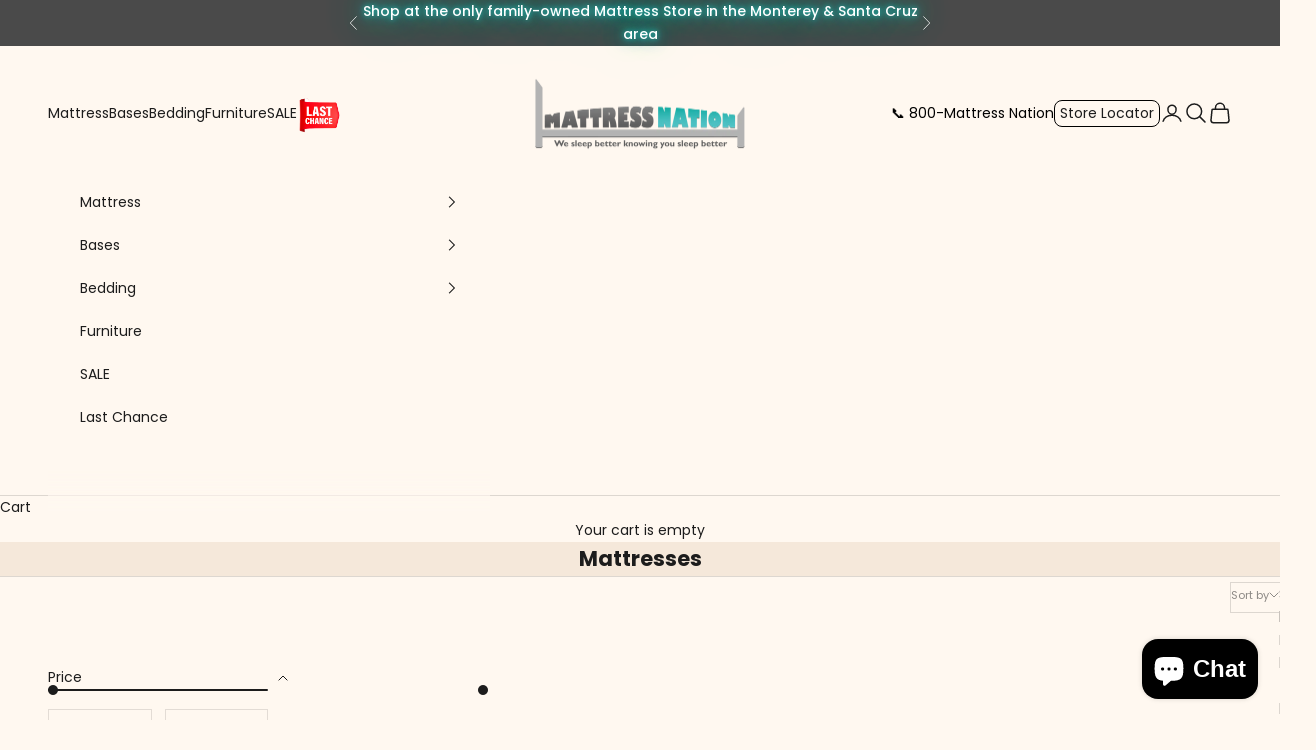

--- FILE ---
content_type: text/html; charset=utf-8
request_url: https://themattressnation.com/collections/mattresses?page=3
body_size: 54764
content:
<!doctype html>

<html lang="en" dir="ltr">
  <head>
    <meta charset="utf-8">
    <meta name="viewport" content="width=device-width, initial-scale=1.0, height=device-height, minimum-scale=1.0, maximum-scale=5.0">

    <title>Mattresses &ndash; Page 3</title><link rel="canonical" href="https://themattressnation.com/collections/mattresses?page=3"><link rel="preconnect" href="https://fonts.shopifycdn.com" crossorigin><link rel="preload" href="//themattressnation.com/cdn/fonts/poppins/poppins_n5.ad5b4b72b59a00358afc706450c864c3c8323842.woff2" as="font" type="font/woff2" crossorigin><link rel="preload" href="//themattressnation.com/cdn/fonts/poppins/poppins_n4.0ba78fa5af9b0e1a374041b3ceaadf0a43b41362.woff2" as="font" type="font/woff2" crossorigin><meta property="og:type" content="website">
  <meta property="og:title" content="Mattresses"><meta property="og:url" content="https://themattressnation.com/collections/mattresses?page=3">
<meta property="og:site_name" content="Mattress Nation"><meta name="twitter:card" content="summary"><meta name="twitter:title" content="Mattresses">
  <meta name="twitter:description" content=""><script async crossorigin fetchpriority="high" src="/cdn/shopifycloud/importmap-polyfill/es-modules-shim.2.4.0.js"></script>
<script type="application/ld+json">
  {
    "@context": "https://schema.org",
    "@type": "BreadcrumbList",
    "itemListElement": [{
        "@type": "ListItem",
        "position": 1,
        "name": "Home",
        "item": "https://themattressnation.com"
      },{
            "@type": "ListItem",
            "position": 2,
            "name": "Mattresses",
            "item": "https://themattressnation.com/collections/mattresses"
          }]
  }
</script><style>
     @font-face {
    font-family: "gilroy-regular";
    src: url("//themattressnation.com/cdn/shop/t/9/assets/https://cdn.shopify.com/s/files/1/0566/0206/7009/files/Radomir_Tinkov_-_Gilroy-Regular.otf?v=1756124735&3893");
  }/* Typography (heading) */
  @font-face {
  font-family: Poppins;
  font-weight: 500;
  font-style: normal;
  font-display: fallback;
  src: url("//themattressnation.com/cdn/fonts/poppins/poppins_n5.ad5b4b72b59a00358afc706450c864c3c8323842.woff2") format("woff2"),
       url("//themattressnation.com/cdn/fonts/poppins/poppins_n5.33757fdf985af2d24b32fcd84c9a09224d4b2c39.woff") format("woff");
}

@font-face {
  font-family: Poppins;
  font-weight: 500;
  font-style: italic;
  font-display: fallback;
  src: url("//themattressnation.com/cdn/fonts/poppins/poppins_i5.6acfce842c096080e34792078ef3cb7c3aad24d4.woff2") format("woff2"),
       url("//themattressnation.com/cdn/fonts/poppins/poppins_i5.a49113e4fe0ad7fd7716bd237f1602cbec299b3c.woff") format("woff");
}

/* Typography (body) */
  @font-face {
  font-family: Poppins;
  font-weight: 400;
  font-style: normal;
  font-display: fallback;
  src: url("//themattressnation.com/cdn/fonts/poppins/poppins_n4.0ba78fa5af9b0e1a374041b3ceaadf0a43b41362.woff2") format("woff2"),
       url("//themattressnation.com/cdn/fonts/poppins/poppins_n4.214741a72ff2596839fc9760ee7a770386cf16ca.woff") format("woff");
}

@font-face {
  font-family: Poppins;
  font-weight: 400;
  font-style: italic;
  font-display: fallback;
  src: url("//themattressnation.com/cdn/fonts/poppins/poppins_i4.846ad1e22474f856bd6b81ba4585a60799a9f5d2.woff2") format("woff2"),
       url("//themattressnation.com/cdn/fonts/poppins/poppins_i4.56b43284e8b52fc64c1fd271f289a39e8477e9ec.woff") format("woff");
}

@font-face {
  font-family: Poppins;
  font-weight: 700;
  font-style: normal;
  font-display: fallback;
  src: url("//themattressnation.com/cdn/fonts/poppins/poppins_n7.56758dcf284489feb014a026f3727f2f20a54626.woff2") format("woff2"),
       url("//themattressnation.com/cdn/fonts/poppins/poppins_n7.f34f55d9b3d3205d2cd6f64955ff4b36f0cfd8da.woff") format("woff");
}

@font-face {
  font-family: Poppins;
  font-weight: 700;
  font-style: italic;
  font-display: fallback;
  src: url("//themattressnation.com/cdn/fonts/poppins/poppins_i7.42fd71da11e9d101e1e6c7932199f925f9eea42d.woff2") format("woff2"),
       url("//themattressnation.com/cdn/fonts/poppins/poppins_i7.ec8499dbd7616004e21155106d13837fff4cf556.woff") format("woff");
}

:root {
    /* Container */
    --container-max-width: 100%;
    --container-xxs-max-width: 27.5rem; /* 440px */
    --container-xs-max-width: 42.5rem; /* 680px */
    --container-sm-max-width: 61.25rem; /* 980px */
    --container-md-max-width: 71.875rem; /* 1150px */
    --container-lg-max-width: 78.75rem; /* 1260px */
    --container-xl-max-width: 85rem; /* 1360px */
    --container-gutter: 1.25rem;

    --section-vertical-spacing: 2.5rem;
    --section-vertical-spacing-tight:2.5rem;

    --section-stack-gap:2.25rem;
    --section-stack-gap-tight:2.25rem;

    /* Form settings */
    --form-gap: 1.25rem; /* Gap between fieldset and submit button */
    --fieldset-gap: 1rem; /* Gap between each form input within a fieldset */
    --form-control-gap: 0.625rem; /* Gap between input and label (ignored for floating label) */
    --checkbox-control-gap: 0.75rem; /* Horizontal gap between checkbox and its associated label */
    --input-padding-block: 0.65rem; /* Vertical padding for input, textarea and native select */
    --input-padding-inline: 0.8rem; /* Horizontal padding for input, textarea and native select */
    --checkbox-size: 0.875rem; /* Size (width and height) for checkbox */

    /* Other sizes */
    --sticky-area-height: calc(var(--announcement-bar-is-sticky, 0) * var(--announcement-bar-height, 0px) + var(--header-is-sticky, 0) * var(--header-is-visible, 1) * var(--header-height, 0px));

    /* RTL support */
    --transform-logical-flip: 1;
    --transform-origin-start: left;
    --transform-origin-end: right;

    /**
     * ---------------------------------------------------------------------
     * TYPOGRAPHY
     * ---------------------------------------------------------------------
     */

    /* Font properties */
    --heading-font-family: Poppins, sans-serif;
    --heading-font-weight: 500;
    --heading-font-style: normal;
    --heading-text-transform: normal;
    --heading-letter-spacing: 0.18em;
    --text-font-family: Poppins, sans-serif;
    --text-font-weight: 400;
    --text-font-style: normal;
    --text-letter-spacing: 0.0em;
    --button-font: var(--text-font-style) var(--text-font-weight) var(--text-sm) / 1.65 var(--text-font-family);
    --button-text-transform: normal;
    --button-letter-spacing: 0.18em;

    /* Font sizes */--text-heading-size-factor: 1;
    --text-h1: max(0.6875rem, clamp(1.375rem, 1.146341463414634rem + 0.975609756097561vw, 2rem) * var(--text-heading-size-factor));
    --text-h2: max(0.6875rem, clamp(1.25rem, 1.0670731707317074rem + 0.7804878048780488vw, 1.75rem) * var(--text-heading-size-factor));
    --text-h3: max(0.6875rem, clamp(1.125rem, 1.0335365853658536rem + 0.3902439024390244vw, 1.375rem) * var(--text-heading-size-factor));
    --text-h4: max(0.6875rem, clamp(1rem, 0.9542682926829268rem + 0.1951219512195122vw, 1.125rem) * var(--text-heading-size-factor));
    --text-h5: calc(0.875rem * var(--text-heading-size-factor));
    --text-h6: calc(0.85rem * var(--text-heading-size-factor));

    --text-xs: 0.75rem;
    --text-sm: 0.8125rem;
    --text-base: 0.875rem;
    --text-lg: 1.0rem;
    --text-xl: 1.125rem;

    /* Rounded variables (used for border radius) */
    --rounded-full: 9999px;
    --button-border-radius: 0.0rem;
    --input-border-radius: 0.0rem;

    /* Box shadow */
    --shadow-sm: 0 2px 8px rgb(0 0 0 / 0.05);
    --shadow: 0 5px 15px rgb(0 0 0 / 0.05);
    --shadow-md: 0 5px 30px rgb(0 0 0 / 0.05);
    --shadow-block: px px px rgb(var(--text-primary) / 0.0);

    /**
     * ---------------------------------------------------------------------
     * OTHER
     * ---------------------------------------------------------------------
     */

    --checkmark-svg-url: url(//themattressnation.com/cdn/shop/t/9/assets/checkmark.svg?v=77552481021870063511753868263);
    --cursor-zoom-in-svg-url: url(//themattressnation.com/cdn/shop/t/9/assets/cursor-zoom-in.svg?v=149733602422897297961754982479);
  }

  [dir="rtl"]:root {
    /* RTL support */
    --transform-logical-flip: -1;
    --transform-origin-start: right;
    --transform-origin-end: left;
  }

  @media screen and (min-width: 700px) {
    :root {
      /* Typography (font size) */
      --text-xs: 0.75rem;
      --text-sm: 0.8125rem;
      --text-base: 0.875rem;
      --text-lg: 1.0rem;
      --text-xl: 1.25rem;

      /* Spacing settings */
      --container-gutter: 2rem;
    }
  }

  @media screen and (min-width: 1000px) {
    :root {
      /* Spacing settings */
      --container-gutter: 3rem;

      --section-vertical-spacing: 4rem;
      --section-vertical-spacing-tight: 4rem;

      --section-stack-gap:3rem;
      --section-stack-gap-tight:3rem;
    }
  }:root {/* Overlay used for modal */
    --page-overlay: 0 0 0 / 0.4;

    /* We use the first scheme background as default */
    --page-background: ;

    /* Product colors */
    --on-sale-text: 227 44 43;
    --on-sale-badge-background: 227 44 43;
    --on-sale-badge-text: 255 255 255;
    --sold-out-badge-background: 239 239 239;
    --sold-out-badge-text: 0 0 0 / 0.65;
    --custom-badge-background: 28 28 28;
    --custom-badge-text: 255 255 255;
    --star-color: 28 28 28;

    /* Status colors */
    --success-background: 212 227 203;
    --success-text: 48 122 7;
    --warning-background: 253 241 224;
    --warning-text: 237 138 0;
    --error-background: 243 204 204;
    --error-text: 203 43 43;
  }.color-scheme--scheme-1 {
      /* Color settings */--accent: 28 28 28;
      --text-color: 28 28 28;
      --background: 245 245 245 / 1.0;
      --background-without-opacity: 245 245 245;
      --background-gradient: ;--border-color: 212 212 212;/* Button colors */
      --button-background: 28 28 28;
      --button-text-color: 255 255 255;

      /* Circled buttons */
      --circle-button-background: 255 255 255;
      --circle-button-text-color: 28 28 28;
    }.shopify-section:has(.section-spacing.color-scheme--bg-c238bd49806a0806a75efee5b84a9b53) + .shopify-section:has(.section-spacing.color-scheme--bg-c238bd49806a0806a75efee5b84a9b53:not(.bordered-section)) .section-spacing {
      padding-block-start: 0;
    }.color-scheme--scheme-2 {
      /* Color settings */--accent: 74 74 74;
      --text-color: 28 28 28;
      --background: 255 248 240 / 1.0;
      --background-without-opacity: 255 248 240;
      --background-gradient: ;--border-color: 221 215 208;/* Button colors */
      --button-background: 74 74 74;
      --button-text-color: 255 255 255;

      /* Circled buttons */
      --circle-button-background: 255 255 255;
      --circle-button-text-color: 28 28 28;
    }.shopify-section:has(.section-spacing.color-scheme--bg-206238eabcc3b6e8a34937aeed8ff57c) + .shopify-section:has(.section-spacing.color-scheme--bg-206238eabcc3b6e8a34937aeed8ff57c:not(.bordered-section)) .section-spacing {
      padding-block-start: 0;
    }.color-scheme--scheme-3 {
      /* Color settings */--accent: 255 255 255;
      --text-color: 255 255 255;
      --background: 28 28 28 / 1.0;
      --background-without-opacity: 28 28 28;
      --background-gradient: ;--border-color: 62 62 62;/* Button colors */
      --button-background: 255 255 255;
      --button-text-color: 28 28 28;

      /* Circled buttons */
      --circle-button-background: 255 255 255;
      --circle-button-text-color: 28 28 28;
    }.shopify-section:has(.section-spacing.color-scheme--bg-c1f8cb21047e4797e94d0969dc5d1e44) + .shopify-section:has(.section-spacing.color-scheme--bg-c1f8cb21047e4797e94d0969dc5d1e44:not(.bordered-section)) .section-spacing {
      padding-block-start: 0;
    }.color-scheme--scheme-4 {
      /* Color settings */--accent: 255 248 240;
      --text-color: 28 28 28;
      --background: 0 0 0 / 0.0;
      --background-without-opacity: 0 0 0;
      --background-gradient: ;--border-color: 28 28 28;/* Button colors */
      --button-background: 255 248 240;
      --button-text-color: 28 28 28;

      /* Circled buttons */
      --circle-button-background: 48 96 116;
      --circle-button-text-color: 28 28 28;
    }.shopify-section:has(.section-spacing.color-scheme--bg-3671eee015764974ee0aef1536023e0f) + .shopify-section:has(.section-spacing.color-scheme--bg-3671eee015764974ee0aef1536023e0f:not(.bordered-section)) .section-spacing {
      padding-block-start: 0;
    }.color-scheme--scheme-aab4bbfe-61cb-4360-8e32-1a37597130ab {
      /* Color settings */--accent: 28 28 28;
      --text-color: 28 28 28;
      --background: 46 199 201 / 1.0;
      --background-without-opacity: 46 199 201;
      --background-gradient: ;--border-color: 43 173 175;/* Button colors */
      --button-background: 28 28 28;
      --button-text-color: 28 28 28;

      /* Circled buttons */
      --circle-button-background: 255 255 255;
      --circle-button-text-color: 28 28 28;
    }.shopify-section:has(.section-spacing.color-scheme--bg-41e522af982f12282581cc766c4fc08c) + .shopify-section:has(.section-spacing.color-scheme--bg-41e522af982f12282581cc766c4fc08c:not(.bordered-section)) .section-spacing {
      padding-block-start: 0;
    }.color-scheme--scheme-f6715f8b-0e5f-4ec4-b0b1-14517b0bfce4 {
      /* Color settings */--accent: 28 28 28;
      --text-color: 255 255 255;
      --background: 74 74 74 / 1.0;
      --background-without-opacity: 74 74 74;
      --background-gradient: ;--border-color: 101 101 101;/* Button colors */
      --button-background: 28 28 28;
      --button-text-color: 255 255 255;

      /* Circled buttons */
      --circle-button-background: 255 255 255;
      --circle-button-text-color: 28 28 28;
    }.shopify-section:has(.section-spacing.color-scheme--bg-ffed7d8fcb91a551c50cff30342c3494) + .shopify-section:has(.section-spacing.color-scheme--bg-ffed7d8fcb91a551c50cff30342c3494:not(.bordered-section)) .section-spacing {
      padding-block-start: 0;
    }.color-scheme--scheme-adeb32a9-e11a-4237-9a50-4de7f857d8db {
      /* Color settings */--accent: 28 28 28;
      --text-color: 28 28 28;
      --background: 245 232 218 / 1.0;
      --background-without-opacity: 245 232 218;
      --background-gradient: ;--border-color: 212 201 189;/* Button colors */
      --button-background: 28 28 28;
      --button-text-color: 255 255 255;

      /* Circled buttons */
      --circle-button-background: 255 255 255;
      --circle-button-text-color: 28 28 28;
    }.shopify-section:has(.section-spacing.color-scheme--bg-5944093f0865ca432ca0ec5371e5171d) + .shopify-section:has(.section-spacing.color-scheme--bg-5944093f0865ca432ca0ec5371e5171d:not(.bordered-section)) .section-spacing {
      padding-block-start: 0;
    }.color-scheme--dialog {
      /* Color settings */--accent: 74 74 74;
      --text-color: 28 28 28;
      --background: 255 248 240 / 1.0;
      --background-without-opacity: 255 248 240;
      --background-gradient: ;--border-color: 221 215 208;/* Button colors */
      --button-background: 74 74 74;
      --button-text-color: 255 255 255;

      /* Circled buttons */
      --circle-button-background: 255 255 255;
      --circle-button-text-color: 28 28 28;
    }
</style><script>
  // This allows to expose several variables to the global scope, to be used in scripts
  window.themeVariables = {
    settings: {
      showPageTransition: null,
      pageType: "collection",
      moneyFormat: "${{amount}}",
      moneyWithCurrencyFormat: "${{amount}} USD",
      currencyCodeEnabled: false,
      cartType: "drawer",
      staggerMenuApparition: true
    },

    strings: {
      addedToCart: "Added to your cart!",
      closeGallery: "Close gallery",
      zoomGallery: "Zoom picture",
      errorGallery: "Image cannot be loaded",
      shippingEstimatorNoResults: "Sorry, we do not ship to your address.",
      shippingEstimatorOneResult: "There is one shipping rate for your address:",
      shippingEstimatorMultipleResults: "There are several shipping rates for your address:",
      shippingEstimatorError: "One or more error occurred while retrieving shipping rates:",
      next: "Next",
      previous: "Previous"
    },

    mediaQueries: {
      'sm': 'screen and (min-width: 700px)',
      'md': 'screen and (min-width: 1000px)',
      'lg': 'screen and (min-width: 1150px)',
      'xl': 'screen and (min-width: 1400px)',
      '2xl': 'screen and (min-width: 1600px)',
      'sm-max': 'screen and (max-width: 699px)',
      'md-max': 'screen and (max-width: 999px)',
      'lg-max': 'screen and (max-width: 1149px)',
      'xl-max': 'screen and (max-width: 1399px)',
      '2xl-max': 'screen and (max-width: 1599px)',
      'motion-safe': '(prefers-reduced-motion: no-preference)',
      'motion-reduce': '(prefers-reduced-motion: reduce)',
      'supports-hover': 'screen and (pointer: fine)',
      'supports-touch': 'screen and (hover: none)'
    }
  };</script><script type="importmap">{
        "imports": {
          "vendor": "//themattressnation.com/cdn/shop/t/9/assets/vendor.min.js?v=118757129943152772801753868247",
          "theme": "//themattressnation.com/cdn/shop/t/9/assets/theme.js?v=120831487839789910711753868247",
          "photoswipe": "//themattressnation.com/cdn/shop/t/9/assets/photoswipe.min.js?v=13374349288281597431753868247"
        }
      }
    </script>

    <script type="module" src="//themattressnation.com/cdn/shop/t/9/assets/vendor.min.js?v=118757129943152772801753868247"></script>
    <script type="module" src="//themattressnation.com/cdn/shop/t/9/assets/theme.js?v=120831487839789910711753868247"></script>

    <script>window.performance && window.performance.mark && window.performance.mark('shopify.content_for_header.start');</script><meta name="google-site-verification" content="_H6Q0RZprR9G236PB7iMxALqN0BdqzYcwVwAD3ZHG4A">
<meta id="shopify-digital-wallet" name="shopify-digital-wallet" content="/56602067009/digital_wallets/dialog">
<meta name="shopify-checkout-api-token" content="5bcf23f5bd746c575c530333a89e45f6">
<meta id="in-context-paypal-metadata" data-shop-id="56602067009" data-venmo-supported="false" data-environment="production" data-locale="en_US" data-paypal-v4="true" data-currency="USD">
<link rel="alternate" type="application/atom+xml" title="Feed" href="/collections/mattresses.atom" />
<link rel="prev" href="/collections/mattresses?page=2">
<link rel="next" href="/collections/mattresses?page=4">
<link rel="alternate" type="application/json+oembed" href="https://themattressnation.com/collections/mattresses.oembed?page=3">
<script async="async" src="/checkouts/internal/preloads.js?locale=en-US"></script>
<link rel="preconnect" href="https://shop.app" crossorigin="anonymous">
<script async="async" src="https://shop.app/checkouts/internal/preloads.js?locale=en-US&shop_id=56602067009" crossorigin="anonymous"></script>
<script id="apple-pay-shop-capabilities" type="application/json">{"shopId":56602067009,"countryCode":"US","currencyCode":"USD","merchantCapabilities":["supports3DS"],"merchantId":"gid:\/\/shopify\/Shop\/56602067009","merchantName":"Mattress Nation","requiredBillingContactFields":["postalAddress","email","phone"],"requiredShippingContactFields":["postalAddress","email","phone"],"shippingType":"shipping","supportedNetworks":["visa","masterCard","amex","discover","elo","jcb"],"total":{"type":"pending","label":"Mattress Nation","amount":"1.00"},"shopifyPaymentsEnabled":true,"supportsSubscriptions":true}</script>
<script id="shopify-features" type="application/json">{"accessToken":"5bcf23f5bd746c575c530333a89e45f6","betas":["rich-media-storefront-analytics"],"domain":"themattressnation.com","predictiveSearch":true,"shopId":56602067009,"locale":"en"}</script>
<script>var Shopify = Shopify || {};
Shopify.shop = "mattressnation.myshopify.com";
Shopify.locale = "en";
Shopify.currency = {"active":"USD","rate":"1.0"};
Shopify.country = "US";
Shopify.theme = {"name":"Prestige","id":179519324463,"schema_name":"Prestige","schema_version":"10.9.1","theme_store_id":855,"role":"main"};
Shopify.theme.handle = "null";
Shopify.theme.style = {"id":null,"handle":null};
Shopify.cdnHost = "themattressnation.com/cdn";
Shopify.routes = Shopify.routes || {};
Shopify.routes.root = "/";</script>
<script type="module">!function(o){(o.Shopify=o.Shopify||{}).modules=!0}(window);</script>
<script>!function(o){function n(){var o=[];function n(){o.push(Array.prototype.slice.apply(arguments))}return n.q=o,n}var t=o.Shopify=o.Shopify||{};t.loadFeatures=n(),t.autoloadFeatures=n()}(window);</script>
<script>
  window.ShopifyPay = window.ShopifyPay || {};
  window.ShopifyPay.apiHost = "shop.app\/pay";
  window.ShopifyPay.redirectState = null;
</script>
<script id="shop-js-analytics" type="application/json">{"pageType":"collection"}</script>
<script defer="defer" async type="module" src="//themattressnation.com/cdn/shopifycloud/shop-js/modules/v2/client.init-shop-cart-sync_COMZFrEa.en.esm.js"></script>
<script defer="defer" async type="module" src="//themattressnation.com/cdn/shopifycloud/shop-js/modules/v2/chunk.common_CdXrxk3f.esm.js"></script>
<script type="module">
  await import("//themattressnation.com/cdn/shopifycloud/shop-js/modules/v2/client.init-shop-cart-sync_COMZFrEa.en.esm.js");
await import("//themattressnation.com/cdn/shopifycloud/shop-js/modules/v2/chunk.common_CdXrxk3f.esm.js");

  window.Shopify.SignInWithShop?.initShopCartSync?.({"fedCMEnabled":true,"windoidEnabled":true});

</script>
<script>
  window.Shopify = window.Shopify || {};
  if (!window.Shopify.featureAssets) window.Shopify.featureAssets = {};
  window.Shopify.featureAssets['shop-js'] = {"shop-cart-sync":["modules/v2/client.shop-cart-sync_CRSPkpKa.en.esm.js","modules/v2/chunk.common_CdXrxk3f.esm.js"],"init-fed-cm":["modules/v2/client.init-fed-cm_DO1JVZ96.en.esm.js","modules/v2/chunk.common_CdXrxk3f.esm.js"],"init-windoid":["modules/v2/client.init-windoid_hXardXh0.en.esm.js","modules/v2/chunk.common_CdXrxk3f.esm.js"],"init-shop-email-lookup-coordinator":["modules/v2/client.init-shop-email-lookup-coordinator_jpxQlUsx.en.esm.js","modules/v2/chunk.common_CdXrxk3f.esm.js"],"shop-toast-manager":["modules/v2/client.shop-toast-manager_C-K0q6-t.en.esm.js","modules/v2/chunk.common_CdXrxk3f.esm.js"],"shop-button":["modules/v2/client.shop-button_B6dBoDg5.en.esm.js","modules/v2/chunk.common_CdXrxk3f.esm.js"],"shop-login-button":["modules/v2/client.shop-login-button_BHRMsoBb.en.esm.js","modules/v2/chunk.common_CdXrxk3f.esm.js","modules/v2/chunk.modal_C89cmTvN.esm.js"],"shop-cash-offers":["modules/v2/client.shop-cash-offers_p6Pw3nax.en.esm.js","modules/v2/chunk.common_CdXrxk3f.esm.js","modules/v2/chunk.modal_C89cmTvN.esm.js"],"avatar":["modules/v2/client.avatar_BTnouDA3.en.esm.js"],"init-shop-cart-sync":["modules/v2/client.init-shop-cart-sync_COMZFrEa.en.esm.js","modules/v2/chunk.common_CdXrxk3f.esm.js"],"init-shop-for-new-customer-accounts":["modules/v2/client.init-shop-for-new-customer-accounts_BNQiNx4m.en.esm.js","modules/v2/client.shop-login-button_BHRMsoBb.en.esm.js","modules/v2/chunk.common_CdXrxk3f.esm.js","modules/v2/chunk.modal_C89cmTvN.esm.js"],"pay-button":["modules/v2/client.pay-button_CRuQ9trT.en.esm.js","modules/v2/chunk.common_CdXrxk3f.esm.js"],"init-customer-accounts-sign-up":["modules/v2/client.init-customer-accounts-sign-up_Q1yheB3t.en.esm.js","modules/v2/client.shop-login-button_BHRMsoBb.en.esm.js","modules/v2/chunk.common_CdXrxk3f.esm.js","modules/v2/chunk.modal_C89cmTvN.esm.js"],"checkout-modal":["modules/v2/client.checkout-modal_DtXVhFgQ.en.esm.js","modules/v2/chunk.common_CdXrxk3f.esm.js","modules/v2/chunk.modal_C89cmTvN.esm.js"],"init-customer-accounts":["modules/v2/client.init-customer-accounts_B5rMd0lj.en.esm.js","modules/v2/client.shop-login-button_BHRMsoBb.en.esm.js","modules/v2/chunk.common_CdXrxk3f.esm.js","modules/v2/chunk.modal_C89cmTvN.esm.js"],"lead-capture":["modules/v2/client.lead-capture_CmGCXBh3.en.esm.js","modules/v2/chunk.common_CdXrxk3f.esm.js","modules/v2/chunk.modal_C89cmTvN.esm.js"],"shop-follow-button":["modules/v2/client.shop-follow-button_CV5C02lv.en.esm.js","modules/v2/chunk.common_CdXrxk3f.esm.js","modules/v2/chunk.modal_C89cmTvN.esm.js"],"shop-login":["modules/v2/client.shop-login_Bz_Zm_XZ.en.esm.js","modules/v2/chunk.common_CdXrxk3f.esm.js","modules/v2/chunk.modal_C89cmTvN.esm.js"],"payment-terms":["modules/v2/client.payment-terms_D7XnU2ez.en.esm.js","modules/v2/chunk.common_CdXrxk3f.esm.js","modules/v2/chunk.modal_C89cmTvN.esm.js"]};
</script>
<script>(function() {
  var isLoaded = false;
  function asyncLoad() {
    if (isLoaded) return;
    isLoaded = true;
    var urls = ["https:\/\/embed.tawk.to\/widget-script\/58d41efdf97dd14875f59ceb\/default.js?shop=mattressnation.myshopify.com"];
    for (var i = 0; i < urls.length; i++) {
      var s = document.createElement('script');
      s.type = 'text/javascript';
      s.async = true;
      s.src = urls[i];
      var x = document.getElementsByTagName('script')[0];
      x.parentNode.insertBefore(s, x);
    }
  };
  if(window.attachEvent) {
    window.attachEvent('onload', asyncLoad);
  } else {
    window.addEventListener('load', asyncLoad, false);
  }
})();</script>
<script id="__st">var __st={"a":56602067009,"offset":-28800,"reqid":"50552d80-7ba9-47b8-944f-fc43fd46c164-1763203685","pageurl":"themattressnation.com\/collections\/mattresses?page=3","u":"f68dab3e4113","p":"collection","rtyp":"collection","rid":267583619137};</script>
<script>window.ShopifyPaypalV4VisibilityTracking = true;</script>
<script id="captcha-bootstrap">!function(){'use strict';const t='contact',e='account',n='new_comment',o=[[t,t],['blogs',n],['comments',n],[t,'customer']],c=[[e,'customer_login'],[e,'guest_login'],[e,'recover_customer_password'],[e,'create_customer']],r=t=>t.map((([t,e])=>`form[action*='/${t}']:not([data-nocaptcha='true']) input[name='form_type'][value='${e}']`)).join(','),a=t=>()=>t?[...document.querySelectorAll(t)].map((t=>t.form)):[];function s(){const t=[...o],e=r(t);return a(e)}const i='password',u='form_key',d=['recaptcha-v3-token','g-recaptcha-response','h-captcha-response',i],f=()=>{try{return window.sessionStorage}catch{return}},m='__shopify_v',_=t=>t.elements[u];function p(t,e,n=!1){try{const o=window.sessionStorage,c=JSON.parse(o.getItem(e)),{data:r}=function(t){const{data:e,action:n}=t;return t[m]||n?{data:e,action:n}:{data:t,action:n}}(c);for(const[e,n]of Object.entries(r))t.elements[e]&&(t.elements[e].value=n);n&&o.removeItem(e)}catch(o){console.error('form repopulation failed',{error:o})}}const l='form_type',E='cptcha';function T(t){t.dataset[E]=!0}const w=window,h=w.document,L='Shopify',v='ce_forms',y='captcha';let A=!1;((t,e)=>{const n=(g='f06e6c50-85a8-45c8-87d0-21a2b65856fe',I='https://cdn.shopify.com/shopifycloud/storefront-forms-hcaptcha/ce_storefront_forms_captcha_hcaptcha.v1.5.2.iife.js',D={infoText:'Protected by hCaptcha',privacyText:'Privacy',termsText:'Terms'},(t,e,n)=>{const o=w[L][v],c=o.bindForm;if(c)return c(t,g,e,D).then(n);var r;o.q.push([[t,g,e,D],n]),r=I,A||(h.body.append(Object.assign(h.createElement('script'),{id:'captcha-provider',async:!0,src:r})),A=!0)});var g,I,D;w[L]=w[L]||{},w[L][v]=w[L][v]||{},w[L][v].q=[],w[L][y]=w[L][y]||{},w[L][y].protect=function(t,e){n(t,void 0,e),T(t)},Object.freeze(w[L][y]),function(t,e,n,w,h,L){const[v,y,A,g]=function(t,e,n){const i=e?o:[],u=t?c:[],d=[...i,...u],f=r(d),m=r(i),_=r(d.filter((([t,e])=>n.includes(e))));return[a(f),a(m),a(_),s()]}(w,h,L),I=t=>{const e=t.target;return e instanceof HTMLFormElement?e:e&&e.form},D=t=>v().includes(t);t.addEventListener('submit',(t=>{const e=I(t);if(!e)return;const n=D(e)&&!e.dataset.hcaptchaBound&&!e.dataset.recaptchaBound,o=_(e),c=g().includes(e)&&(!o||!o.value);(n||c)&&t.preventDefault(),c&&!n&&(function(t){try{if(!f())return;!function(t){const e=f();if(!e)return;const n=_(t);if(!n)return;const o=n.value;o&&e.removeItem(o)}(t);const e=Array.from(Array(32),(()=>Math.random().toString(36)[2])).join('');!function(t,e){_(t)||t.append(Object.assign(document.createElement('input'),{type:'hidden',name:u})),t.elements[u].value=e}(t,e),function(t,e){const n=f();if(!n)return;const o=[...t.querySelectorAll(`input[type='${i}']`)].map((({name:t})=>t)),c=[...d,...o],r={};for(const[a,s]of new FormData(t).entries())c.includes(a)||(r[a]=s);n.setItem(e,JSON.stringify({[m]:1,action:t.action,data:r}))}(t,e)}catch(e){console.error('failed to persist form',e)}}(e),e.submit())}));const S=(t,e)=>{t&&!t.dataset[E]&&(n(t,e.some((e=>e===t))),T(t))};for(const o of['focusin','change'])t.addEventListener(o,(t=>{const e=I(t);D(e)&&S(e,y())}));const B=e.get('form_key'),M=e.get(l),P=B&&M;t.addEventListener('DOMContentLoaded',(()=>{const t=y();if(P)for(const e of t)e.elements[l].value===M&&p(e,B);[...new Set([...A(),...v().filter((t=>'true'===t.dataset.shopifyCaptcha))])].forEach((e=>S(e,t)))}))}(h,new URLSearchParams(w.location.search),n,t,e,['guest_login'])})(!0,!0)}();</script>
<script integrity="sha256-52AcMU7V7pcBOXWImdc/TAGTFKeNjmkeM1Pvks/DTgc=" data-source-attribution="shopify.loadfeatures" defer="defer" src="//themattressnation.com/cdn/shopifycloud/storefront/assets/storefront/load_feature-81c60534.js" crossorigin="anonymous"></script>
<script crossorigin="anonymous" defer="defer" src="//themattressnation.com/cdn/shopifycloud/storefront/assets/shopify_pay/storefront-65b4c6d7.js?v=20250812"></script>
<script data-source-attribution="shopify.dynamic_checkout.dynamic.init">var Shopify=Shopify||{};Shopify.PaymentButton=Shopify.PaymentButton||{isStorefrontPortableWallets:!0,init:function(){window.Shopify.PaymentButton.init=function(){};var t=document.createElement("script");t.src="https://themattressnation.com/cdn/shopifycloud/portable-wallets/latest/portable-wallets.en.js",t.type="module",document.head.appendChild(t)}};
</script>
<script data-source-attribution="shopify.dynamic_checkout.buyer_consent">
  function portableWalletsHideBuyerConsent(e){var t=document.getElementById("shopify-buyer-consent"),n=document.getElementById("shopify-subscription-policy-button");t&&n&&(t.classList.add("hidden"),t.setAttribute("aria-hidden","true"),n.removeEventListener("click",e))}function portableWalletsShowBuyerConsent(e){var t=document.getElementById("shopify-buyer-consent"),n=document.getElementById("shopify-subscription-policy-button");t&&n&&(t.classList.remove("hidden"),t.removeAttribute("aria-hidden"),n.addEventListener("click",e))}window.Shopify?.PaymentButton&&(window.Shopify.PaymentButton.hideBuyerConsent=portableWalletsHideBuyerConsent,window.Shopify.PaymentButton.showBuyerConsent=portableWalletsShowBuyerConsent);
</script>
<script data-source-attribution="shopify.dynamic_checkout.cart.bootstrap">document.addEventListener("DOMContentLoaded",(function(){function t(){return document.querySelector("shopify-accelerated-checkout-cart, shopify-accelerated-checkout")}if(t())Shopify.PaymentButton.init();else{new MutationObserver((function(e,n){t()&&(Shopify.PaymentButton.init(),n.disconnect())})).observe(document.body,{childList:!0,subtree:!0})}}));
</script>
<link id="shopify-accelerated-checkout-styles" rel="stylesheet" media="screen" href="https://themattressnation.com/cdn/shopifycloud/portable-wallets/latest/accelerated-checkout-backwards-compat.css" crossorigin="anonymous">
<style id="shopify-accelerated-checkout-cart">
        #shopify-buyer-consent {
  margin-top: 1em;
  display: inline-block;
  width: 100%;
}

#shopify-buyer-consent.hidden {
  display: none;
}

#shopify-subscription-policy-button {
  background: none;
  border: none;
  padding: 0;
  text-decoration: underline;
  font-size: inherit;
  cursor: pointer;
}

#shopify-subscription-policy-button::before {
  box-shadow: none;
}

      </style>

<script>window.performance && window.performance.mark && window.performance.mark('shopify.content_for_header.end');</script>
<link href="//themattressnation.com/cdn/shop/t/9/assets/theme.css?v=87030830860750460781757154244" rel="stylesheet" type="text/css" media="all" /><script src="https://ajax.googleapis.com/ajax/libs/jquery/3.7.1/jquery.min.js"></script>
  <!-- BEGIN app block: shopify://apps/judge-me-reviews/blocks/judgeme_core/61ccd3b1-a9f2-4160-9fe9-4fec8413e5d8 --><!-- Start of Judge.me Core -->




<link rel="dns-prefetch" href="https://cdnwidget.judge.me">
<link rel="dns-prefetch" href="https://cdn.judge.me">
<link rel="dns-prefetch" href="https://cdn1.judge.me">
<link rel="dns-prefetch" href="https://api.judge.me">

<script data-cfasync='false' class='jdgm-settings-script'>window.jdgmSettings={"pagination":5,"disable_web_reviews":false,"badge_no_review_text":"No reviews","badge_n_reviews_text":"{{ n }} review/reviews","hide_badge_preview_if_no_reviews":true,"badge_hide_text":false,"enforce_center_preview_badge":false,"widget_title":"Customer Reviews","widget_open_form_text":"Write a review","widget_close_form_text":"Cancel review","widget_refresh_page_text":"Refresh page","widget_summary_text":"Based on {{ number_of_reviews }} review/reviews","widget_no_review_text":"Be the first to write a review","widget_name_field_text":"Display name","widget_verified_name_field_text":"Verified Name (public)","widget_name_placeholder_text":"Display name","widget_required_field_error_text":"This field is required.","widget_email_field_text":"Email address","widget_verified_email_field_text":"Verified Email (private, can not be edited)","widget_email_placeholder_text":"Your email address","widget_email_field_error_text":"Please enter a valid email address.","widget_rating_field_text":"Rating","widget_review_title_field_text":"Review Title","widget_review_title_placeholder_text":"Give your review a title","widget_review_body_field_text":"Review content","widget_review_body_placeholder_text":"Start writing here...","widget_pictures_field_text":"Picture/Video (optional)","widget_submit_review_text":"Submit Review","widget_submit_verified_review_text":"Submit Verified Review","widget_submit_success_msg_with_auto_publish":"Thank you! Please refresh the page in a few moments to see your review. You can remove or edit your review by logging into \u003ca href='https://judge.me/login' target='_blank' rel='nofollow noopener'\u003eJudge.me\u003c/a\u003e","widget_submit_success_msg_no_auto_publish":"Thank you! Your review will be published as soon as it is approved by the shop admin. You can remove or edit your review by logging into \u003ca href='https://judge.me/login' target='_blank' rel='nofollow noopener'\u003eJudge.me\u003c/a\u003e","widget_show_default_reviews_out_of_total_text":"Showing {{ n_reviews_shown }} out of {{ n_reviews }} reviews.","widget_show_all_link_text":"Show all","widget_show_less_link_text":"Show less","widget_author_said_text":"{{ reviewer_name }} said:","widget_days_text":"{{ n }} days ago","widget_weeks_text":"{{ n }} week/weeks ago","widget_months_text":"{{ n }} month/months ago","widget_years_text":"{{ n }} year/years ago","widget_yesterday_text":"Yesterday","widget_today_text":"Today","widget_replied_text":"\u003e\u003e {{ shop_name }} replied:","widget_read_more_text":"Read more","widget_reviewer_name_as_initial":"","widget_rating_filter_color":"#fbcd0a","widget_rating_filter_see_all_text":"See all reviews","widget_sorting_most_recent_text":"Most Recent","widget_sorting_highest_rating_text":"Highest Rating","widget_sorting_lowest_rating_text":"Lowest Rating","widget_sorting_with_pictures_text":"Only Pictures","widget_sorting_most_helpful_text":"Most Helpful","widget_open_question_form_text":"Ask a question","widget_reviews_subtab_text":"Reviews","widget_questions_subtab_text":"Questions","widget_question_label_text":"Question","widget_answer_label_text":"Answer","widget_question_placeholder_text":"Write your question here","widget_submit_question_text":"Submit Question","widget_question_submit_success_text":"Thank you for your question! We will notify you once it gets answered.","verified_badge_text":"Verified","verified_badge_bg_color":"","verified_badge_text_color":"","verified_badge_placement":"left-of-reviewer-name","widget_review_max_height":"","widget_hide_border":false,"widget_social_share":false,"widget_thumb":false,"widget_review_location_show":false,"widget_location_format":"","all_reviews_include_out_of_store_products":true,"all_reviews_out_of_store_text":"(out of store)","all_reviews_pagination":100,"all_reviews_product_name_prefix_text":"about","enable_review_pictures":true,"enable_question_anwser":false,"widget_theme":"default","review_date_format":"mm/dd/yyyy","default_sort_method":"most-recent","widget_product_reviews_subtab_text":"Product Reviews","widget_shop_reviews_subtab_text":"Shop Reviews","widget_write_a_store_review_text":"Write a Store Review","widget_other_languages_heading":"Reviews in Other Languages","widget_translate_review_text":"Translate review to {{ language }}","widget_translating_review_text":"Translating...","widget_show_original_translation_text":"Show original ({{ language }})","widget_translate_review_failed_text":"Review couldn't be translated.","widget_translate_review_retry_text":"Retry","widget_translate_review_try_again_later_text":"Try again later","show_product_url_for_grouped_product":false,"widget_sorting_pictures_first_text":"Pictures First","show_pictures_on_all_rev_page_mobile":false,"show_pictures_on_all_rev_page_desktop":false,"floating_tab_hide_mobile_install_preference":false,"floating_tab_button_name":"★ Reviews","floating_tab_title":"Let customers speak for us","floating_tab_button_color":"","floating_tab_button_background_color":"","floating_tab_url":"","floating_tab_url_enabled":false,"floating_tab_tab_style":"text","all_reviews_text_badge_text":"Customers rate us {{ shop.metafields.judgeme.all_reviews_rating | round: 1 }}/5 based on {{ shop.metafields.judgeme.all_reviews_count }} reviews.","all_reviews_text_badge_text_branded_style":"{{ shop.metafields.judgeme.all_reviews_rating | round: 1 }} out of 5 stars based on {{ shop.metafields.judgeme.all_reviews_count }} reviews","is_all_reviews_text_badge_a_link":false,"show_stars_for_all_reviews_text_badge":false,"all_reviews_text_badge_url":"","all_reviews_text_style":"branded","all_reviews_text_color_style":"judgeme_brand_color","all_reviews_text_color":"#108474","all_reviews_text_show_jm_brand":true,"featured_carousel_show_header":true,"featured_carousel_title":"Let customers speak for us","featured_carousel_count_text":"from {{ n }} reviews","featured_carousel_add_link_to_all_reviews_page":true,"featured_carousel_url":"","featured_carousel_show_images":true,"featured_carousel_autoslide_interval":5,"featured_carousel_arrows_on_the_sides":true,"featured_carousel_height":300,"featured_carousel_width":90,"featured_carousel_image_size":0,"featured_carousel_image_height":250,"featured_carousel_arrow_color":"#eeeeee","verified_count_badge_style":"branded","verified_count_badge_orientation":"horizontal","verified_count_badge_color_style":"judgeme_brand_color","verified_count_badge_color":"#108474","is_verified_count_badge_a_link":false,"verified_count_badge_url":"","verified_count_badge_show_jm_brand":true,"widget_rating_preset_default":5,"widget_first_sub_tab":"product-reviews","widget_show_histogram":true,"widget_histogram_use_custom_color":false,"widget_pagination_use_custom_color":false,"widget_star_use_custom_color":false,"widget_verified_badge_use_custom_color":false,"widget_write_review_use_custom_color":false,"picture_reminder_submit_button":"Upload Pictures","enable_review_videos":false,"mute_video_by_default":false,"widget_sorting_videos_first_text":"Videos First","widget_review_pending_text":"Pending","featured_carousel_items_for_large_screen":3,"social_share_options_order":"Facebook,Twitter","remove_microdata_snippet":true,"disable_json_ld":false,"enable_json_ld_products":false,"preview_badge_show_question_text":false,"preview_badge_no_question_text":"No questions","preview_badge_n_question_text":"{{ number_of_questions }} question/questions","qa_badge_show_icon":false,"qa_badge_position":"same-row","remove_judgeme_branding":false,"widget_add_search_bar":false,"widget_search_bar_placeholder":"Search reviews","widget_sorting_verified_only_text":"Verified only","featured_carousel_theme":"card","featured_carousel_show_rating":true,"featured_carousel_show_title":false,"featured_carousel_show_body":true,"featured_carousel_show_date":false,"featured_carousel_show_reviewer":true,"featured_carousel_show_product":false,"featured_carousel_header_background_color":"#108474","featured_carousel_header_text_color":"#ffffff","featured_carousel_name_product_separator":"reviewed","featured_carousel_full_star_background":"#108474","featured_carousel_empty_star_background":"#dadada","featured_carousel_vertical_theme_background":"#f9fafb","featured_carousel_verified_badge_enable":false,"featured_carousel_verified_badge_color":"#108474","featured_carousel_border_style":"round","featured_carousel_review_line_length_limit":3,"featured_carousel_more_reviews_button_text":"Read more reviews","featured_carousel_view_product_button_text":"View product","all_reviews_page_load_reviews_on":"scroll","all_reviews_page_load_more_text":"Load More Reviews","disable_fb_tab_reviews":false,"enable_ajax_cdn_cache":false,"widget_advanced_speed_features":5,"widget_public_name_text":"displayed publicly like","default_reviewer_name":"John Smith","default_reviewer_name_has_non_latin":true,"widget_reviewer_anonymous":"Anonymous","medals_widget_title":"Judge.me Review Medals","medals_widget_background_color":"#f9fafb","medals_widget_position":"footer_all_pages","medals_widget_border_color":"#f9fafb","medals_widget_verified_text_position":"left","medals_widget_use_monochromatic_version":false,"medals_widget_elements_color":"#108474","show_reviewer_avatar":true,"widget_invalid_yt_video_url_error_text":"Not a YouTube video URL","widget_max_length_field_error_text":"Please enter no more than {0} characters.","widget_show_country_flag":false,"widget_show_collected_via_shop_app":true,"widget_verified_by_shop_badge_style":"light","widget_verified_by_shop_text":"Verified by Shop","widget_show_photo_gallery":false,"widget_load_with_code_splitting":true,"widget_ugc_install_preference":false,"widget_ugc_title":"Made by us, Shared by you","widget_ugc_subtitle":"Tag us to see your picture featured in our page","widget_ugc_arrows_color":"#ffffff","widget_ugc_primary_button_text":"Buy Now","widget_ugc_primary_button_background_color":"#108474","widget_ugc_primary_button_text_color":"#ffffff","widget_ugc_primary_button_border_width":"0","widget_ugc_primary_button_border_style":"none","widget_ugc_primary_button_border_color":"#108474","widget_ugc_primary_button_border_radius":"25","widget_ugc_secondary_button_text":"Load More","widget_ugc_secondary_button_background_color":"#ffffff","widget_ugc_secondary_button_text_color":"#108474","widget_ugc_secondary_button_border_width":"2","widget_ugc_secondary_button_border_style":"solid","widget_ugc_secondary_button_border_color":"#108474","widget_ugc_secondary_button_border_radius":"25","widget_ugc_reviews_button_text":"View Reviews","widget_ugc_reviews_button_background_color":"#ffffff","widget_ugc_reviews_button_text_color":"#108474","widget_ugc_reviews_button_border_width":"2","widget_ugc_reviews_button_border_style":"solid","widget_ugc_reviews_button_border_color":"#108474","widget_ugc_reviews_button_border_radius":"25","widget_ugc_reviews_button_link_to":"judgeme-reviews-page","widget_ugc_show_post_date":true,"widget_ugc_max_width":"800","widget_rating_metafield_value_type":true,"widget_primary_color":"#108474","widget_enable_secondary_color":false,"widget_secondary_color":"#edf5f5","widget_summary_average_rating_text":"{{ average_rating }} out of 5","widget_media_grid_title":"Customer photos \u0026 videos","widget_media_grid_see_more_text":"See more","widget_round_style":false,"widget_show_product_medals":true,"widget_verified_by_judgeme_text":"Verified by Judge.me","widget_show_store_medals":true,"widget_verified_by_judgeme_text_in_store_medals":"Verified by Judge.me","widget_media_field_exceed_quantity_message":"Sorry, we can only accept {{ max_media }} for one review.","widget_media_field_exceed_limit_message":"{{ file_name }} is too large, please select a {{ media_type }} less than {{ size_limit }}MB.","widget_review_submitted_text":"Review Submitted!","widget_question_submitted_text":"Question Submitted!","widget_close_form_text_question":"Cancel","widget_write_your_answer_here_text":"Write your answer here","widget_enabled_branded_link":true,"widget_show_collected_by_judgeme":true,"widget_reviewer_name_color":"","widget_write_review_text_color":"","widget_write_review_bg_color":"","widget_collected_by_judgeme_text":"collected by Judge.me","widget_pagination_type":"standard","widget_load_more_text":"Load More","widget_load_more_color":"#108474","widget_full_review_text":"Full Review","widget_read_more_reviews_text":"Read More Reviews","widget_read_questions_text":"Read Questions","widget_questions_and_answers_text":"Questions \u0026 Answers","widget_verified_by_text":"Verified by","widget_verified_text":"Verified","widget_number_of_reviews_text":"{{ number_of_reviews }} reviews","widget_back_button_text":"Back","widget_next_button_text":"Next","widget_custom_forms_filter_button":"Filters","custom_forms_style":"horizontal","widget_show_review_information":false,"how_reviews_are_collected":"How reviews are collected?","widget_show_review_keywords":false,"widget_gdpr_statement":"How we use your data: We'll only contact you about the review you left, and only if necessary. By submitting your review, you agree to Judge.me's \u003ca href='https://judge.me/terms' target='_blank' rel='nofollow noopener'\u003eterms\u003c/a\u003e, \u003ca href='https://judge.me/privacy' target='_blank' rel='nofollow noopener'\u003eprivacy\u003c/a\u003e and \u003ca href='https://judge.me/content-policy' target='_blank' rel='nofollow noopener'\u003econtent\u003c/a\u003e policies.","widget_multilingual_sorting_enabled":false,"widget_translate_review_content_enabled":false,"widget_translate_review_content_method":"manual","popup_widget_review_selection":"automatically_with_pictures","popup_widget_round_border_style":true,"popup_widget_show_title":true,"popup_widget_show_body":true,"popup_widget_show_reviewer":false,"popup_widget_show_product":true,"popup_widget_show_pictures":true,"popup_widget_use_review_picture":true,"popup_widget_show_on_home_page":true,"popup_widget_show_on_product_page":true,"popup_widget_show_on_collection_page":true,"popup_widget_show_on_cart_page":true,"popup_widget_position":"bottom_left","popup_widget_first_review_delay":5,"popup_widget_duration":5,"popup_widget_interval":5,"popup_widget_review_count":5,"popup_widget_hide_on_mobile":true,"review_snippet_widget_round_border_style":true,"review_snippet_widget_card_color":"#FFFFFF","review_snippet_widget_slider_arrows_background_color":"#FFFFFF","review_snippet_widget_slider_arrows_color":"#000000","review_snippet_widget_star_color":"#108474","show_product_variant":false,"all_reviews_product_variant_label_text":"Variant: ","widget_show_verified_branding":false,"widget_show_review_title_input":true,"redirect_reviewers_invited_via_email":"external_form","request_store_review_after_product_review":false,"request_review_other_products_in_order":false,"review_form_color_scheme":"default","review_form_corner_style":"square","review_form_star_color":{},"review_form_text_color":"#333333","review_form_background_color":"#ffffff","review_form_field_background_color":"#fafafa","review_form_button_color":{},"review_form_button_text_color":"#ffffff","review_form_modal_overlay_color":"#000000","review_content_screen_title_text":"How would you rate this product?","review_content_introduction_text":"We would love it if you would share a bit about your experience.","show_review_guidance_text":true,"one_star_review_guidance_text":"Poor","five_star_review_guidance_text":"Great","customer_information_screen_title_text":"About you","customer_information_introduction_text":"Please tell us more about you.","custom_questions_screen_title_text":"Your experience in more detail","custom_questions_introduction_text":"Here are a few questions to help us understand more about your experience.","review_submitted_screen_title_text":"Thanks for your review!","review_submitted_screen_thank_you_text":"We are processing it and it will appear on the store soon.","review_submitted_screen_email_verification_text":"Please confirm your email by clicking the link we just sent you. This helps us keep reviews authentic.","review_submitted_request_store_review_text":"Would you like to share your experience of shopping with us?","review_submitted_review_other_products_text":"Would you like to review these products?","store_review_screen_title_text":"Would you like to share your experience of shopping with us?","store_review_introduction_text":"We value your feedback and use it to improve. Please share any thoughts or suggestions you have.","reviewer_media_screen_title_picture_text":"Share a picture","reviewer_media_introduction_picture_text":"Upload a photo to support your review.","reviewer_media_screen_title_video_text":"Share a video","reviewer_media_introduction_video_text":"Upload a video to support your review.","reviewer_media_screen_title_picture_or_video_text":"Share a picture or video","reviewer_media_introduction_picture_or_video_text":"Upload a photo or video to support your review.","reviewer_media_youtube_url_text":"Paste your Youtube URL here","advanced_settings_next_step_button_text":"Next","advanced_settings_close_review_button_text":"Close","modal_write_review_flow":false,"write_review_flow_required_text":"Required","write_review_flow_privacy_message_text":"We respect your privacy.","write_review_flow_anonymous_text":"Post review as anonymous","write_review_flow_visibility_text":"This won't be visible to other customers.","write_review_flow_multiple_selection_help_text":"Select as many as you like","write_review_flow_single_selection_help_text":"Select one option","write_review_flow_required_field_error_text":"This field is required","write_review_flow_invalid_email_error_text":"Please enter a valid email address","write_review_flow_max_length_error_text":"Max. {{ max_length }} characters.","write_review_flow_media_upload_text":"\u003cb\u003eClick to upload\u003c/b\u003e or drag and drop","write_review_flow_gdpr_statement":"We'll only contact you about your review if necessary. By submitting your review, you agree to our \u003ca href='https://judge.me/terms' target='_blank' rel='nofollow noopener'\u003eterms and conditions\u003c/a\u003e and \u003ca href='https://judge.me/privacy' target='_blank' rel='nofollow noopener'\u003eprivacy policy\u003c/a\u003e.","rating_only_reviews_enabled":false,"show_negative_reviews_help_screen":false,"new_review_flow_help_screen_rating_threshold":3,"negative_review_resolution_screen_title_text":"Tell us more","negative_review_resolution_text":"Your experience matters to us. If there were issues with your purchase, we're here to help. Feel free to reach out to us, we'd love the opportunity to make things right.","negative_review_resolution_button_text":"Contact us","negative_review_resolution_proceed_with_review_text":"Leave a review","negative_review_resolution_subject":"Issue with purchase from {{ shop_name }}.{{ order_name }}","preview_badge_collection_page_install_status":false,"widget_review_custom_css":"","preview_badge_custom_css":"","preview_badge_stars_count":"5-stars","featured_carousel_custom_css":"","floating_tab_custom_css":"","all_reviews_widget_custom_css":"","medals_widget_custom_css":"","verified_badge_custom_css":"","all_reviews_text_custom_css":"","transparency_badges_collected_via_store_invite":false,"transparency_badges_from_another_provider":false,"transparency_badges_collected_from_store_visitor":false,"transparency_badges_collected_by_verified_review_provider":false,"transparency_badges_earned_reward":false,"transparency_badges_collected_via_store_invite_text":"Review collected via store invitation","transparency_badges_from_another_provider_text":"Review collected from another provider","transparency_badges_collected_from_store_visitor_text":"Review collected from a store visitor","transparency_badges_written_in_google_text":"Review written in Google","transparency_badges_written_in_etsy_text":"Review written in Etsy","transparency_badges_written_in_shop_app_text":"Review written in Shop App","transparency_badges_earned_reward_text":"Review earned a reward for future purchase","checkout_comment_extension_title_on_product_page":"Customer Comments","checkout_comment_extension_num_latest_comment_show":5,"checkout_comment_extension_format":"name_and_timestamp","checkout_comment_customer_name":"last_initial","checkout_comment_comment_notification":true,"preview_badge_collection_page_install_preference":false,"preview_badge_home_page_install_preference":false,"preview_badge_product_page_install_preference":false,"review_widget_install_preference":"","review_carousel_install_preference":false,"floating_reviews_tab_install_preference":"none","verified_reviews_count_badge_install_preference":false,"all_reviews_text_install_preference":false,"review_widget_best_location":false,"judgeme_medals_install_preference":false,"review_widget_revamp_enabled":false,"review_widget_header_theme":"default","review_widget_widget_title_enabled":true,"review_widget_header_text_size":"medium","review_widget_header_text_weight":"regular","review_widget_average_rating_style":"compact","review_widget_bar_chart_enabled":true,"review_widget_bar_chart_type":"numbers","review_widget_bar_chart_style":"standard","review_widget_reviews_section_theme":"default","review_widget_image_style":"thumbnails","review_widget_review_image_ratio":"square","review_widget_stars_size":"large","review_widget_verified_badge":"bold_badge","review_widget_review_title_text_size":"medium","review_widget_review_text_size":"medium","review_widget_review_text_length":"medium","review_widget_number_of_cards_desktop":3,"review_widget_custom_questions_answers_display":"always","review_widget_button_color":"#000000","review_widget_button_text_color":"#FFFFFF","review_widget_text_color":"#000000","review_widget_lighter_text_color":"#7B7B7B","review_widget_corner_styling":"soft","review_widget_review_word_singular":"Review","review_widget_review_word_plural":"Reviews","review_widget_voting_label":"Helpful?","platform":"shopify","branding_url":"https://app.judge.me/reviews","branding_text":"Powered by Judge.me","locale":"en","reply_name":"Mattress Nation","widget_version":"3.0","footer":true,"autopublish":true,"review_dates":true,"enable_custom_form":false,"shop_locale":"en","enable_multi_locales_translations":false,"show_review_title_input":true,"review_verification_email_status":"always","admin_email":"online-sales@themattressnation.com","can_be_branded":false,"reply_name_text":"Mattress Nation"};</script> <style class='jdgm-settings-style'>.jdgm-xx{left:0}:root{--jdgm-primary-color: #108474;--jdgm-secondary-color: rgba(16,132,116,0.1);--jdgm-star-color: #108474;--jdgm-write-review-text-color: white;--jdgm-write-review-bg-color: #108474;--jdgm-paginate-color: #108474;--jdgm-border-radius: 0;--jdgm-reviewer-name-color: #108474}.jdgm-histogram__bar-content{background-color:#108474}.jdgm-rev[data-verified-buyer=true] .jdgm-rev__icon.jdgm-rev__icon:after,.jdgm-rev__buyer-badge.jdgm-rev__buyer-badge{color:white;background-color:#108474}.jdgm-review-widget--small .jdgm-gallery.jdgm-gallery .jdgm-gallery__thumbnail-link:nth-child(8) .jdgm-gallery__thumbnail-wrapper.jdgm-gallery__thumbnail-wrapper:before{content:"See more"}@media only screen and (min-width: 768px){.jdgm-gallery.jdgm-gallery .jdgm-gallery__thumbnail-link:nth-child(8) .jdgm-gallery__thumbnail-wrapper.jdgm-gallery__thumbnail-wrapper:before{content:"See more"}}.jdgm-prev-badge[data-average-rating='0.00']{display:none !important}.jdgm-author-all-initials{display:none !important}.jdgm-author-last-initial{display:none !important}.jdgm-rev-widg__title{visibility:hidden}.jdgm-rev-widg__summary-text{visibility:hidden}.jdgm-prev-badge__text{visibility:hidden}.jdgm-rev__prod-link-prefix:before{content:'about'}.jdgm-rev__variant-label:before{content:'Variant: '}.jdgm-rev__out-of-store-text:before{content:'(out of store)'}@media only screen and (min-width: 768px){.jdgm-rev__pics .jdgm-rev_all-rev-page-picture-separator,.jdgm-rev__pics .jdgm-rev__product-picture{display:none}}@media only screen and (max-width: 768px){.jdgm-rev__pics .jdgm-rev_all-rev-page-picture-separator,.jdgm-rev__pics .jdgm-rev__product-picture{display:none}}.jdgm-preview-badge[data-template="product"]{display:none !important}.jdgm-preview-badge[data-template="collection"]{display:none !important}.jdgm-preview-badge[data-template="index"]{display:none !important}.jdgm-review-widget[data-from-snippet="true"]{display:none !important}.jdgm-verified-count-badget[data-from-snippet="true"]{display:none !important}.jdgm-carousel-wrapper[data-from-snippet="true"]{display:none !important}.jdgm-all-reviews-text[data-from-snippet="true"]{display:none !important}.jdgm-medals-section[data-from-snippet="true"]{display:none !important}.jdgm-ugc-media-wrapper[data-from-snippet="true"]{display:none !important}.jdgm-review-snippet-widget .jdgm-rev-snippet-widget__cards-container .jdgm-rev-snippet-card{border-radius:8px;background:#fff}.jdgm-review-snippet-widget .jdgm-rev-snippet-widget__cards-container .jdgm-rev-snippet-card__rev-rating .jdgm-star{color:#108474}.jdgm-review-snippet-widget .jdgm-rev-snippet-widget__prev-btn,.jdgm-review-snippet-widget .jdgm-rev-snippet-widget__next-btn{border-radius:50%;background:#fff}.jdgm-review-snippet-widget .jdgm-rev-snippet-widget__prev-btn>svg,.jdgm-review-snippet-widget .jdgm-rev-snippet-widget__next-btn>svg{fill:#000}.jdgm-full-rev-modal.rev-snippet-widget .jm-mfp-container .jm-mfp-content,.jdgm-full-rev-modal.rev-snippet-widget .jm-mfp-container .jdgm-full-rev__icon,.jdgm-full-rev-modal.rev-snippet-widget .jm-mfp-container .jdgm-full-rev__pic-img,.jdgm-full-rev-modal.rev-snippet-widget .jm-mfp-container .jdgm-full-rev__reply{border-radius:8px}.jdgm-full-rev-modal.rev-snippet-widget .jm-mfp-container .jdgm-full-rev[data-verified-buyer="true"] .jdgm-full-rev__icon::after{border-radius:8px}.jdgm-full-rev-modal.rev-snippet-widget .jm-mfp-container .jdgm-full-rev .jdgm-rev__buyer-badge{border-radius:calc( 8px / 2 )}.jdgm-full-rev-modal.rev-snippet-widget .jm-mfp-container .jdgm-full-rev .jdgm-full-rev__replier::before{content:'Mattress Nation'}.jdgm-full-rev-modal.rev-snippet-widget .jm-mfp-container .jdgm-full-rev .jdgm-full-rev__product-button{border-radius:calc( 8px * 6 )}
</style> <style class='jdgm-settings-style'></style>

  
  
  
  <style class='jdgm-miracle-styles'>
  @-webkit-keyframes jdgm-spin{0%{-webkit-transform:rotate(0deg);-ms-transform:rotate(0deg);transform:rotate(0deg)}100%{-webkit-transform:rotate(359deg);-ms-transform:rotate(359deg);transform:rotate(359deg)}}@keyframes jdgm-spin{0%{-webkit-transform:rotate(0deg);-ms-transform:rotate(0deg);transform:rotate(0deg)}100%{-webkit-transform:rotate(359deg);-ms-transform:rotate(359deg);transform:rotate(359deg)}}@font-face{font-family:'JudgemeStar';src:url("[data-uri]") format("woff");font-weight:normal;font-style:normal}.jdgm-star{font-family:'JudgemeStar';display:inline !important;text-decoration:none !important;padding:0 4px 0 0 !important;margin:0 !important;font-weight:bold;opacity:1;-webkit-font-smoothing:antialiased;-moz-osx-font-smoothing:grayscale}.jdgm-star:hover{opacity:1}.jdgm-star:last-of-type{padding:0 !important}.jdgm-star.jdgm--on:before{content:"\e000"}.jdgm-star.jdgm--off:before{content:"\e001"}.jdgm-star.jdgm--half:before{content:"\e002"}.jdgm-widget *{margin:0;line-height:1.4;-webkit-box-sizing:border-box;-moz-box-sizing:border-box;box-sizing:border-box;-webkit-overflow-scrolling:touch}.jdgm-hidden{display:none !important;visibility:hidden !important}.jdgm-temp-hidden{display:none}.jdgm-spinner{width:40px;height:40px;margin:auto;border-radius:50%;border-top:2px solid #eee;border-right:2px solid #eee;border-bottom:2px solid #eee;border-left:2px solid #ccc;-webkit-animation:jdgm-spin 0.8s infinite linear;animation:jdgm-spin 0.8s infinite linear}.jdgm-prev-badge{display:block !important}

</style>


  
  
   


<script data-cfasync='false' class='jdgm-script'>
!function(e){window.jdgm=window.jdgm||{},jdgm.CDN_HOST="https://cdnwidget.judge.me/",jdgm.API_HOST="https://api.judge.me/",jdgm.CDN_BASE_URL="https://cdn.shopify.com/extensions/019a77e4-a374-7df4-972d-32c540d9a1b8/judgeme-extensions-202/assets/",
jdgm.docReady=function(d){(e.attachEvent?"complete"===e.readyState:"loading"!==e.readyState)?
setTimeout(d,0):e.addEventListener("DOMContentLoaded",d)},jdgm.loadCSS=function(d,t,o,a){
!o&&jdgm.loadCSS.requestedUrls.indexOf(d)>=0||(jdgm.loadCSS.requestedUrls.push(d),
(a=e.createElement("link")).rel="stylesheet",a.class="jdgm-stylesheet",a.media="nope!",
a.href=d,a.onload=function(){this.media="all",t&&setTimeout(t)},e.body.appendChild(a))},
jdgm.loadCSS.requestedUrls=[],jdgm.loadJS=function(e,d){var t=new XMLHttpRequest;
t.onreadystatechange=function(){4===t.readyState&&(Function(t.response)(),d&&d(t.response))},
t.open("GET",e),t.send()},jdgm.docReady((function(){(window.jdgmLoadCSS||e.querySelectorAll(
".jdgm-widget, .jdgm-all-reviews-page").length>0)&&(jdgmSettings.widget_load_with_code_splitting?
parseFloat(jdgmSettings.widget_version)>=3?jdgm.loadCSS(jdgm.CDN_HOST+"widget_v3/base.css"):
jdgm.loadCSS(jdgm.CDN_HOST+"widget/base.css"):jdgm.loadCSS(jdgm.CDN_HOST+"shopify_v2.css"),
jdgm.loadJS(jdgm.CDN_HOST+"loader.js"))}))}(document);
</script>
<noscript><link rel="stylesheet" type="text/css" media="all" href="https://cdnwidget.judge.me/shopify_v2.css"></noscript>

<!-- BEGIN app snippet: theme_fix_tags --><script>
  (function() {
    var jdgmThemeFixes = null;
    if (!jdgmThemeFixes) return;
    var thisThemeFix = jdgmThemeFixes[Shopify.theme.id];
    if (!thisThemeFix) return;

    if (thisThemeFix.html) {
      document.addEventListener("DOMContentLoaded", function() {
        var htmlDiv = document.createElement('div');
        htmlDiv.classList.add('jdgm-theme-fix-html');
        htmlDiv.innerHTML = thisThemeFix.html;
        document.body.append(htmlDiv);
      });
    };

    if (thisThemeFix.css) {
      var styleTag = document.createElement('style');
      styleTag.classList.add('jdgm-theme-fix-style');
      styleTag.innerHTML = thisThemeFix.css;
      document.head.append(styleTag);
    };

    if (thisThemeFix.js) {
      var scriptTag = document.createElement('script');
      scriptTag.classList.add('jdgm-theme-fix-script');
      scriptTag.innerHTML = thisThemeFix.js;
      document.head.append(scriptTag);
    };
  })();
</script>
<!-- END app snippet -->
<!-- End of Judge.me Core -->



<!-- END app block --><!-- BEGIN app block: shopify://apps/pagefly-page-builder/blocks/app-embed/83e179f7-59a0-4589-8c66-c0dddf959200 -->

<!-- BEGIN app snippet: pagefly-cro-ab-testing-main -->







<script>
  ;(function () {
    const url = new URL(window.location)
    const viewParam = url.searchParams.get('view')
    if (viewParam && viewParam.includes('variant-pf-')) {
      url.searchParams.set('pf_v', viewParam)
      url.searchParams.delete('view')
      window.history.replaceState({}, '', url)
    }
  })()
</script>



<script type='module'>
  
  window.PAGEFLY_CRO = window.PAGEFLY_CRO || {}

  window.PAGEFLY_CRO['data_debug'] = {
    original_template_suffix: "all_collections",
    allow_ab_test: false,
    ab_test_start_time: 0,
    ab_test_end_time: 0,
    today_date_time: 1763203685000,
  }
  window.PAGEFLY_CRO['GA4'] = { enabled: false}
</script>

<!-- END app snippet -->








  <script src='https://cdn.shopify.com/extensions/019a7b82-2e4a-70f5-8165-db35ee963743/pagefly-194/assets/pagefly-helper.js' defer='defer'></script>

  <script src='https://cdn.shopify.com/extensions/019a7b82-2e4a-70f5-8165-db35ee963743/pagefly-194/assets/pagefly-general-helper.js' defer='defer'></script>

  <script src='https://cdn.shopify.com/extensions/019a7b82-2e4a-70f5-8165-db35ee963743/pagefly-194/assets/pagefly-snap-slider.js' defer='defer'></script>

  <script src='https://cdn.shopify.com/extensions/019a7b82-2e4a-70f5-8165-db35ee963743/pagefly-194/assets/pagefly-slideshow-v3.js' defer='defer'></script>

  <script src='https://cdn.shopify.com/extensions/019a7b82-2e4a-70f5-8165-db35ee963743/pagefly-194/assets/pagefly-slideshow-v4.js' defer='defer'></script>

  <script src='https://cdn.shopify.com/extensions/019a7b82-2e4a-70f5-8165-db35ee963743/pagefly-194/assets/pagefly-glider.js' defer='defer'></script>

  <script src='https://cdn.shopify.com/extensions/019a7b82-2e4a-70f5-8165-db35ee963743/pagefly-194/assets/pagefly-slideshow-v1-v2.js' defer='defer'></script>

  <script src='https://cdn.shopify.com/extensions/019a7b82-2e4a-70f5-8165-db35ee963743/pagefly-194/assets/pagefly-product-media.js' defer='defer'></script>

  <script src='https://cdn.shopify.com/extensions/019a7b82-2e4a-70f5-8165-db35ee963743/pagefly-194/assets/pagefly-product.js' defer='defer'></script>


<script id='pagefly-helper-data' type='application/json'>
  {
    "page_optimization": {
      "assets_prefetching": false
    },
    "elements_asset_mapper": {
      "Accordion": "https://cdn.shopify.com/extensions/019a7b82-2e4a-70f5-8165-db35ee963743/pagefly-194/assets/pagefly-accordion.js",
      "Accordion3": "https://cdn.shopify.com/extensions/019a7b82-2e4a-70f5-8165-db35ee963743/pagefly-194/assets/pagefly-accordion3.js",
      "CountDown": "https://cdn.shopify.com/extensions/019a7b82-2e4a-70f5-8165-db35ee963743/pagefly-194/assets/pagefly-countdown.js",
      "GMap1": "https://cdn.shopify.com/extensions/019a7b82-2e4a-70f5-8165-db35ee963743/pagefly-194/assets/pagefly-gmap.js",
      "GMap2": "https://cdn.shopify.com/extensions/019a7b82-2e4a-70f5-8165-db35ee963743/pagefly-194/assets/pagefly-gmap.js",
      "GMapBasicV2": "https://cdn.shopify.com/extensions/019a7b82-2e4a-70f5-8165-db35ee963743/pagefly-194/assets/pagefly-gmap.js",
      "GMapAdvancedV2": "https://cdn.shopify.com/extensions/019a7b82-2e4a-70f5-8165-db35ee963743/pagefly-194/assets/pagefly-gmap.js",
      "HTML.Video": "https://cdn.shopify.com/extensions/019a7b82-2e4a-70f5-8165-db35ee963743/pagefly-194/assets/pagefly-htmlvideo.js",
      "HTML.Video2": "https://cdn.shopify.com/extensions/019a7b82-2e4a-70f5-8165-db35ee963743/pagefly-194/assets/pagefly-htmlvideo2.js",
      "HTML.Video3": "https://cdn.shopify.com/extensions/019a7b82-2e4a-70f5-8165-db35ee963743/pagefly-194/assets/pagefly-htmlvideo2.js",
      "BackgroundVideo": "https://cdn.shopify.com/extensions/019a7b82-2e4a-70f5-8165-db35ee963743/pagefly-194/assets/pagefly-htmlvideo2.js",
      "Instagram": "https://cdn.shopify.com/extensions/019a7b82-2e4a-70f5-8165-db35ee963743/pagefly-194/assets/pagefly-instagram.js",
      "Instagram2": "https://cdn.shopify.com/extensions/019a7b82-2e4a-70f5-8165-db35ee963743/pagefly-194/assets/pagefly-instagram.js",
      "Insta3": "https://cdn.shopify.com/extensions/019a7b82-2e4a-70f5-8165-db35ee963743/pagefly-194/assets/pagefly-instagram3.js",
      "Tabs": "https://cdn.shopify.com/extensions/019a7b82-2e4a-70f5-8165-db35ee963743/pagefly-194/assets/pagefly-tab.js",
      "Tabs3": "https://cdn.shopify.com/extensions/019a7b82-2e4a-70f5-8165-db35ee963743/pagefly-194/assets/pagefly-tab3.js",
      "ProductBox": "https://cdn.shopify.com/extensions/019a7b82-2e4a-70f5-8165-db35ee963743/pagefly-194/assets/pagefly-cart.js",
      "FBPageBox2": "https://cdn.shopify.com/extensions/019a7b82-2e4a-70f5-8165-db35ee963743/pagefly-194/assets/pagefly-facebook.js",
      "FBLikeButton2": "https://cdn.shopify.com/extensions/019a7b82-2e4a-70f5-8165-db35ee963743/pagefly-194/assets/pagefly-facebook.js",
      "TwitterFeed2": "https://cdn.shopify.com/extensions/019a7b82-2e4a-70f5-8165-db35ee963743/pagefly-194/assets/pagefly-twitter.js",
      "Paragraph4": "https://cdn.shopify.com/extensions/019a7b82-2e4a-70f5-8165-db35ee963743/pagefly-194/assets/pagefly-paragraph4.js",

      "AliReviews": "https://cdn.shopify.com/extensions/019a7b82-2e4a-70f5-8165-db35ee963743/pagefly-194/assets/pagefly-3rd-elements.js",
      "BackInStock": "https://cdn.shopify.com/extensions/019a7b82-2e4a-70f5-8165-db35ee963743/pagefly-194/assets/pagefly-3rd-elements.js",
      "GloboBackInStock": "https://cdn.shopify.com/extensions/019a7b82-2e4a-70f5-8165-db35ee963743/pagefly-194/assets/pagefly-3rd-elements.js",
      "GrowaveWishlist": "https://cdn.shopify.com/extensions/019a7b82-2e4a-70f5-8165-db35ee963743/pagefly-194/assets/pagefly-3rd-elements.js",
      "InfiniteOptionsShopPad": "https://cdn.shopify.com/extensions/019a7b82-2e4a-70f5-8165-db35ee963743/pagefly-194/assets/pagefly-3rd-elements.js",
      "InkybayProductPersonalizer": "https://cdn.shopify.com/extensions/019a7b82-2e4a-70f5-8165-db35ee963743/pagefly-194/assets/pagefly-3rd-elements.js",
      "LimeSpot": "https://cdn.shopify.com/extensions/019a7b82-2e4a-70f5-8165-db35ee963743/pagefly-194/assets/pagefly-3rd-elements.js",
      "Loox": "https://cdn.shopify.com/extensions/019a7b82-2e4a-70f5-8165-db35ee963743/pagefly-194/assets/pagefly-3rd-elements.js",
      "Opinew": "https://cdn.shopify.com/extensions/019a7b82-2e4a-70f5-8165-db35ee963743/pagefly-194/assets/pagefly-3rd-elements.js",
      "Powr": "https://cdn.shopify.com/extensions/019a7b82-2e4a-70f5-8165-db35ee963743/pagefly-194/assets/pagefly-3rd-elements.js",
      "ProductReviews": "https://cdn.shopify.com/extensions/019a7b82-2e4a-70f5-8165-db35ee963743/pagefly-194/assets/pagefly-3rd-elements.js",
      "PushOwl": "https://cdn.shopify.com/extensions/019a7b82-2e4a-70f5-8165-db35ee963743/pagefly-194/assets/pagefly-3rd-elements.js",
      "ReCharge": "https://cdn.shopify.com/extensions/019a7b82-2e4a-70f5-8165-db35ee963743/pagefly-194/assets/pagefly-3rd-elements.js",
      "Rivyo": "https://cdn.shopify.com/extensions/019a7b82-2e4a-70f5-8165-db35ee963743/pagefly-194/assets/pagefly-3rd-elements.js",
      "TrackingMore": "https://cdn.shopify.com/extensions/019a7b82-2e4a-70f5-8165-db35ee963743/pagefly-194/assets/pagefly-3rd-elements.js",
      "Vitals": "https://cdn.shopify.com/extensions/019a7b82-2e4a-70f5-8165-db35ee963743/pagefly-194/assets/pagefly-3rd-elements.js",
      "Wiser": "https://cdn.shopify.com/extensions/019a7b82-2e4a-70f5-8165-db35ee963743/pagefly-194/assets/pagefly-3rd-elements.js"
    },
    "custom_elements_mapper": {
      "pf-click-action-element": "https://cdn.shopify.com/extensions/019a7b82-2e4a-70f5-8165-db35ee963743/pagefly-194/assets/pagefly-click-action-element.js",
      "pf-dialog-element": "https://cdn.shopify.com/extensions/019a7b82-2e4a-70f5-8165-db35ee963743/pagefly-194/assets/pagefly-dialog-element.js"
    }
  }
</script>


<!-- END app block --><script src="https://cdn.shopify.com/extensions/9118a869-43ed-4a7b-9a43-d1dbca3b0281/forms-2271/assets/shopify-forms-loader.js" type="text/javascript" defer="defer"></script>
<script src="https://cdn.shopify.com/extensions/7bc9bb47-adfa-4267-963e-cadee5096caf/inbox-1252/assets/inbox-chat-loader.js" type="text/javascript" defer="defer"></script>
<script src="https://cdn.shopify.com/extensions/019a77e4-a374-7df4-972d-32c540d9a1b8/judgeme-extensions-202/assets/loader.js" type="text/javascript" defer="defer"></script>
<link href="https://monorail-edge.shopifysvc.com" rel="dns-prefetch">
<script>(function(){if ("sendBeacon" in navigator && "performance" in window) {try {var session_token_from_headers = performance.getEntriesByType('navigation')[0].serverTiming.find(x => x.name == '_s').description;} catch {var session_token_from_headers = undefined;}var session_cookie_matches = document.cookie.match(/_shopify_s=([^;]*)/);var session_token_from_cookie = session_cookie_matches && session_cookie_matches.length === 2 ? session_cookie_matches[1] : "";var session_token = session_token_from_headers || session_token_from_cookie || "";function handle_abandonment_event(e) {var entries = performance.getEntries().filter(function(entry) {return /monorail-edge.shopifysvc.com/.test(entry.name);});if (!window.abandonment_tracked && entries.length === 0) {window.abandonment_tracked = true;var currentMs = Date.now();var navigation_start = performance.timing.navigationStart;var payload = {shop_id: 56602067009,url: window.location.href,navigation_start,duration: currentMs - navigation_start,session_token,page_type: "collection"};window.navigator.sendBeacon("https://monorail-edge.shopifysvc.com/v1/produce", JSON.stringify({schema_id: "online_store_buyer_site_abandonment/1.1",payload: payload,metadata: {event_created_at_ms: currentMs,event_sent_at_ms: currentMs}}));}}window.addEventListener('pagehide', handle_abandonment_event);}}());</script>
<script id="web-pixels-manager-setup">(function e(e,d,r,n,o){if(void 0===o&&(o={}),!Boolean(null===(a=null===(i=window.Shopify)||void 0===i?void 0:i.analytics)||void 0===a?void 0:a.replayQueue)){var i,a;window.Shopify=window.Shopify||{};var t=window.Shopify;t.analytics=t.analytics||{};var s=t.analytics;s.replayQueue=[],s.publish=function(e,d,r){return s.replayQueue.push([e,d,r]),!0};try{self.performance.mark("wpm:start")}catch(e){}var l=function(){var e={modern:/Edge?\/(1{2}[4-9]|1[2-9]\d|[2-9]\d{2}|\d{4,})\.\d+(\.\d+|)|Firefox\/(1{2}[4-9]|1[2-9]\d|[2-9]\d{2}|\d{4,})\.\d+(\.\d+|)|Chrom(ium|e)\/(9{2}|\d{3,})\.\d+(\.\d+|)|(Maci|X1{2}).+ Version\/(15\.\d+|(1[6-9]|[2-9]\d|\d{3,})\.\d+)([,.]\d+|)( \(\w+\)|)( Mobile\/\w+|) Safari\/|Chrome.+OPR\/(9{2}|\d{3,})\.\d+\.\d+|(CPU[ +]OS|iPhone[ +]OS|CPU[ +]iPhone|CPU IPhone OS|CPU iPad OS)[ +]+(15[._]\d+|(1[6-9]|[2-9]\d|\d{3,})[._]\d+)([._]\d+|)|Android:?[ /-](13[3-9]|1[4-9]\d|[2-9]\d{2}|\d{4,})(\.\d+|)(\.\d+|)|Android.+Firefox\/(13[5-9]|1[4-9]\d|[2-9]\d{2}|\d{4,})\.\d+(\.\d+|)|Android.+Chrom(ium|e)\/(13[3-9]|1[4-9]\d|[2-9]\d{2}|\d{4,})\.\d+(\.\d+|)|SamsungBrowser\/([2-9]\d|\d{3,})\.\d+/,legacy:/Edge?\/(1[6-9]|[2-9]\d|\d{3,})\.\d+(\.\d+|)|Firefox\/(5[4-9]|[6-9]\d|\d{3,})\.\d+(\.\d+|)|Chrom(ium|e)\/(5[1-9]|[6-9]\d|\d{3,})\.\d+(\.\d+|)([\d.]+$|.*Safari\/(?![\d.]+ Edge\/[\d.]+$))|(Maci|X1{2}).+ Version\/(10\.\d+|(1[1-9]|[2-9]\d|\d{3,})\.\d+)([,.]\d+|)( \(\w+\)|)( Mobile\/\w+|) Safari\/|Chrome.+OPR\/(3[89]|[4-9]\d|\d{3,})\.\d+\.\d+|(CPU[ +]OS|iPhone[ +]OS|CPU[ +]iPhone|CPU IPhone OS|CPU iPad OS)[ +]+(10[._]\d+|(1[1-9]|[2-9]\d|\d{3,})[._]\d+)([._]\d+|)|Android:?[ /-](13[3-9]|1[4-9]\d|[2-9]\d{2}|\d{4,})(\.\d+|)(\.\d+|)|Mobile Safari.+OPR\/([89]\d|\d{3,})\.\d+\.\d+|Android.+Firefox\/(13[5-9]|1[4-9]\d|[2-9]\d{2}|\d{4,})\.\d+(\.\d+|)|Android.+Chrom(ium|e)\/(13[3-9]|1[4-9]\d|[2-9]\d{2}|\d{4,})\.\d+(\.\d+|)|Android.+(UC? ?Browser|UCWEB|U3)[ /]?(15\.([5-9]|\d{2,})|(1[6-9]|[2-9]\d|\d{3,})\.\d+)\.\d+|SamsungBrowser\/(5\.\d+|([6-9]|\d{2,})\.\d+)|Android.+MQ{2}Browser\/(14(\.(9|\d{2,})|)|(1[5-9]|[2-9]\d|\d{3,})(\.\d+|))(\.\d+|)|K[Aa][Ii]OS\/(3\.\d+|([4-9]|\d{2,})\.\d+)(\.\d+|)/},d=e.modern,r=e.legacy,n=navigator.userAgent;return n.match(d)?"modern":n.match(r)?"legacy":"unknown"}(),u="modern"===l?"modern":"legacy",c=(null!=n?n:{modern:"",legacy:""})[u],f=function(e){return[e.baseUrl,"/wpm","/b",e.hashVersion,"modern"===e.buildTarget?"m":"l",".js"].join("")}({baseUrl:d,hashVersion:r,buildTarget:u}),m=function(e){var d=e.version,r=e.bundleTarget,n=e.surface,o=e.pageUrl,i=e.monorailEndpoint;return{emit:function(e){var a=e.status,t=e.errorMsg,s=(new Date).getTime(),l=JSON.stringify({metadata:{event_sent_at_ms:s},events:[{schema_id:"web_pixels_manager_load/3.1",payload:{version:d,bundle_target:r,page_url:o,status:a,surface:n,error_msg:t},metadata:{event_created_at_ms:s}}]});if(!i)return console&&console.warn&&console.warn("[Web Pixels Manager] No Monorail endpoint provided, skipping logging."),!1;try{return self.navigator.sendBeacon.bind(self.navigator)(i,l)}catch(e){}var u=new XMLHttpRequest;try{return u.open("POST",i,!0),u.setRequestHeader("Content-Type","text/plain"),u.send(l),!0}catch(e){return console&&console.warn&&console.warn("[Web Pixels Manager] Got an unhandled error while logging to Monorail."),!1}}}}({version:r,bundleTarget:l,surface:e.surface,pageUrl:self.location.href,monorailEndpoint:e.monorailEndpoint});try{o.browserTarget=l,function(e){var d=e.src,r=e.async,n=void 0===r||r,o=e.onload,i=e.onerror,a=e.sri,t=e.scriptDataAttributes,s=void 0===t?{}:t,l=document.createElement("script"),u=document.querySelector("head"),c=document.querySelector("body");if(l.async=n,l.src=d,a&&(l.integrity=a,l.crossOrigin="anonymous"),s)for(var f in s)if(Object.prototype.hasOwnProperty.call(s,f))try{l.dataset[f]=s[f]}catch(e){}if(o&&l.addEventListener("load",o),i&&l.addEventListener("error",i),u)u.appendChild(l);else{if(!c)throw new Error("Did not find a head or body element to append the script");c.appendChild(l)}}({src:f,async:!0,onload:function(){if(!function(){var e,d;return Boolean(null===(d=null===(e=window.Shopify)||void 0===e?void 0:e.analytics)||void 0===d?void 0:d.initialized)}()){var d=window.webPixelsManager.init(e)||void 0;if(d){var r=window.Shopify.analytics;r.replayQueue.forEach((function(e){var r=e[0],n=e[1],o=e[2];d.publishCustomEvent(r,n,o)})),r.replayQueue=[],r.publish=d.publishCustomEvent,r.visitor=d.visitor,r.initialized=!0}}},onerror:function(){return m.emit({status:"failed",errorMsg:"".concat(f," has failed to load")})},sri:function(e){var d=/^sha384-[A-Za-z0-9+/=]+$/;return"string"==typeof e&&d.test(e)}(c)?c:"",scriptDataAttributes:o}),m.emit({status:"loading"})}catch(e){m.emit({status:"failed",errorMsg:(null==e?void 0:e.message)||"Unknown error"})}}})({shopId: 56602067009,storefrontBaseUrl: "https://themattressnation.com",extensionsBaseUrl: "https://extensions.shopifycdn.com/cdn/shopifycloud/web-pixels-manager",monorailEndpoint: "https://monorail-edge.shopifysvc.com/unstable/produce_batch",surface: "storefront-renderer",enabledBetaFlags: ["2dca8a86"],webPixelsConfigList: [{"id":"1618477359","configuration":"{\"accountID\":\"mattressnation\"}","eventPayloadVersion":"v1","runtimeContext":"STRICT","scriptVersion":"9b2aa8ec8580f19eaf97f1e2839bca2c","type":"APP","apiClientId":12388204545,"privacyPurposes":["ANALYTICS","MARKETING","SALE_OF_DATA"],"dataSharingAdjustments":{"protectedCustomerApprovalScopes":["read_customer_email","read_customer_name","read_customer_personal_data","read_customer_phone"]}},{"id":"1420886319","configuration":"{\"webPixelName\":\"Judge.me\"}","eventPayloadVersion":"v1","runtimeContext":"STRICT","scriptVersion":"34ad157958823915625854214640f0bf","type":"APP","apiClientId":683015,"privacyPurposes":["ANALYTICS"],"dataSharingAdjustments":{"protectedCustomerApprovalScopes":["read_customer_email","read_customer_name","read_customer_personal_data","read_customer_phone"]}},{"id":"838435119","configuration":"{\"config\":\"{\\\"pixel_id\\\":\\\"G-2J316STWRV\\\",\\\"target_country\\\":\\\"US\\\",\\\"gtag_events\\\":[{\\\"type\\\":\\\"search\\\",\\\"action_label\\\":[\\\"G-2J316STWRV\\\",\\\"AW-668755970\\\/5mp4CLO1kIkYEILQ8b4C\\\"]},{\\\"type\\\":\\\"begin_checkout\\\",\\\"action_label\\\":[\\\"G-2J316STWRV\\\",\\\"AW-668755970\\\/PpXACLC1kIkYEILQ8b4C\\\"]},{\\\"type\\\":\\\"view_item\\\",\\\"action_label\\\":[\\\"G-2J316STWRV\\\",\\\"AW-668755970\\\/tckOCKq1kIkYEILQ8b4C\\\",\\\"MC-DXS9VH6QKT\\\"]},{\\\"type\\\":\\\"purchase\\\",\\\"action_label\\\":[\\\"G-2J316STWRV\\\",\\\"AW-668755970\\\/4cqHCK-0kIkYEILQ8b4C\\\",\\\"MC-DXS9VH6QKT\\\"]},{\\\"type\\\":\\\"page_view\\\",\\\"action_label\\\":[\\\"G-2J316STWRV\\\",\\\"AW-668755970\\\/XrTzCKy0kIkYEILQ8b4C\\\",\\\"MC-DXS9VH6QKT\\\"]},{\\\"type\\\":\\\"add_payment_info\\\",\\\"action_label\\\":[\\\"G-2J316STWRV\\\",\\\"AW-668755970\\\/xm1OCLa1kIkYEILQ8b4C\\\"]},{\\\"type\\\":\\\"add_to_cart\\\",\\\"action_label\\\":[\\\"G-2J316STWRV\\\",\\\"AW-668755970\\\/NDiMCK21kIkYEILQ8b4C\\\"]}],\\\"enable_monitoring_mode\\\":false}\"}","eventPayloadVersion":"v1","runtimeContext":"OPEN","scriptVersion":"b2a88bafab3e21179ed38636efcd8a93","type":"APP","apiClientId":1780363,"privacyPurposes":[],"dataSharingAdjustments":{"protectedCustomerApprovalScopes":["read_customer_address","read_customer_email","read_customer_name","read_customer_personal_data","read_customer_phone"]}},{"id":"shopify-app-pixel","configuration":"{}","eventPayloadVersion":"v1","runtimeContext":"STRICT","scriptVersion":"0450","apiClientId":"shopify-pixel","type":"APP","privacyPurposes":["ANALYTICS","MARKETING"]},{"id":"shopify-custom-pixel","eventPayloadVersion":"v1","runtimeContext":"LAX","scriptVersion":"0450","apiClientId":"shopify-pixel","type":"CUSTOM","privacyPurposes":["ANALYTICS","MARKETING"]}],isMerchantRequest: false,initData: {"shop":{"name":"Mattress Nation","paymentSettings":{"currencyCode":"USD"},"myshopifyDomain":"mattressnation.myshopify.com","countryCode":"US","storefrontUrl":"https:\/\/themattressnation.com"},"customer":null,"cart":null,"checkout":null,"productVariants":[],"purchasingCompany":null},},"https://themattressnation.com/cdn","ae1676cfwd2530674p4253c800m34e853cb",{"modern":"","legacy":""},{"shopId":"56602067009","storefrontBaseUrl":"https:\/\/themattressnation.com","extensionBaseUrl":"https:\/\/extensions.shopifycdn.com\/cdn\/shopifycloud\/web-pixels-manager","surface":"storefront-renderer","enabledBetaFlags":"[\"2dca8a86\"]","isMerchantRequest":"false","hashVersion":"ae1676cfwd2530674p4253c800m34e853cb","publish":"custom","events":"[[\"page_viewed\",{}],[\"collection_viewed\",{\"collection\":{\"id\":\"267583619137\",\"title\":\"Mattresses\",\"productVariants\":[{\"price\":{\"amount\":2699.0,\"currencyCode\":\"USD\"},\"product\":{\"title\":\"Sealy Naturals Hybrid Soft Mattress\",\"vendor\":\"Sealy\",\"id\":\"10740541980975\",\"untranslatedTitle\":\"Sealy Naturals Hybrid Soft Mattress\",\"url\":\"\/products\/sealy-naturals-hybrid-soft-mattress\",\"type\":\"\"},\"id\":\"51844266393903\",\"image\":{\"src\":\"\/\/themattressnation.com\/cdn\/shop\/files\/Screenshot_2024-04-29_160257_af73fc66-c303-4e33-9894-51600561e823.png?v=1757327096\"},\"sku\":\"52995831-\",\"title\":\"Twin Extra Long\",\"untranslatedTitle\":\"Twin Extra Long\"},{\"price\":{\"amount\":1299.0,\"currencyCode\":\"USD\"},\"product\":{\"title\":\"Nectar Ultra Memory Foam Mattress\",\"vendor\":\"Nectar\",\"id\":\"10740541620527\",\"untranslatedTitle\":\"Nectar Ultra Memory Foam Mattress\",\"url\":\"\/products\/nectar-ultra-memory-foam-mattress\",\"type\":\"\"},\"id\":\"51844263379247\",\"image\":{\"src\":\"\/\/themattressnation.com\/cdn\/shop\/files\/66e2d52050000010003826ad_d776031b-ba5e-4e7b-9390-223efe88dc31.webp?v=1757327004\"},\"sku\":\"M12811\",\"title\":\"Twin\",\"untranslatedTitle\":\"Twin\"},{\"price\":{\"amount\":999.0,\"currencyCode\":\"USD\"},\"product\":{\"title\":\"Nectar Luxe Memory Foam Mattress\",\"vendor\":\"Nectar\",\"id\":\"10740541554991\",\"untranslatedTitle\":\"Nectar Luxe Memory Foam Mattress\",\"url\":\"\/products\/nectar-luxe-memory-foam-mattress\",\"type\":\"\"},\"id\":\"51844262887727\",\"image\":{\"src\":\"\/\/themattressnation.com\/cdn\/shop\/files\/66c749b8540000296df8a9f0_7b868112-0015-4e36-a87f-8509d4a0081e.webp?v=1757327002\"},\"sku\":\"M12711\",\"title\":\"Twin\",\"untranslatedTitle\":\"Twin\"},{\"price\":{\"amount\":549.0,\"currencyCode\":\"USD\"},\"product\":{\"title\":\"Nectar Premier Memory Foam Mattress\",\"vendor\":\"Nectar\",\"id\":\"10740541522223\",\"untranslatedTitle\":\"Nectar Premier Memory Foam Mattress\",\"url\":\"\/products\/nectar-premier-memory-foam-mattress\",\"type\":\"\"},\"id\":\"51844262691119\",\"image\":{\"src\":\"\/\/themattressnation.com\/cdn\/shop\/files\/66b220db6b00001e3d430770_2519b20a-1df1-4917-adbc-b2abe95a3809.webp?v=1757327000\"},\"sku\":\"M12611\",\"title\":\"Twin\",\"untranslatedTitle\":\"Twin\"},{\"price\":{\"amount\":799.0,\"currencyCode\":\"USD\"},\"product\":{\"title\":\"Nectar Premier Hybrid Mattress\",\"vendor\":\"Nectar\",\"id\":\"10740541325615\",\"untranslatedTitle\":\"Nectar Premier Hybrid Mattress\",\"url\":\"\/products\/nectar-premier-hybrid-mattress\",\"type\":\"\"},\"id\":\"51844261609775\",\"image\":{\"src\":\"\/\/themattressnation.com\/cdn\/shop\/files\/66b22a0e5700008c4c0915b1_f22bdec8-5173-4020-8c16-cf60d7786095.webp?v=1757326996\"},\"sku\":\"M14111\",\"title\":\"Twin\",\"untranslatedTitle\":\"Twin\"},{\"price\":{\"amount\":469.0,\"currencyCode\":\"USD\"},\"product\":{\"title\":\"Nectar Classic Hybrid Mattress\",\"vendor\":\"Nectar\",\"id\":\"10740541292847\",\"untranslatedTitle\":\"Nectar Classic Hybrid Mattress\",\"url\":\"\/products\/nectar-classic-hybrid-mattress\",\"type\":\"\"},\"id\":\"51844261413167\",\"image\":{\"src\":\"\/\/themattressnation.com\/cdn\/shop\/files\/66b224ee570000562cfa5adb.webp?v=1757334885\"},\"sku\":\"M14011\",\"title\":\"Twin\",\"untranslatedTitle\":\"Twin\"},{\"price\":{\"amount\":8499.0,\"currencyCode\":\"USD\"},\"product\":{\"title\":\"Grand Luxe Mattress - Classic Tufted Top\",\"vendor\":\"Avocado\",\"id\":\"10740540768559\",\"untranslatedTitle\":\"Grand Luxe Mattress - Classic Tufted Top\",\"url\":\"\/products\/grand-luxe-mattress-classic-tufted-top\",\"type\":\"\"},\"id\":\"51844258300207\",\"image\":{\"src\":\"\/\/themattressnation.com\/cdn\/shop\/files\/c8fcd0909301--grand-luxe-taylor-the-feel-d81222_bdee2ca1-6669-4ae4-8eeb-3a92414eb02f.jpg?v=1757326966\"},\"sku\":\"AVMGLXSTTFM-50\",\"title\":\"Queen \/ Series 6000 Firm\",\"untranslatedTitle\":\"Queen \/ Series 6000 Firm\"},{\"price\":{\"amount\":13699.0,\"currencyCode\":\"USD\"},\"product\":{\"title\":\"Grand Luxe Mattress - True Heritage Pillow Top\",\"vendor\":\"Avocado\",\"id\":\"10740540735791\",\"untranslatedTitle\":\"Grand Luxe Mattress - True Heritage Pillow Top\",\"url\":\"\/products\/grand-luxe-mattress-true-heritage-pillow-top\",\"type\":\"\"},\"id\":\"51844257906991\",\"image\":{\"src\":\"\/\/themattressnation.com\/cdn\/shop\/files\/c8fcd0909301--grand-luxe-luxuriate-with-pillowtop-5a680a_6bf7b9a7-30f5-4518-9026-38fd9fa210e5.jpg?v=1757326963\"},\"sku\":\"AVMGLXSPTMD-50\",\"title\":\"Queen \/ Series 9000 Medium\",\"untranslatedTitle\":\"Queen \/ Series 9000 Medium\"},{\"price\":{\"amount\":399.0,\"currencyCode\":\"USD\"},\"product\":{\"title\":\"Organic Crib Mattress\",\"vendor\":\"Avocado\",\"id\":\"10683087421743\",\"untranslatedTitle\":\"Organic Crib Mattress\",\"url\":\"\/products\/organic-crib-mattress\",\"type\":\"\"},\"id\":\"51631480439087\",\"image\":{\"src\":\"\/\/themattressnation.com\/cdn\/shop\/files\/Screenshot_2025-07-16_093733_f6b071b5-8b39-40f0-8187-e3d24d4c3cd6.png?v=1757327005\"},\"sku\":\"SFMAVAAFFCB-CR2-\",\"title\":\"Crib\",\"untranslatedTitle\":\"Crib\"},{\"price\":{\"amount\":4639.0,\"currencyCode\":\"USD\"},\"product\":{\"title\":\"Avocado Luxury Organic Mattress - Ultra Plush Box-Top\",\"vendor\":\"Avocado\",\"id\":\"10583794155823\",\"untranslatedTitle\":\"Avocado Luxury Organic Mattress - Ultra Plush Box-Top\",\"url\":\"\/products\/avocado-luxury-organic-mattress-ultra-plush-box-top\",\"type\":\"\"},\"id\":\"51330238939439\",\"image\":{\"src\":\"\/\/themattressnation.com\/cdn\/shop\/files\/Avocado_Luxury_Organic_Mattress_Box-Top_0054_87f7b131-2c5d-48a9-af33-30de63cabcdf.jpg?v=1757327020\"},\"sku\":\"AVMLUXSBTPL-35-\",\"title\":\"Twin Extra Long\",\"untranslatedTitle\":\"Twin Extra Long\"},{\"price\":{\"amount\":3199.0,\"currencyCode\":\"USD\"},\"product\":{\"title\":\"Avocado Luxury Organic Mattress - Medium Standard\",\"vendor\":\"Avocado\",\"id\":\"10583794057519\",\"untranslatedTitle\":\"Avocado Luxury Organic Mattress - Medium Standard\",\"url\":\"\/products\/avocado-luxury-organic-mattress-medium-standard\",\"type\":\"\"},\"id\":\"51330236842287\",\"image\":{\"src\":\"\/\/themattressnation.com\/cdn\/shop\/files\/Avocado_Luxury_Organic_Mattress_Standard_AVO_MALIBU_PLATFORM_STANDARD_02239_800x_f93978b9-f429-481c-9041-f3e974a5f8fd.jpg?v=1757327022\"},\"sku\":\"AVMLUXSTTPL-35-\",\"title\":\"Twin Extra Long\",\"untranslatedTitle\":\"Twin Extra Long\"},{\"price\":{\"amount\":2399.0,\"currencyCode\":\"USD\"},\"product\":{\"title\":\"Avocado Green Mattress -  Plush Box-Top\",\"vendor\":\"Avocado\",\"id\":\"10583793991983\",\"untranslatedTitle\":\"Avocado Green Mattress -  Plush Box-Top\",\"url\":\"\/products\/avocado-green-mattress-plush-box-top\",\"type\":\"\"},\"id\":\"51330235892015\",\"image\":{\"src\":\"\/\/themattressnation.com\/cdn\/shop\/files\/Avocado_Green_Mattress_Box-Top_GM_PT_PLUSH_0084_2000w_bb060c66-91ab-4b1c-9525-855008c4abb3.jpg?v=1757327023\"},\"sku\":\"AVMGRNSBTPL-30-\",\"title\":\"Twin\",\"untranslatedTitle\":\"Twin\"},{\"price\":{\"amount\":9298.0,\"currencyCode\":\"USD\"},\"product\":{\"title\":\"TEMPUR-ActiveBreeze 2.0 Mattress + Base\",\"vendor\":\"Tempur-Pedic\",\"id\":\"10580883341615\",\"untranslatedTitle\":\"TEMPUR-ActiveBreeze 2.0 Mattress + Base\",\"url\":\"\/products\/tempur-activebreeze-2-0-mattress-base\",\"type\":\"\"},\"id\":\"51321492898095\",\"image\":{\"src\":\"\/\/themattressnation.com\/cdn\/shop\/files\/Activebreeze_Lifestyle.original.avif?v=1758083102\"},\"sku\":\"10203231\",\"title\":\"Twin Extra Long\",\"untranslatedTitle\":\"Twin Extra Long\"},{\"price\":{\"amount\":3899.0,\"currencyCode\":\"USD\"},\"product\":{\"title\":\"Tempur-Pedic Luxe Adapt Medium Hybrid Mattress 2.0\",\"vendor\":\"Tempur-Pedic\",\"id\":\"10339939254575\",\"untranslatedTitle\":\"Tempur-Pedic Luxe Adapt Medium Hybrid Mattress 2.0\",\"url\":\"\/products\/tempur-pedic-luxe-adapt-medium-hybrid-mattress-2-0\",\"type\":\"\"},\"id\":\"50518071935279\",\"image\":{\"src\":\"\/\/themattressnation.com\/cdn\/shop\/files\/TEMPUR_LuxeHybrid_Queen_UndressedBed_AUG23_LH05.original.avif?v=1758083199\"},\"sku\":\"10728231-\",\"title\":\"Twin Extra Long\",\"untranslatedTitle\":\"Twin Extra Long\"},{\"price\":{\"amount\":4899.0,\"currencyCode\":\"USD\"},\"product\":{\"title\":\"Tempur-Pedic LUXEbreeze Medium Hybrid Mattress 2.0\",\"vendor\":\"Tempur-Pedic\",\"id\":\"10339939189039\",\"untranslatedTitle\":\"Tempur-Pedic LUXEbreeze Medium Hybrid Mattress 2.0\",\"url\":\"\/products\/tempur-pedic-luxebreeze-medium-hybrid-mattress-2-0\",\"type\":\"\"},\"id\":\"50518068265263\",\"image\":{\"src\":\"\/\/themattressnation.com\/cdn\/shop\/files\/Luxebreeze_Hybrid_Lifestyle1.original.original.jpg?v=1758083133\"},\"sku\":\"10238231-\",\"title\":\"Twin Extra Long\",\"untranslatedTitle\":\"Twin Extra Long\"},{\"price\":{\"amount\":4899.0,\"currencyCode\":\"USD\"},\"product\":{\"title\":\"Tempur-Pedic LUXEbreeze Soft Mattress 2.0\",\"vendor\":\"Tempur-Pedic\",\"id\":\"10339939156271\",\"untranslatedTitle\":\"Tempur-Pedic LUXEbreeze Soft Mattress 2.0\",\"url\":\"\/products\/tempur-pedic-luxebreeze-soft-mattress-2-0\",\"type\":\"\"},\"id\":\"50518066495791\",\"image\":{\"src\":\"\/\/themattressnation.com\/cdn\/shop\/files\/Luxebreeze_Soft_Lifestyle1.original.jpg?v=1758083229\"},\"sku\":\"10243231-\",\"title\":\"Twin Extra Long\",\"untranslatedTitle\":\"Twin Extra Long\"},{\"price\":{\"amount\":4899.0,\"currencyCode\":\"USD\"},\"product\":{\"title\":\"Tempur-Pedic LUXEbreeze Firm Mattress 2.0\",\"vendor\":\"Tempur-Pedic\",\"id\":\"10339939123503\",\"untranslatedTitle\":\"Tempur-Pedic LUXEbreeze Firm Mattress 2.0\",\"url\":\"\/products\/tempur-pedic-luxebreeze-firm-mattress-2-0\",\"type\":\"\"},\"id\":\"50518064922927\",\"image\":{\"src\":\"\/\/themattressnation.com\/cdn\/shop\/files\/Luxebreeze_Firm_Lifestyle1.original.original.jpg?v=1758083241\"},\"sku\":\"10244231-\",\"title\":\"Twin Extra Long\",\"untranslatedTitle\":\"Twin Extra Long\"},{\"price\":{\"amount\":3599.0,\"currencyCode\":\"USD\"},\"product\":{\"title\":\"Tempur-Pedic PRObreeze Medium Hybrid Mattress 2.0\",\"vendor\":\"Tempur-Pedic\",\"id\":\"10339939090735\",\"untranslatedTitle\":\"Tempur-Pedic PRObreeze Medium Hybrid Mattress 2.0\",\"url\":\"\/products\/tempur-pedic-probreeze-medium-hybrid-mattress-2-0\",\"type\":\"\"},\"id\":\"50518063350063\",\"image\":{\"src\":\"\/\/themattressnation.com\/cdn\/shop\/files\/Probreeze_Medium_Lifestyle2.original.original.jpg?v=1758083288\"},\"sku\":\"10242231-\",\"title\":\"Twin Extra Long\",\"untranslatedTitle\":\"Twin Extra Long\"},{\"price\":{\"amount\":3599.0,\"currencyCode\":\"USD\"},\"product\":{\"title\":\"Tempur-Pedic PRObreeze Medium Mattress 2.0\",\"vendor\":\"Tempur-Pedic\",\"id\":\"10339939025199\",\"untranslatedTitle\":\"Tempur-Pedic PRObreeze Medium Mattress 2.0\",\"url\":\"\/products\/tempur-pedic-probreeze-medium-mattress-2-0\",\"type\":\"\"},\"id\":\"50518061646127\",\"image\":{\"src\":\"\/\/themattressnation.com\/cdn\/shop\/files\/Probreeze_Adj_Lifestyle_1.original.jpg?v=1758083303\"},\"sku\":\"10241231-\",\"title\":\"Twin Extra Long\",\"untranslatedTitle\":\"Twin Extra Long\"},{\"price\":{\"amount\":3899.0,\"currencyCode\":\"USD\"},\"product\":{\"title\":\"Tempur-Pedic Luxe Adapt Firm Mattress 2.0\",\"vendor\":\"Tempur-Pedic\",\"id\":\"10339938894127\",\"untranslatedTitle\":\"Tempur-Pedic Luxe Adapt Firm Mattress 2.0\",\"url\":\"\/products\/tempur-pedic-luxe-adapt-firm-mattress-2-0\",\"type\":\"\"},\"id\":\"50518058402095\",\"image\":{\"src\":\"\/\/themattressnation.com\/cdn\/shop\/files\/LuxeAdapt_Firm_Gallery.original.avif?v=1758083380\"},\"sku\":\"10740120-\",\"title\":\"Twin Extra Long\",\"untranslatedTitle\":\"Twin Extra Long\"},{\"price\":{\"amount\":2699.0,\"currencyCode\":\"USD\"},\"product\":{\"title\":\"Tempur-Pedic ProAdapt Soft Mattress 2.0\",\"vendor\":\"Tempur-Pedic\",\"id\":\"10339938795823\",\"untranslatedTitle\":\"Tempur-Pedic ProAdapt Soft Mattress 2.0\",\"url\":\"\/products\/tempur-pedic-proadapt-soft-mattress-2-0\",\"type\":\"\"},\"id\":\"50518054469935\",\"image\":{\"src\":\"\/\/themattressnation.com\/cdn\/shop\/files\/TEMPUR_ProAdapt_SplitKing_UndressedBed_AUG23_PK.original_xx25iJj.png?v=1758083385\"},\"sku\":\"10738110-\",\"title\":\"Twin\",\"untranslatedTitle\":\"Twin\"},{\"price\":{\"amount\":2699.0,\"currencyCode\":\"USD\"},\"product\":{\"title\":\"Tempur-Pedic ProAdapt Medium Mattress 2.0\",\"vendor\":\"Tempur-Pedic\",\"id\":\"10339938697519\",\"untranslatedTitle\":\"Tempur-Pedic ProAdapt Medium Mattress 2.0\",\"url\":\"\/products\/tempur-pedic-proadapt-medium-mattress-2-0\",\"type\":\"\"},\"id\":\"50518050373935\",\"image\":{\"src\":\"\/\/themattressnation.com\/cdn\/shop\/files\/TEMPUR_ProAdapt_Queen_UndressedBed_AUG23_PQ05_0.original_1wIDDql.png?v=1758083392\"},\"sku\":\"10737110-\",\"title\":\"Twin\",\"untranslatedTitle\":\"Twin\"},{\"price\":{\"amount\":2699.0,\"currencyCode\":\"USD\"},\"product\":{\"title\":\"Tempur-Pedic ProAdapt Firm Mattress 2.0\",\"vendor\":\"Tempur-Pedic\",\"id\":\"10339938664751\",\"untranslatedTitle\":\"Tempur-Pedic ProAdapt Firm Mattress 2.0\",\"url\":\"\/products\/tempur-pedic-proadapt-firm-mattress-2-0\",\"type\":\"\"},\"id\":\"50518048407855\",\"image\":{\"src\":\"\/\/themattressnation.com\/cdn\/shop\/files\/Tempur_PROAdapt_Firm_Queen_Flat_Lifestyle_E.ori.original.png?v=1758083398\"},\"sku\":\"10736110-\",\"title\":\"Twin\",\"untranslatedTitle\":\"Twin\"},{\"price\":{\"amount\":2899.0,\"currencyCode\":\"USD\"},\"product\":{\"title\":\"Lux Hybrid Soft Mattress\",\"vendor\":\"Stearns \u0026 Foster\",\"id\":\"8079469052207\",\"untranslatedTitle\":\"Lux Hybrid Soft Mattress\",\"url\":\"\/products\/lux-hybrid-soft-mattress\",\"type\":\"\"},\"id\":\"44351645417775\",\"image\":{\"src\":\"\/\/themattressnation.com\/cdn\/shop\/files\/lZ5crckO.original.original.jpg?v=1757914359\"},\"sku\":\"53012651-\",\"title\":\"Queen\",\"untranslatedTitle\":\"Queen\"},{\"price\":{\"amount\":2899.0,\"currencyCode\":\"USD\"},\"product\":{\"title\":\"Lux Hybrid Firm Mattress\",\"vendor\":\"Stearns \u0026 Foster\",\"id\":\"8079469019439\",\"untranslatedTitle\":\"Lux Hybrid Firm Mattress\",\"url\":\"\/products\/lux-hybrid-firm-mattress\",\"type\":\"\"},\"id\":\"44351643746607\",\"image\":{\"src\":\"\/\/themattressnation.com\/cdn\/shop\/files\/lZ5crckO.original.original.jpg?v=1757914359\"},\"sku\":\"53011851-\",\"title\":\"Queen\",\"untranslatedTitle\":\"Queen\"},{\"price\":{\"amount\":2599.0,\"currencyCode\":\"USD\"},\"product\":{\"title\":\"Lux Hybrid Medium Mattress\",\"vendor\":\"Stearns \u0026 Foster\",\"id\":\"8079468953903\",\"untranslatedTitle\":\"Lux Hybrid Medium Mattress\",\"url\":\"\/products\/lux-hybrid-medium-mattress\",\"type\":\"\"},\"id\":\"44351642042671\",\"image\":{\"src\":\"\/\/themattressnation.com\/cdn\/shop\/files\/lZ5crckO.original.original.jpg?v=1757914359\"},\"sku\":\"53007851-\",\"title\":\"Queen\",\"untranslatedTitle\":\"Queen\"},{\"price\":{\"amount\":5799.0,\"currencyCode\":\"USD\"},\"product\":{\"title\":\"Reserve Duet Euro Pillowtop Mattress\",\"vendor\":\"Stearns \u0026 Foster\",\"id\":\"8079468921135\",\"untranslatedTitle\":\"Reserve Duet Euro Pillowtop Mattress\",\"url\":\"\/products\/reserve-duet-euro-pillowtop-mattress\",\"type\":\"\"},\"id\":\"44351640371503\",\"image\":{\"src\":\"\/\/themattressnation.com\/cdn\/shop\/files\/Reserve_Duet_Lifestyle.original.original.jpg?v=1757918435\"},\"sku\":\"53009951-\",\"title\":\"Queen\",\"untranslatedTitle\":\"Queen\"},{\"price\":{\"amount\":4699.0,\"currencyCode\":\"USD\"},\"product\":{\"title\":\"Reserve Soft Euro Pillowtop Mattress\",\"vendor\":\"Stearns \u0026 Foster\",\"id\":\"8079468757295\",\"untranslatedTitle\":\"Reserve Soft Euro Pillowtop Mattress\",\"url\":\"\/products\/reserve-soft-euro-pillowtop-mattress\",\"type\":\"\"},\"id\":\"44351637651759\",\"image\":{\"src\":\"\/\/themattressnation.com\/cdn\/shop\/files\/PuXGvciN.original.original.jpg?v=1757928574\"},\"sku\":\"53010031-\",\"title\":\"Twin Extra Long\",\"untranslatedTitle\":\"Twin Extra Long\"},{\"price\":{\"amount\":4699.0,\"currencyCode\":\"USD\"},\"product\":{\"title\":\"Reserve Firm Euro Pillowtop Mattress\",\"vendor\":\"Stearns \u0026 Foster\",\"id\":\"8079468658991\",\"untranslatedTitle\":\"Reserve Firm Euro Pillowtop Mattress\",\"url\":\"\/products\/reserve-firm-euro-pillowtop-mattress\",\"type\":\"\"},\"id\":\"44351633752367\",\"image\":{\"src\":\"\/\/themattressnation.com\/cdn\/shop\/files\/PuXGvciN.original.original_f390c93d-6b2f-491c-8429-47e7011db059.jpg?v=1757929362\"},\"sku\":\"53019931-\",\"title\":\"Twin Extra Long\",\"untranslatedTitle\":\"Twin Extra Long\"},{\"price\":{\"amount\":3999.0,\"currencyCode\":\"USD\"},\"product\":{\"title\":\"Reserve Medium Mattress\",\"vendor\":\"Stearns \u0026 Foster\",\"id\":\"8079468593455\",\"untranslatedTitle\":\"Reserve Medium Mattress\",\"url\":\"\/products\/reserve-medium-mattress\",\"type\":\"\"},\"id\":\"44351631950127\",\"image\":{\"src\":\"\/\/themattressnation.com\/cdn\/shop\/files\/nIR5oKxA.original.original.jpg?v=1757929942\"},\"sku\":\"53008131-\",\"title\":\"Twin Extra Long\",\"untranslatedTitle\":\"Twin Extra Long\"},{\"price\":{\"amount\":3099.99,\"currencyCode\":\"USD\"},\"product\":{\"title\":\"Lux Estate Medium Euro Pillowtop Mattress\",\"vendor\":\"Stearns \u0026 Foster\",\"id\":\"8079468462383\",\"untranslatedTitle\":\"Lux Estate Medium Euro Pillowtop Mattress\",\"url\":\"\/products\/lux-estate-medium-euro-pillowtop-mattress\",\"type\":\"\"},\"id\":\"44351629459759\",\"image\":{\"src\":\"\/\/themattressnation.com\/cdn\/shop\/files\/JVJjFM9w.original_1.original.jpg?v=1757930392\"},\"sku\":\"53019331-\",\"title\":\"Twin Extra Long\",\"untranslatedTitle\":\"Twin Extra Long\"},{\"price\":{\"amount\":2799.0,\"currencyCode\":\"USD\"},\"product\":{\"title\":\"Lux Estate Soft Euro Pillowtop Mattress\",\"vendor\":\"Stearns \u0026 Foster\",\"id\":\"8079468396847\",\"untranslatedTitle\":\"Lux Estate Soft Euro Pillowtop Mattress\",\"url\":\"\/products\/lux-estate-soft-euro-pillowtop-mattress\",\"type\":\"\"},\"id\":\"44351627591983\",\"image\":{\"src\":\"\/\/themattressnation.com\/cdn\/shop\/files\/JVJjFM9w.original_1.original.jpg?v=1757930392\"},\"sku\":\"53008431-\",\"title\":\"Twin Extra Long\",\"untranslatedTitle\":\"Twin Extra Long\"},{\"price\":{\"amount\":2799.0,\"currencyCode\":\"USD\"},\"product\":{\"title\":\"Lux Estate Firm Euro Pillowtop Mattress\",\"vendor\":\"Stearns \u0026 Foster\",\"id\":\"8079468331311\",\"untranslatedTitle\":\"Lux Estate Firm Euro Pillowtop Mattress\",\"url\":\"\/products\/lux-estate-firm-euro-pillowtop-mattress\",\"type\":\"\"},\"id\":\"44351624610095\",\"image\":{\"src\":\"\/\/themattressnation.com\/cdn\/shop\/files\/JVJjFM9w.original_1.original.jpg?v=1757930392\"},\"sku\":\"53019431-\",\"title\":\"Twin Extra Long\",\"untranslatedTitle\":\"Twin Extra Long\"},{\"price\":{\"amount\":2499.0,\"currencyCode\":\"USD\"},\"product\":{\"title\":\"Lux Estate Medium Mattress\",\"vendor\":\"Stearns \u0026 Foster\",\"id\":\"8079468134703\",\"untranslatedTitle\":\"Lux Estate Medium Mattress\",\"url\":\"\/products\/lux-estate-medium-mattress\",\"type\":\"\"},\"id\":\"44351622250799\",\"image\":{\"src\":\"\/\/themattressnation.com\/cdn\/shop\/files\/p61U1QJA.original.original.jpg?v=1757930770\"},\"sku\":\"53009031-\",\"title\":\"Twin Extra Long\",\"untranslatedTitle\":\"Twin Extra Long\"},{\"price\":{\"amount\":1999.0,\"currencyCode\":\"USD\"},\"product\":{\"title\":\"Lux Estate Ultra Firm Mattress\",\"vendor\":\"Stearns \u0026 Foster\",\"id\":\"8079468036399\",\"untranslatedTitle\":\"Lux Estate Ultra Firm Mattress\",\"url\":\"\/products\/lux-estate-ultra-firm-mattress\",\"type\":\"\"},\"id\":\"44351620546863\",\"image\":{\"src\":\"\/\/themattressnation.com\/cdn\/shop\/files\/IC2_Hero.jpg?v=1758524689\"},\"sku\":\"53007731-\",\"title\":\"Twin Extra Long\",\"untranslatedTitle\":\"Twin Extra Long\"},{\"price\":{\"amount\":2499.0,\"currencyCode\":\"USD\"},\"product\":{\"title\":\"Estate Soft Euro Pillowtop Mattress\",\"vendor\":\"Stearns \u0026 Foster\",\"id\":\"8079467970863\",\"untranslatedTitle\":\"Estate Soft Euro Pillowtop Mattress\",\"url\":\"\/products\/estate-soft-euro-pillowtop-mattress\",\"type\":\"\"},\"id\":\"44351618515247\",\"image\":{\"src\":\"\/\/themattressnation.com\/cdn\/shop\/files\/i_yllIaQ.original.original.jpg?v=1757932110\"},\"sku\":\"53009131-\",\"title\":\"Twin Extra Long\",\"untranslatedTitle\":\"Twin Extra Long\"},{\"price\":{\"amount\":2499.0,\"currencyCode\":\"USD\"},\"product\":{\"title\":\"Estate Firm Euro Pillowtop Mattress\",\"vendor\":\"Stearns \u0026 Foster\",\"id\":\"8079467807023\",\"untranslatedTitle\":\"Estate Firm Euro Pillowtop Mattress\",\"url\":\"\/products\/estate-firm-euro-pillowtop-mattress\",\"type\":\"\"},\"id\":\"44351616188719\",\"image\":{\"src\":\"\/\/themattressnation.com\/cdn\/shop\/files\/i_yllIaQ.original.original.jpg?v=1757932110\"},\"sku\":\"53009531-\",\"title\":\"Twin Extra Long\",\"untranslatedTitle\":\"Twin Extra Long\"},{\"price\":{\"amount\":1999.0,\"currencyCode\":\"USD\"},\"product\":{\"title\":\"Estate Soft Mattress\",\"vendor\":\"Stearns \u0026 Foster\",\"id\":\"8079467708719\",\"untranslatedTitle\":\"Estate Soft Mattress\",\"url\":\"\/products\/estate-soft-mattress\",\"type\":\"\"},\"id\":\"44351614157103\",\"image\":{\"src\":\"\/\/themattressnation.com\/cdn\/shop\/files\/Women_on_a_Estate_mattress.original.jpg?v=1757932572\"},\"sku\":\"53008831-\",\"title\":\"Twin Extra Long\",\"untranslatedTitle\":\"Twin Extra Long\"},{\"price\":{\"amount\":1999.0,\"currencyCode\":\"USD\"},\"product\":{\"title\":\"Estate Firm Mattress\",\"vendor\":\"Stearns \u0026 Foster\",\"id\":\"8079467577647\",\"untranslatedTitle\":\"Estate Firm Mattress\",\"url\":\"\/products\/estate-firm-mattress\",\"type\":\"\"},\"id\":\"44351611601199\",\"image\":{\"src\":\"\/\/themattressnation.com\/cdn\/shop\/files\/Women_on_a_Estate_mattress.original.jpg?v=1757932572\"},\"sku\":\"53008931-\",\"title\":\"Twin Extra Long\",\"untranslatedTitle\":\"Twin Extra Long\"},{\"price\":{\"amount\":2299.0,\"currencyCode\":\"USD\"},\"product\":{\"title\":\"Estate Ultra Firm Mattress\",\"vendor\":\"Stearns \u0026 Foster\",\"id\":\"8079467479343\",\"untranslatedTitle\":\"Estate Ultra Firm Mattress\",\"url\":\"\/products\/estate-ultra-firm-mattress\",\"type\":\"\"},\"id\":\"44351609569583\",\"image\":{\"src\":\"\/\/themattressnation.com\/cdn\/shop\/files\/Women_on_a_Estate_mattress.original.jpg?v=1757932572\"},\"sku\":\"53051331-\",\"title\":\"Twin Extra Long\",\"untranslatedTitle\":\"Twin Extra Long\"},{\"price\":{\"amount\":1599.0,\"currencyCode\":\"USD\"},\"product\":{\"title\":\"Studio Medium Euro Pillowtop Mattress\",\"vendor\":\"Stearns \u0026 Foster\",\"id\":\"8079467413807\",\"untranslatedTitle\":\"Studio Medium Euro Pillowtop Mattress\",\"url\":\"\/products\/studio-medium-euro-pillowtop-mattress\",\"type\":\"\"},\"id\":\"44351607505199\",\"image\":{\"src\":\"\/\/themattressnation.com\/cdn\/shop\/files\/nV9YAP9Q.original.original.jpg?v=1757932879\"},\"sku\":\"53019230-\",\"title\":\"Twin\",\"untranslatedTitle\":\"Twin\"},{\"price\":{\"amount\":1399.99,\"currencyCode\":\"USD\"},\"product\":{\"title\":\"Studio Medium Mattress\",\"vendor\":\"Stearns \u0026 Foster\",\"id\":\"8079467249967\",\"untranslatedTitle\":\"Studio Medium Mattress\",\"url\":\"\/products\/studio-medium-mattress\",\"type\":\"\"},\"id\":\"44351605145903\",\"image\":{\"src\":\"\/\/themattressnation.com\/cdn\/shop\/files\/120722_SF_Studio_Gallery_Retouching_03.original.jpg?v=1757568454\"},\"sku\":\"53001330-\",\"title\":\"Twin\",\"untranslatedTitle\":\"Twin\"},{\"price\":{\"amount\":825.0,\"currencyCode\":\"USD\"},\"product\":{\"title\":\"Sealy Recommended Honor 2 Plush Pillowtop Mattress FLOOR SAMPLE\",\"vendor\":\"Sealy\",\"id\":\"8070364889391\",\"untranslatedTitle\":\"Sealy Recommended Honor 2 Plush Pillowtop Mattress FLOOR SAMPLE\",\"url\":\"\/products\/sealy-recommended-honor-2-plush-pillowtop-mattress-floor-sample\",\"type\":\"\"},\"id\":\"44307578323247\",\"image\":{\"src\":\"\/\/themattressnation.com\/cdn\/shop\/files\/honor2_fb6fdb43-ea68-40de-b7c3-186af036832f.jpg?v=1757327274\"},\"sku\":\"F52665730-\",\"title\":\"Twin\",\"untranslatedTitle\":\"Twin\"},{\"price\":{\"amount\":525.0,\"currencyCode\":\"USD\"},\"product\":{\"title\":\"Sealy Recommended Care 2 Cushion Firm Mattress FLOOR SAMPLE\",\"vendor\":\"Sealy\",\"id\":\"8070364692783\",\"untranslatedTitle\":\"Sealy Recommended Care 2 Cushion Firm Mattress FLOOR SAMPLE\",\"url\":\"\/products\/sealy-recommended-care-2-cushion-firm-mattress-floor-sample\",\"type\":\"\"},\"id\":\"44307575996719\",\"image\":{\"src\":\"\/\/themattressnation.com\/cdn\/shop\/files\/care2_430c26bd-714a-4c4f-9d34-21ff17fd1170.jpg?v=1757327275\"},\"sku\":\"F52665530-\",\"title\":\"Twin\",\"untranslatedTitle\":\"Twin\"},{\"price\":{\"amount\":1729.99,\"currencyCode\":\"USD\"},\"product\":{\"title\":\"Sealy Posturepedic Plus Albany Hybrid Firm Mattress\",\"vendor\":\"Sealy\",\"id\":\"8070276317487\",\"untranslatedTitle\":\"Sealy Posturepedic Plus Albany Hybrid Firm Mattress\",\"url\":\"\/products\/sealy-posturepedic-plus-albany-hybrid-firm-mattress\",\"type\":\"\"},\"id\":\"44307269124399\",\"image\":{\"src\":\"\/\/themattressnation.com\/cdn\/shop\/files\/Sealy_Albany_c8e39481-424d-436a-9249-9c5688829ece.jpg?v=1757327295\"},\"sku\":\"52786731-\",\"title\":\"Twin Extra Long\",\"untranslatedTitle\":\"Twin Extra Long\"},{\"price\":{\"amount\":2449.99,\"currencyCode\":\"USD\"},\"product\":{\"title\":\"King Koil Evening Plush Blisstop Mattress\",\"vendor\":\"King Koil\",\"id\":\"6832363405377\",\"untranslatedTitle\":\"King Koil Evening Plush Blisstop Mattress\",\"url\":\"\/products\/king-koil-evening-plush-blisstop-mattress\",\"type\":\"\"},\"id\":\"40005329846337\",\"image\":{\"src\":\"\/\/themattressnation.com\/cdn\/shop\/files\/image_19572e74-98fa-4a0f-8959-f4c3f308a9e3.jpg?v=1757327317\"},\"sku\":\"7804KK-1010-\",\"title\":\"Twin\",\"untranslatedTitle\":\"Twin\"},{\"price\":{\"amount\":2049.99,\"currencyCode\":\"USD\"},\"product\":{\"title\":\"King Koil Midnight Plush Eurotop Mattress\",\"vendor\":\"King Koil\",\"id\":\"6832363372609\",\"untranslatedTitle\":\"King Koil Midnight Plush Eurotop Mattress\",\"url\":\"\/products\/king-koil-midnight-plush-eurotop-mattress\",\"type\":\"\"},\"id\":\"40005329027137\",\"image\":{\"src\":\"\/\/themattressnation.com\/cdn\/shop\/files\/image_065100aa-2795-437f-b0e6-29d110e1d001.jpg?v=1757327318\"},\"sku\":\"7801KK-1010-\",\"title\":\"Twin\",\"untranslatedTitle\":\"Twin\"},{\"price\":{\"amount\":2049.99,\"currencyCode\":\"USD\"},\"product\":{\"title\":\"King Koil Midnight Medium Eurotop Mattress\",\"vendor\":\"King Koil\",\"id\":\"6832363339841\",\"untranslatedTitle\":\"King Koil Midnight Medium Eurotop Mattress\",\"url\":\"\/products\/king-koil-midnight-medium-eurotop-mattress\",\"type\":\"\"},\"id\":\"40005328207937\",\"image\":{\"src\":\"\/\/themattressnation.com\/cdn\/shop\/files\/image_dbb6ba2d-582e-46cb-abcf-9131e184cdff.jpg?v=1757327319\"},\"sku\":\"7800KK-1010-\",\"title\":\"Twin\",\"untranslatedTitle\":\"Twin\"}]}}]]"});</script><script>
  window.ShopifyAnalytics = window.ShopifyAnalytics || {};
  window.ShopifyAnalytics.meta = window.ShopifyAnalytics.meta || {};
  window.ShopifyAnalytics.meta.currency = 'USD';
  var meta = {"products":[{"id":10740541980975,"gid":"gid:\/\/shopify\/Product\/10740541980975","vendor":"Sealy","type":"","variants":[{"id":51844266393903,"price":269900,"name":"Sealy Naturals Hybrid Soft Mattress - Twin Extra Long","public_title":"Twin Extra Long","sku":"52995831-"},{"id":51844266656047,"price":269900,"name":"Sealy Naturals Hybrid Soft Mattress - Split California King","public_title":"Split California King","sku":"52995832-"},{"id":51844266918191,"price":294900,"name":"Sealy Naturals Hybrid Soft Mattress - Full","public_title":"Full","sku":"52995840-"},{"id":51844267147567,"price":299900,"name":"Sealy Naturals Hybrid Soft Mattress - Queen","public_title":"Queen","sku":"52995851-"},{"id":51844267704623,"price":379900,"name":"Sealy Naturals Hybrid Soft Mattress - King","public_title":"King","sku":"52995861-"},{"id":51844268097839,"price":379900,"name":"Sealy Naturals Hybrid Soft Mattress - California King","public_title":"California King","sku":"52995862-"}],"remote":false},{"id":10740541620527,"gid":"gid:\/\/shopify\/Product\/10740541620527","vendor":"Nectar","type":"","variants":[{"id":51844263379247,"price":129900,"name":"Nectar Ultra Memory Foam Mattress - Twin","public_title":"Twin","sku":"M12811"},{"id":51844263412015,"price":159900,"name":"Nectar Ultra Memory Foam Mattress - Twin Extra Long","public_title":"Twin Extra Long","sku":"M12820"},{"id":51844263444783,"price":169900,"name":"Nectar Ultra Memory Foam Mattress - Full","public_title":"Full","sku":"M12821"},{"id":51844263477551,"price":179900,"name":"Nectar Ultra Memory Foam Mattress - Queen","public_title":"Queen","sku":"M12831"},{"id":51844263510319,"price":209900,"name":"Nectar Ultra Memory Foam Mattress - King","public_title":"King","sku":"M12841"},{"id":51844263543087,"price":209900,"name":"Nectar Ultra Memory Foam Mattress - California King","public_title":"California King","sku":"M12851"}],"remote":false},{"id":10740541554991,"gid":"gid:\/\/shopify\/Product\/10740541554991","vendor":"Nectar","type":"","variants":[{"id":51844262887727,"price":99900,"name":"Nectar Luxe Memory Foam Mattress - Twin","public_title":"Twin","sku":"M12711"},{"id":51844262920495,"price":109900,"name":"Nectar Luxe Memory Foam Mattress - Twin Extra Long","public_title":"Twin Extra Long","sku":"M12720"},{"id":51844262953263,"price":119900,"name":"Nectar Luxe Memory Foam Mattress - Full","public_title":"Full","sku":"M12721"},{"id":51844262986031,"price":124900,"name":"Nectar Luxe Memory Foam Mattress - Queen","public_title":"Queen","sku":"M12731"},{"id":51844263018799,"price":149900,"name":"Nectar Luxe Memory Foam Mattress - King","public_title":"King","sku":"M12741"},{"id":51844263051567,"price":149900,"name":"Nectar Luxe Memory Foam Mattress - California King","public_title":"California King","sku":"M12751"}],"remote":false},{"id":10740541522223,"gid":"gid:\/\/shopify\/Product\/10740541522223","vendor":"Nectar","type":"","variants":[{"id":51844262691119,"price":54900,"name":"Nectar Premier Memory Foam Mattress - Twin","public_title":"Twin","sku":"M12611"},{"id":51844262723887,"price":74900,"name":"Nectar Premier Memory Foam Mattress - Twin Extra Long","public_title":"Twin Extra Long","sku":"M12620"},{"id":51844262756655,"price":89900,"name":"Nectar Premier Memory Foam Mattress - Full","public_title":"Full","sku":"M12621"},{"id":51844262789423,"price":94900,"name":"Nectar Premier Memory Foam Mattress - Queen","public_title":"Queen","sku":"M12631"},{"id":51844262822191,"price":109900,"name":"Nectar Premier Memory Foam Mattress - King","public_title":"King","sku":"M12641"},{"id":51844262854959,"price":109900,"name":"Nectar Premier Memory Foam Mattress - California King","public_title":"California King","sku":"M12651"}],"remote":false},{"id":10740541325615,"gid":"gid:\/\/shopify\/Product\/10740541325615","vendor":"Nectar","type":"","variants":[{"id":51844261609775,"price":79900,"name":"Nectar Premier Hybrid Mattress - Twin","public_title":"Twin","sku":"M14111"},{"id":51844261642543,"price":99900,"name":"Nectar Premier Hybrid Mattress - Twin Extra Long","public_title":"Twin Extra Long","sku":"M14120"},{"id":51844261675311,"price":109900,"name":"Nectar Premier Hybrid Mattress - Full","public_title":"Full","sku":"M14121"},{"id":51844261708079,"price":109900,"name":"Nectar Premier Hybrid Mattress - Queen","public_title":"Queen","sku":"M14131"},{"id":51844261740847,"price":129900,"name":"Nectar Premier Hybrid Mattress - King","public_title":"King","sku":"M14141"},{"id":51844261773615,"price":129900,"name":"Nectar Premier Hybrid Mattress - California King","public_title":"California King","sku":"M14151"}],"remote":false},{"id":10740541292847,"gid":"gid:\/\/shopify\/Product\/10740541292847","vendor":"Nectar","type":"","variants":[{"id":51844261413167,"price":46900,"name":"Nectar Classic Hybrid Mattress - Twin","public_title":"Twin","sku":"M14011"},{"id":51844261445935,"price":74900,"name":"Nectar Classic Hybrid Mattress - Twin Extra Long","public_title":"Twin Extra Long","sku":"M14020"},{"id":51844261478703,"price":74900,"name":"Nectar Classic Hybrid Mattress - Full","public_title":"Full","sku":"M14021"},{"id":51844261511471,"price":79900,"name":"Nectar Classic Hybrid Mattress - Queen","public_title":"Queen","sku":"M14031"},{"id":51844261544239,"price":99900,"name":"Nectar Classic Hybrid Mattress - King","public_title":"King","sku":"M14041"},{"id":51844261577007,"price":99900,"name":"Nectar Classic Hybrid Mattress - California King","public_title":"California King","sku":"M14051"}],"remote":false},{"id":10740540768559,"gid":"gid:\/\/shopify\/Product\/10740540768559","vendor":"Avocado","type":"","variants":[{"id":51844258300207,"price":849900,"name":"Grand Luxe Mattress - Classic Tufted Top - Queen \/ Series 6000 Firm","public_title":"Queen \/ Series 6000 Firm","sku":"AVMGLXSTTFM-50"},{"id":51844258332975,"price":1099900,"name":"Grand Luxe Mattress - Classic Tufted Top - Queen \/ Series 10000 Cushion Firm","public_title":"Queen \/ Series 10000 Cushion Firm","sku":"AVMGLXSTTCF-50"},{"id":51844258365743,"price":1366900,"name":"Grand Luxe Mattress - Classic Tufted Top - Queen \/ Series 14000 Medium","public_title":"Queen \/ Series 14000 Medium","sku":"AVMGLXSTTMD-50"},{"id":51844258398511,"price":1099900,"name":"Grand Luxe Mattress - Classic Tufted Top - King \/ Series 6000 Firm","public_title":"King \/ Series 6000 Firm","sku":"AVMGLXSTTFM-70"},{"id":51844258431279,"price":1499900,"name":"Grand Luxe Mattress - Classic Tufted Top - King \/ Series 10000 Cushion Firm","public_title":"King \/ Series 10000 Cushion Firm","sku":"AVMGLXSTTCF-70"},{"id":51844258464047,"price":1699900,"name":"Grand Luxe Mattress - Classic Tufted Top - King \/ Series 14000 Medium","public_title":"King \/ Series 14000 Medium","sku":"AVMGLXSTTMD-70"},{"id":51844258496815,"price":1099900,"name":"Grand Luxe Mattress - Classic Tufted Top - California King \/ Series 6000 Firm","public_title":"California King \/ Series 6000 Firm","sku":"AVMGLXSTTFM-60"},{"id":51844258529583,"price":1499900,"name":"Grand Luxe Mattress - Classic Tufted Top - California King \/ Series 10000 Cushion Firm","public_title":"California King \/ Series 10000 Cushion Firm","sku":"AVMGLXSTTCF-60"},{"id":51844258562351,"price":1699900,"name":"Grand Luxe Mattress - Classic Tufted Top - California King \/ Series 14000 Medium","public_title":"California King \/ Series 14000 Medium","sku":"AVMGLXSTTMD-60"},{"id":51844258595119,"price":1374900,"name":"Grand Luxe Mattress - Classic Tufted Top - Split King \/ Series 6000 Firm","public_title":"Split King \/ Series 6000 Firm","sku":"AVMGLXSTTFM-35"},{"id":51844258627887,"price":1874900,"name":"Grand Luxe Mattress - Classic Tufted Top - Split King \/ Series 10000 Cushion Firm","public_title":"Split King \/ Series 10000 Cushion Firm","sku":"AVMGLXSTTCF-35"},{"id":51844258660655,"price":2124900,"name":"Grand Luxe Mattress - Classic Tufted Top - Split King \/ Series 14000 Medium","public_title":"Split King \/ Series 14000 Medium","sku":"AVMGLXSTTMD-35"}],"remote":false},{"id":10740540735791,"gid":"gid:\/\/shopify\/Product\/10740540735791","vendor":"Avocado","type":"","variants":[{"id":51844257906991,"price":1369900,"name":"Grand Luxe Mattress - True Heritage Pillow Top - Queen \/ Series 9000 Medium","public_title":"Queen \/ Series 9000 Medium","sku":"AVMGLXSPTMD-50"},{"id":51844257939759,"price":1729900,"name":"Grand Luxe Mattress - True Heritage Pillow Top - Queen \/ Series 13000 Medium Plush","public_title":"Queen \/ Series 13000 Medium Plush","sku":"AVMGLXSPTMP-50"},{"id":51844257972527,"price":1999900,"name":"Grand Luxe Mattress - True Heritage Pillow Top - Queen \/ Series 17000 Ultra Plush","public_title":"Queen \/ Series 17000 Ultra Plush","sku":"AVMGLXSPTUP-50"},{"id":51844258005295,"price":1799900,"name":"Grand Luxe Mattress - True Heritage Pillow Top - King \/ Series 9000 Medium","public_title":"King \/ Series 9000 Medium","sku":"AVMGLXSPTMD-70"},{"id":51844258038063,"price":2199900,"name":"Grand Luxe Mattress - True Heritage Pillow Top - King \/ Series 13000 Medium Plush","public_title":"King \/ Series 13000 Medium Plush","sku":"AVMGLXSPTMP-70"},{"id":51844258070831,"price":2499900,"name":"Grand Luxe Mattress - True Heritage Pillow Top - King \/ Series 17000 Ultra Plush","public_title":"King \/ Series 17000 Ultra Plush","sku":"AVMGLXSPTUP-70"},{"id":51844258103599,"price":1799900,"name":"Grand Luxe Mattress - True Heritage Pillow Top - California King \/ Series 9000 Medium","public_title":"California King \/ Series 9000 Medium","sku":"AVMGLXSPTMD-60"},{"id":51844258136367,"price":2199900,"name":"Grand Luxe Mattress - True Heritage Pillow Top - California King \/ Series 13000 Medium Plush","public_title":"California King \/ Series 13000 Medium Plush","sku":"AVMGLXSPTMP-60"},{"id":51844258169135,"price":2499900,"name":"Grand Luxe Mattress - True Heritage Pillow Top - California King \/ Series 17000 Ultra Plush","public_title":"California King \/ Series 17000 Ultra Plush","sku":"AVMGLXSPTUP-60"},{"id":51844258201903,"price":2249900,"name":"Grand Luxe Mattress - True Heritage Pillow Top - Split King \/ Series 9000 Medium","public_title":"Split King \/ Series 9000 Medium","sku":"AVMGLXSPTMD-35"},{"id":51844258234671,"price":2749900,"name":"Grand Luxe Mattress - True Heritage Pillow Top - Split King \/ Series 13000 Medium Plush","public_title":"Split King \/ Series 13000 Medium Plush","sku":"AVMGLXSPTMP-35"},{"id":51844258267439,"price":3124900,"name":"Grand Luxe Mattress - True Heritage Pillow Top - Split King \/ Series 17000 Ultra Plush","public_title":"Split King \/ Series 17000 Ultra Plush","sku":"AVMGLXSPTUP-35"}],"remote":false},{"id":10683087421743,"gid":"gid:\/\/shopify\/Product\/10683087421743","vendor":"Avocado","type":"","variants":[{"id":51631480439087,"price":39900,"name":"Organic Crib Mattress - Crib","public_title":"Crib","sku":"SFMAVAAFFCB-CR2-"}],"remote":false},{"id":10583794155823,"gid":"gid:\/\/shopify\/Product\/10583794155823","vendor":"Avocado","type":"","variants":[{"id":51330238939439,"price":463900,"name":"Avocado Luxury Organic Mattress - Ultra Plush Box-Top - Twin Extra Long","public_title":"Twin Extra Long","sku":"AVMLUXSBTPL-35-"},{"id":51330238972207,"price":575900,"name":"Avocado Luxury Organic Mattress - Ultra Plush Box-Top - Full","public_title":"Full","sku":"AVMLUXSBTPL-40-"},{"id":51330239004975,"price":583900,"name":"Avocado Luxury Organic Mattress - Ultra Plush Box-Top - Queen","public_title":"Queen","sku":"AVMLUXSBTPL-50-"},{"id":51330239037743,"price":719900,"name":"Avocado Luxury Organic Mattress - Ultra Plush Box-Top - California King","public_title":"California King","sku":"AVMLUXSBTPL-60-"},{"id":51330239070511,"price":719900,"name":"Avocado Luxury Organic Mattress - Ultra Plush Box-Top - King","public_title":"King","sku":"AVMLUXSBTPL-70-"},{"id":51330239103279,"price":927800,"name":"Avocado Luxury Organic Mattress - Ultra Plush Box-Top - Split King","public_title":"Split King","sku":"AVMLUXSBTPL-EKSP-"}],"remote":false},{"id":10583794057519,"gid":"gid:\/\/shopify\/Product\/10583794057519","vendor":"Avocado","type":"","variants":[{"id":51330236842287,"price":319900,"name":"Avocado Luxury Organic Mattress - Medium Standard - Twin Extra Long","public_title":"Twin Extra Long","sku":"AVMLUXSTTPL-35-"},{"id":51330236875055,"price":375900,"name":"Avocado Luxury Organic Mattress - Medium Standard - Full","public_title":"Full","sku":"AVMLUXSTTPL-40-"},{"id":51330236907823,"price":383900,"name":"Avocado Luxury Organic Mattress - Medium Standard - Queen","public_title":"Queen","sku":"AVMLUXSTTPL-50-"},{"id":51330236940591,"price":479900,"name":"Avocado Luxury Organic Mattress - Medium Standard - California King","public_title":"California King","sku":"AVMLUXSTTPL-60-"},{"id":51330236973359,"price":479900,"name":"Avocado Luxury Organic Mattress - Medium Standard - King","public_title":"King","sku":"AVMLUXSTTPL-70-"},{"id":51330237006127,"price":639800,"name":"Avocado Luxury Organic Mattress - Medium Standard - Split King","public_title":"Split King","sku":"AVMLUXSTTPL-EKSP-"}],"remote":false},{"id":10583793991983,"gid":"gid:\/\/shopify\/Product\/10583793991983","vendor":"Avocado","type":"","variants":[{"id":51330235892015,"price":239900,"name":"Avocado Green Mattress -  Plush Box-Top - Twin","public_title":"Twin","sku":"AVMGRNSBTPL-30-"},{"id":51330235924783,"price":247900,"name":"Avocado Green Mattress -  Plush Box-Top - Twin Extra Long","public_title":"Twin Extra Long","sku":"AVMGRNSBTPL-40-"},{"id":51330235957551,"price":295900,"name":"Avocado Green Mattress -  Plush Box-Top - Full","public_title":"Full","sku":"AVMGRNSBTPL-50-"},{"id":51330235990319,"price":302300,"name":"Avocado Green Mattress -  Plush Box-Top - Queen","public_title":"Queen","sku":"AVMGRNSBTPL-70-"},{"id":51330236023087,"price":375900,"name":"Avocado Green Mattress -  Plush Box-Top - California King","public_title":"California King","sku":"AVMGRNSBTPL-60-"},{"id":51330236055855,"price":375900,"name":"Avocado Green Mattress -  Plush Box-Top - King","public_title":"King","sku":"AVMGRNSBTPL-35-"}],"remote":false},{"id":10580883341615,"gid":"gid:\/\/shopify\/Product\/10580883341615","vendor":"Tempur-Pedic","type":"","variants":[{"id":51321492898095,"price":929800,"name":"TEMPUR-ActiveBreeze 2.0 Mattress + Base - Twin Extra Long","public_title":"Twin Extra Long","sku":"10203231"},{"id":51321492832559,"price":999800,"name":"TEMPUR-ActiveBreeze 2.0 Mattress + Base - Queen","public_title":"Queen","sku":"10203251"},{"id":51321492865327,"price":1389700,"name":"TEMPUR-ActiveBreeze 2.0 Mattress + Base - King","public_title":"King","sku":"10203261"},{"id":51321492963631,"price":1389700,"name":"TEMPUR-ActiveBreeze 2.0 Mattress + Base - California King","public_title":"California King","sku":"10203262"},{"id":51321492930863,"price":1889600,"name":"TEMPUR-ActiveBreeze 2.0 Mattress + Base - Split California King","public_title":"Split California King","sku":"10203232"}],"remote":false},{"id":10339939254575,"gid":"gid:\/\/shopify\/Product\/10339939254575","vendor":"Tempur-Pedic","type":"","variants":[{"id":50518071935279,"price":389900,"name":"Tempur-Pedic Luxe Adapt Medium Hybrid Mattress 2.0 - Twin Extra Long","public_title":"Twin Extra Long","sku":"10728231-"},{"id":50518072459567,"price":439900,"name":"Tempur-Pedic Luxe Adapt Medium Hybrid Mattress 2.0 - Queen","public_title":"Queen","sku":"10728251-"},{"id":50518072721711,"price":509900,"name":"Tempur-Pedic Luxe Adapt Medium Hybrid Mattress 2.0 - King","public_title":"King","sku":"10728261-"},{"id":51764209713455,"price":809800,"name":"Tempur-Pedic Luxe Adapt Medium Hybrid Mattress 2.0 - Split King","public_title":"Split King","sku":"10728231-10728231-"},{"id":50518073114927,"price":509900,"name":"Tempur-Pedic Luxe Adapt Medium Hybrid Mattress 2.0 - California King","public_title":"California King","sku":"10728262-"},{"id":50518072197423,"price":809800,"name":"Tempur-Pedic Luxe Adapt Medium Hybrid Mattress 2.0 - Split California King","public_title":"Split California King","sku":"10728232-"}],"remote":false},{"id":10339939189039,"gid":"gid:\/\/shopify\/Product\/10339939189039","vendor":"Tempur-Pedic","type":"","variants":[{"id":50518068265263,"price":489900,"name":"Tempur-Pedic LUXEbreeze Medium Hybrid Mattress 2.0 - Twin Extra Long","public_title":"Twin Extra Long","sku":"10238231-"},{"id":50518068789551,"price":539900,"name":"Tempur-Pedic LUXEbreeze Medium Hybrid Mattress 2.0 - Queen","public_title":"Queen","sku":"10238251-"},{"id":50518069051695,"price":609900,"name":"Tempur-Pedic LUXEbreeze Medium Hybrid Mattress 2.0 - King","public_title":"King","sku":"10238261-"},{"id":51764208927023,"price":1009800,"name":"Tempur-Pedic LUXEbreeze Medium Hybrid Mattress 2.0 - Split King","public_title":"Split King","sku":"10238231-10238231-"},{"id":50518069444911,"price":609900,"name":"Tempur-Pedic LUXEbreeze Medium Hybrid Mattress 2.0 - California King","public_title":"California King","sku":"10238262-"},{"id":50518068527407,"price":1009800,"name":"Tempur-Pedic LUXEbreeze Medium Hybrid Mattress 2.0 - Split California King","public_title":"Split California King","sku":"10238232-"}],"remote":false},{"id":10339939156271,"gid":"gid:\/\/shopify\/Product\/10339939156271","vendor":"Tempur-Pedic","type":"","variants":[{"id":50518066495791,"price":489900,"name":"Tempur-Pedic LUXEbreeze Soft Mattress 2.0 - Twin Extra Long","public_title":"Twin Extra Long","sku":"10243231-"},{"id":50518067020079,"price":539900,"name":"Tempur-Pedic LUXEbreeze Soft Mattress 2.0 - Queen","public_title":"Queen","sku":"10243251-"},{"id":50518067282223,"price":609900,"name":"Tempur-Pedic LUXEbreeze Soft Mattress 2.0 - King","public_title":"King","sku":"10243261-"},{"id":51764207812911,"price":1009800,"name":"Tempur-Pedic LUXEbreeze Soft Mattress 2.0 - Split King","public_title":"Split King","sku":"10243231-10243231-"},{"id":50518067675439,"price":609900,"name":"Tempur-Pedic LUXEbreeze Soft Mattress 2.0 - California King","public_title":"California King","sku":"10243262-"},{"id":50518066757935,"price":1009800,"name":"Tempur-Pedic LUXEbreeze Soft Mattress 2.0 - Split California King","public_title":"Split California King","sku":"10243232-"}],"remote":false},{"id":10339939123503,"gid":"gid:\/\/shopify\/Product\/10339939123503","vendor":"Tempur-Pedic","type":"","variants":[{"id":50518064922927,"price":489900,"name":"Tempur-Pedic LUXEbreeze Firm Mattress 2.0 - Twin Extra Long","public_title":"Twin Extra Long","sku":"10244231-"},{"id":50518065447215,"price":539900,"name":"Tempur-Pedic LUXEbreeze Firm Mattress 2.0 - Queen","public_title":"Queen","sku":"10244251-"},{"id":50518065709359,"price":609900,"name":"Tempur-Pedic LUXEbreeze Firm Mattress 2.0 - King","public_title":"King","sku":"10244261-"},{"id":51764207190319,"price":1009800,"name":"Tempur-Pedic LUXEbreeze Firm Mattress 2.0 - Split King","public_title":"Split King","sku":"10244231-10244231-"},{"id":50518066102575,"price":609900,"name":"Tempur-Pedic LUXEbreeze Firm Mattress 2.0 - California King","public_title":"California King","sku":"10244262-"},{"id":50518065185071,"price":1009800,"name":"Tempur-Pedic LUXEbreeze Firm Mattress 2.0 - Split California King","public_title":"Split California King","sku":"10244232-"}],"remote":false},{"id":10339939090735,"gid":"gid:\/\/shopify\/Product\/10339939090735","vendor":"Tempur-Pedic","type":"","variants":[{"id":50518063350063,"price":359900,"name":"Tempur-Pedic PRObreeze Medium Hybrid Mattress 2.0 - Twin Extra Long","public_title":"Twin Extra Long","sku":"10242231-"},{"id":50518063874351,"price":409900,"name":"Tempur-Pedic PRObreeze Medium Hybrid Mattress 2.0 - Queen","public_title":"Queen","sku":"10242251-"},{"id":50518064136495,"price":479900,"name":"Tempur-Pedic PRObreeze Medium Hybrid Mattress 2.0 - King","public_title":"King","sku":"10242261-"},{"id":51764206534959,"price":749800,"name":"Tempur-Pedic PRObreeze Medium Hybrid Mattress 2.0 - Split King","public_title":"Split King","sku":"10242231-10242231-"},{"id":50518064529711,"price":479900,"name":"Tempur-Pedic PRObreeze Medium Hybrid Mattress 2.0 - California King","public_title":"California King","sku":"10242262-"},{"id":50518063612207,"price":749800,"name":"Tempur-Pedic PRObreeze Medium Hybrid Mattress 2.0 - Split California King","public_title":"Split California King","sku":"10242232-"}],"remote":false},{"id":10339939025199,"gid":"gid:\/\/shopify\/Product\/10339939025199","vendor":"Tempur-Pedic","type":"","variants":[{"id":50518061646127,"price":359900,"name":"Tempur-Pedic PRObreeze Medium Mattress 2.0 - Twin Extra Long","public_title":"Twin Extra Long","sku":"10241231-"},{"id":50518062170415,"price":409900,"name":"Tempur-Pedic PRObreeze Medium Mattress 2.0 - Queen","public_title":"Queen","sku":"10241251-"},{"id":50518062432559,"price":479900,"name":"Tempur-Pedic PRObreeze Medium Mattress 2.0 - King","public_title":"King","sku":"10241261-"},{"id":51764205879599,"price":749800,"name":"Tempur-Pedic PRObreeze Medium Mattress 2.0 - Split King","public_title":"Split King","sku":"10241231-10241231-"},{"id":50518062825775,"price":479900,"name":"Tempur-Pedic PRObreeze Medium Mattress 2.0 - California King","public_title":"California King","sku":"10241262-"},{"id":50518061908271,"price":749800,"name":"Tempur-Pedic PRObreeze Medium Mattress 2.0 - Split California King","public_title":"Split California King","sku":"10241232-"}],"remote":false},{"id":10339938894127,"gid":"gid:\/\/shopify\/Product\/10339938894127","vendor":"Tempur-Pedic","type":"","variants":[{"id":50518058402095,"price":389900,"name":"Tempur-Pedic Luxe Adapt Firm Mattress 2.0 - Twin Extra Long","public_title":"Twin Extra Long","sku":"10740120-"},{"id":50518058926383,"price":439900,"name":"Tempur-Pedic Luxe Adapt Firm Mattress 2.0 - Queen","public_title":"Queen","sku":"10740150-"},{"id":50518059188527,"price":509900,"name":"Tempur-Pedic Luxe Adapt Firm Mattress 2.0 - King","public_title":"King","sku":"10740170-"},{"id":51854840103215,"price":809800,"name":"Tempur-Pedic Luxe Adapt Firm Mattress 2.0 - Split King","public_title":"Split King","sku":"10740120-10740120-"},{"id":50518059581743,"price":509900,"name":"Tempur-Pedic Luxe Adapt Firm Mattress 2.0 - California King","public_title":"California King","sku":"10740180-"},{"id":50518058664239,"price":809800,"name":"Tempur-Pedic Luxe Adapt Firm Mattress 2.0 - Split California King","public_title":"Split California King","sku":"10740190-"}],"remote":false},{"id":10339938795823,"gid":"gid:\/\/shopify\/Product\/10339938795823","vendor":"Tempur-Pedic","type":"","variants":[{"id":50518054469935,"price":269900,"name":"Tempur-Pedic ProAdapt Soft Mattress 2.0 - Twin","public_title":"Twin","sku":"10738110-"},{"id":50518054633775,"price":269900,"name":"Tempur-Pedic ProAdapt Soft Mattress 2.0 - Twin Extra Long","public_title":"Twin Extra Long","sku":"10738120-"},{"id":50518055158063,"price":304900,"name":"Tempur-Pedic ProAdapt Soft Mattress 2.0 - Full","public_title":"Full","sku":"10738130-"},{"id":50518055387439,"price":319900,"name":"Tempur-Pedic ProAdapt Soft Mattress 2.0 - Queen","public_title":"Queen","sku":"10738150-"},{"id":50518055649583,"price":389900,"name":"Tempur-Pedic ProAdapt Soft Mattress 2.0 - King","public_title":"King","sku":"10738170-"},{"id":51764202799407,"price":559800,"name":"Tempur-Pedic ProAdapt Soft Mattress 2.0 - Split King","public_title":"Split King","sku":"10738120-10738120-"},{"id":50518056042799,"price":389900,"name":"Tempur-Pedic ProAdapt Soft Mattress 2.0 - California King","public_title":"California King","sku":"10738180-"},{"id":50518054895919,"price":559800,"name":"Tempur-Pedic ProAdapt Soft Mattress 2.0 - Split California King","public_title":"Split California King","sku":"10738190-"}],"remote":false},{"id":10339938697519,"gid":"gid:\/\/shopify\/Product\/10339938697519","vendor":"Tempur-Pedic","type":"","variants":[{"id":50518050373935,"price":269900,"name":"Tempur-Pedic ProAdapt Medium Mattress 2.0 - Twin","public_title":"Twin","sku":"10737110-"},{"id":50518050537775,"price":269900,"name":"Tempur-Pedic ProAdapt Medium Mattress 2.0 - Twin Extra Long","public_title":"Twin Extra Long","sku":"10737120-"},{"id":50518051062063,"price":304900,"name":"Tempur-Pedic ProAdapt Medium Mattress 2.0 - Full","public_title":"Full","sku":"10737130-"},{"id":50518051553583,"price":389900,"name":"Tempur-Pedic ProAdapt Medium Mattress 2.0 - King","public_title":"King","sku":"10737170-"},{"id":50518051291439,"price":319900,"name":"Tempur-Pedic ProAdapt Medium Mattress 2.0 - Queen","public_title":"Queen","sku":"10737150-"},{"id":51764201816367,"price":559800,"name":"Tempur-Pedic ProAdapt Medium Mattress 2.0 - Split King","public_title":"Split King","sku":"10737120-10737120-"},{"id":50518051946799,"price":389900,"name":"Tempur-Pedic ProAdapt Medium Mattress 2.0 - California King","public_title":"California King","sku":"10737180-"},{"id":50518050799919,"price":559800,"name":"Tempur-Pedic ProAdapt Medium Mattress 2.0 - Split California King","public_title":"Split California King","sku":"10737190-"}],"remote":false},{"id":10339938664751,"gid":"gid:\/\/shopify\/Product\/10339938664751","vendor":"Tempur-Pedic","type":"","variants":[{"id":50518048407855,"price":269900,"name":"Tempur-Pedic ProAdapt Firm Mattress 2.0 - Twin","public_title":"Twin","sku":"10736110-"},{"id":50518048571695,"price":269900,"name":"Tempur-Pedic ProAdapt Firm Mattress 2.0 - Twin Extra Long","public_title":"Twin Extra Long","sku":"10736120-"},{"id":50518049095983,"price":304900,"name":"Tempur-Pedic ProAdapt Firm Mattress 2.0 - Full","public_title":"Full","sku":"10736130-"},{"id":50518049325359,"price":319900,"name":"Tempur-Pedic ProAdapt Firm Mattress 2.0 - Queen","public_title":"Queen","sku":"10736150-"},{"id":50518049587503,"price":389900,"name":"Tempur-Pedic ProAdapt Firm Mattress 2.0 - King","public_title":"King","sku":"10736170-"},{"id":51764200767791,"price":559800,"name":"Tempur-Pedic ProAdapt Firm Mattress 2.0 - Split King","public_title":"Split King","sku":"10736120-10736120-"},{"id":50518049980719,"price":389900,"name":"Tempur-Pedic ProAdapt Firm Mattress 2.0 - California King","public_title":"California King","sku":"10736180-"},{"id":50518048833839,"price":559800,"name":"Tempur-Pedic ProAdapt Firm Mattress 2.0 - Split California King","public_title":"Split California King","sku":"10736190-"}],"remote":false},{"id":8079469052207,"gid":"gid:\/\/shopify\/Product\/8079469052207","vendor":"Stearns \u0026 Foster","type":"","variants":[{"id":44351645417775,"price":289900,"name":"Lux Hybrid Soft Mattress - Queen","public_title":"Queen","sku":"53012651-"},{"id":44351645778223,"price":349900,"name":"Lux Hybrid Soft Mattress - King","public_title":"King","sku":"53012661-"}],"remote":false},{"id":8079469019439,"gid":"gid:\/\/shopify\/Product\/8079469019439","vendor":"Stearns \u0026 Foster","type":"","variants":[{"id":44351643746607,"price":289900,"name":"Lux Hybrid Firm Mattress - Queen","public_title":"Queen","sku":"53011851-"},{"id":44351644107055,"price":349900,"name":"Lux Hybrid Firm Mattress - King","public_title":"King","sku":"53011861-"}],"remote":false},{"id":8079468953903,"gid":"gid:\/\/shopify\/Product\/8079468953903","vendor":"Stearns \u0026 Foster","type":"","variants":[{"id":44351642042671,"price":259900,"name":"Lux Hybrid Medium Mattress - Queen","public_title":"Queen","sku":"53007851-"},{"id":44351642403119,"price":319900,"name":"Lux Hybrid Medium Mattress - King","public_title":"King","sku":"53007861-"}],"remote":false},{"id":8079468921135,"gid":"gid:\/\/shopify\/Product\/8079468921135","vendor":"Stearns \u0026 Foster","type":"","variants":[{"id":44351640371503,"price":579900,"name":"Reserve Duet Euro Pillowtop Mattress - Queen","public_title":"Queen","sku":"53009951-"},{"id":44351640731951,"price":639900,"name":"Reserve Duet Euro Pillowtop Mattress - King","public_title":"King","sku":"53009961-"},{"id":44351641125167,"price":639900,"name":"Reserve Duet Euro Pillowtop Mattress - California King","public_title":"California King","sku":"53009962-"}],"remote":false},{"id":8079468757295,"gid":"gid:\/\/shopify\/Product\/8079468757295","vendor":"Stearns \u0026 Foster","type":"","variants":[{"id":44351637651759,"price":469900,"name":"Reserve Soft Euro Pillowtop Mattress - Twin Extra Long","public_title":"Twin Extra Long","sku":"53010031-"},{"id":44351638176047,"price":479900,"name":"Reserve Soft Euro Pillowtop Mattress - Queen","public_title":"Queen","sku":"53010051-"},{"id":44351638536495,"price":539900,"name":"Reserve Soft Euro Pillowtop Mattress - King","public_title":"King","sku":"53010061-"},{"id":51764261060911,"price":1009800,"name":"Reserve Soft Euro Pillowtop Mattress - Split King","public_title":"Split King","sku":"53010031-53010031-"},{"id":44351638929711,"price":539900,"name":"Reserve Soft Euro Pillowtop Mattress - California King","public_title":"California King","sku":"53010062-"},{"id":44351637913903,"price":1009800,"name":"Reserve Soft Euro Pillowtop Mattress - Split California King","public_title":"Split California King","sku":"53010032-"}],"remote":false},{"id":8079468658991,"gid":"gid:\/\/shopify\/Product\/8079468658991","vendor":"Stearns \u0026 Foster","type":"","variants":[{"id":44351633752367,"price":469900,"name":"Reserve Firm Euro Pillowtop Mattress - Twin Extra Long","public_title":"Twin Extra Long","sku":"53019931-"},{"id":44351634276655,"price":479900,"name":"Reserve Firm Euro Pillowtop Mattress - Queen","public_title":"Queen","sku":"53019951-"},{"id":44351634637103,"price":539900,"name":"Reserve Firm Euro Pillowtop Mattress - King","public_title":"King","sku":"53019961-"},{"id":51764260667695,"price":1009800,"name":"Reserve Firm Euro Pillowtop Mattress - Split King","public_title":"Split King","sku":"53019931-53019931-"},{"id":44351635030319,"price":539900,"name":"Reserve Firm Euro Pillowtop Mattress - California King","public_title":"California King","sku":"53019962-"},{"id":44351634014511,"price":1009800,"name":"Reserve Firm Euro Pillowtop Mattress - Split California King","public_title":"Split California King","sku":"53019932-"}],"remote":false},{"id":8079468593455,"gid":"gid:\/\/shopify\/Product\/8079468593455","vendor":"Stearns \u0026 Foster","type":"","variants":[{"id":44351631950127,"price":399900,"name":"Reserve Medium Mattress - Twin Extra Long","public_title":"Twin Extra Long","sku":"53008131-"},{"id":44351632474415,"price":409900,"name":"Reserve Medium Mattress - Queen","public_title":"Queen","sku":"53008151-"},{"id":44351632834863,"price":469900,"name":"Reserve Medium Mattress - King","public_title":"King","sku":"53008161-"},{"id":51764260274479,"price":869800,"name":"Reserve Medium Mattress - Split King","public_title":"Split King","sku":"53008131-53008131-"},{"id":44351633228079,"price":469900,"name":"Reserve Medium Mattress - California King","public_title":"California King","sku":"53008162-"},{"id":44351632212271,"price":869800,"name":"Reserve Medium Mattress - Split California King","public_title":"Split California King","sku":"53008132-"}],"remote":false},{"id":8079468462383,"gid":"gid:\/\/shopify\/Product\/8079468462383","vendor":"Stearns \u0026 Foster","type":"","variants":[{"id":44351629459759,"price":309999,"name":"Lux Estate Medium Euro Pillowtop Mattress - Twin Extra Long","public_title":"Twin Extra Long","sku":"53019331-"},{"id":44351629984047,"price":319999,"name":"Lux Estate Medium Euro Pillowtop Mattress - Queen","public_title":"Queen","sku":"53019351-"},{"id":44351630344495,"price":379900,"name":"Lux Estate Medium Euro Pillowtop Mattress - King","public_title":"King","sku":"53019361-"},{"id":51764259881263,"price":679800,"name":"Lux Estate Medium Euro Pillowtop Mattress - Split King","public_title":"Split King","sku":"53019331-53019331-"},{"id":44351630737711,"price":379900,"name":"Lux Estate Medium Euro Pillowtop Mattress - California King","public_title":"California King","sku":"53019362-"},{"id":44351629721903,"price":679800,"name":"Lux Estate Medium Euro Pillowtop Mattress - Split California King","public_title":"Split California King","sku":"53019332-"}],"remote":false},{"id":8079468396847,"gid":"gid:\/\/shopify\/Product\/8079468396847","vendor":"Stearns \u0026 Foster","type":"","variants":[{"id":44351627591983,"price":279900,"name":"Lux Estate Soft Euro Pillowtop Mattress - Twin Extra Long","public_title":"Twin Extra Long","sku":"53008431-"},{"id":44351628116271,"price":289900,"name":"Lux Estate Soft Euro Pillowtop Mattress - Queen","public_title":"Queen","sku":"53008451-"},{"id":44351628476719,"price":349900,"name":"Lux Estate Soft Euro Pillowtop Mattress - King","public_title":"King","sku":"53008461-"},{"id":44598663119151,"price":619800,"name":"Lux Estate Soft Euro Pillowtop Mattress - Split King","public_title":"Split King","sku":"53008431-53008431-"},{"id":44351628869935,"price":349900,"name":"Lux Estate Soft Euro Pillowtop Mattress - California King","public_title":"California King","sku":"53008462-"},{"id":44351627854127,"price":619800,"name":"Lux Estate Soft Euro Pillowtop Mattress - Split California King","public_title":"Split California King","sku":"53008432-"}],"remote":false},{"id":8079468331311,"gid":"gid:\/\/shopify\/Product\/8079468331311","vendor":"Stearns \u0026 Foster","type":"","variants":[{"id":44351624610095,"price":279900,"name":"Lux Estate Firm Euro Pillowtop Mattress - Twin Extra Long","public_title":"Twin Extra Long","sku":"53019431-"},{"id":44351625134383,"price":289900,"name":"Lux Estate Firm Euro Pillowtop Mattress - Queen","public_title":"Queen","sku":"53019451-"},{"id":44351625494831,"price":349900,"name":"Lux Estate Firm Euro Pillowtop Mattress - King","public_title":"King","sku":"53019461-"},{"id":44598660333871,"price":619800,"name":"Lux Estate Firm Euro Pillowtop Mattress - Split King","public_title":"Split King","sku":"53019431-53019431-"},{"id":44351625888047,"price":349900,"name":"Lux Estate Firm Euro Pillowtop Mattress - California King","public_title":"California King","sku":"53019462-"},{"id":44351624872239,"price":619800,"name":"Lux Estate Firm Euro Pillowtop Mattress - Split California King","public_title":"Split California King","sku":"53019432-"}],"remote":false},{"id":8079468134703,"gid":"gid:\/\/shopify\/Product\/8079468134703","vendor":"Stearns \u0026 Foster","type":"","variants":[{"id":44351622250799,"price":249900,"name":"Lux Estate Medium Mattress - Twin Extra Long","public_title":"Twin Extra Long","sku":"53009031-"},{"id":44351622775087,"price":259900,"name":"Lux Estate Medium Mattress - Queen","public_title":"Queen","sku":"53009051-"},{"id":44351623135535,"price":319900,"name":"Lux Estate Medium Mattress - King","public_title":"King","sku":"53009061-"},{"id":51764258570543,"price":559800,"name":"Lux Estate Medium Mattress - Split King","public_title":"Split King","sku":"53009031-53009031-"},{"id":44351623627055,"price":319900,"name":"Lux Estate Medium Mattress - California King","public_title":"California King","sku":"53009062-"},{"id":44351622512943,"price":559800,"name":"Lux Estate Medium Mattress - Split California King","public_title":"Split California King","sku":"53009032-"}],"remote":false},{"id":8079468036399,"gid":"gid:\/\/shopify\/Product\/8079468036399","vendor":"Stearns \u0026 Foster","type":"","variants":[{"id":44351620546863,"price":199900,"name":"Lux Estate Ultra Firm Mattress - Twin Extra Long","public_title":"Twin Extra Long","sku":"53007731-"},{"id":44351621071151,"price":239900,"name":"Lux Estate Ultra Firm Mattress - Queen","public_title":"Queen","sku":"53007751-"},{"id":44351621431599,"price":299900,"name":"Lux Estate Ultra Firm Mattress - King","public_title":"King","sku":"53007761-"},{"id":44351621824815,"price":299900,"name":"Lux Estate Ultra Firm Mattress - California King","public_title":"California King","sku":"53007762-"},{"id":44351620809007,"price":199900,"name":"Lux Estate Ultra Firm Mattress - Split California King","public_title":"Split California King","sku":"53007732-"}],"remote":false},{"id":8079467970863,"gid":"gid:\/\/shopify\/Product\/8079467970863","vendor":"Stearns \u0026 Foster","type":"","variants":[{"id":44351618515247,"price":249900,"name":"Estate Soft Euro Pillowtop Mattress - Twin Extra Long","public_title":"Twin Extra Long","sku":"53009131-"},{"id":44351619039535,"price":254900,"name":"Estate Soft Euro Pillowtop Mattress - Full","public_title":"Full","sku":"53009140-"},{"id":44351619268911,"price":259900,"name":"Estate Soft Euro Pillowtop Mattress - Queen","public_title":"Queen","sku":"53009151-"},{"id":44351619629359,"price":319900,"name":"Estate Soft Euro Pillowtop Mattress - King","public_title":"King","sku":"53009161-"},{"id":51764257620271,"price":499800,"name":"Estate Soft Euro Pillowtop Mattress - Split King","public_title":"Split King","sku":"53009131-53009131-"},{"id":44351620022575,"price":319900,"name":"Estate Soft Euro Pillowtop Mattress - California King","public_title":"California King","sku":"53009162-"},{"id":44351618777391,"price":499800,"name":"Estate Soft Euro Pillowtop Mattress - Split California King","public_title":"Split California King","sku":"53009132-"}],"remote":false},{"id":8079467807023,"gid":"gid:\/\/shopify\/Product\/8079467807023","vendor":"Stearns \u0026 Foster","type":"","variants":[{"id":44351616188719,"price":249900,"name":"Estate Firm Euro Pillowtop Mattress - Twin Extra Long","public_title":"Twin Extra Long","sku":"53009531-"},{"id":44351616713007,"price":254900,"name":"Estate Firm Euro Pillowtop Mattress - Full","public_title":"Full","sku":"53009540-"},{"id":44351616942383,"price":259900,"name":"Estate Firm Euro Pillowtop Mattress - Queen","public_title":"Queen","sku":"53009551-"},{"id":44351617302831,"price":319900,"name":"Estate Firm Euro Pillowtop Mattress - King","public_title":"King","sku":"53009561-"},{"id":51764257194287,"price":499800,"name":"Estate Firm Euro Pillowtop Mattress - Split King","public_title":"Split King","sku":"53009531-53009531-"},{"id":44351617696047,"price":319900,"name":"Estate Firm Euro Pillowtop Mattress - California King","public_title":"California King","sku":"53009562-"},{"id":44351616450863,"price":499800,"name":"Estate Firm Euro Pillowtop Mattress - Split California King","public_title":"Split California King","sku":"53009532-"}],"remote":false},{"id":8079467708719,"gid":"gid:\/\/shopify\/Product\/8079467708719","vendor":"Stearns \u0026 Foster","type":"","variants":[{"id":44351614157103,"price":199900,"name":"Estate Soft Mattress - Twin Extra Long","public_title":"Twin Extra Long","sku":"53008831-"},{"id":44351614681391,"price":204999,"name":"Estate Soft Mattress - Full","public_title":"Full","sku":"53008840-"},{"id":44351614910767,"price":209999,"name":"Estate Soft Mattress - Queen","public_title":"Queen","sku":"53008851-"},{"id":44351615271215,"price":269999,"name":"Estate Soft Mattress - King","public_title":"King","sku":"53008861-"},{"id":51764256604463,"price":429800,"name":"Estate Soft Mattress - Split King","public_title":"Split King","sku":"53008831-53008831-"},{"id":44351615664431,"price":269999,"name":"Estate Soft Mattress - California King","public_title":"California King","sku":"53008862-"},{"id":44351614419247,"price":429800,"name":"Estate Soft Mattress - Split California King","public_title":"Split California King","sku":"53008832-"}],"remote":false},{"id":8079467577647,"gid":"gid:\/\/shopify\/Product\/8079467577647","vendor":"Stearns \u0026 Foster","type":"","variants":[{"id":44351611601199,"price":199900,"name":"Estate Firm Mattress - Twin Extra Long","public_title":"Twin Extra Long","sku":"53008931-"},{"id":44351612125487,"price":204900,"name":"Estate Firm Mattress - Full","public_title":"Full","sku":"53008940-"},{"id":44351612354863,"price":209900,"name":"Estate Firm Mattress - Queen","public_title":"Queen","sku":"53008951-"},{"id":44351612715311,"price":269900,"name":"Estate Firm Mattress - King","public_title":"King","sku":"53008961-"},{"id":51764256080175,"price":429800,"name":"Estate Firm Mattress - Split King","public_title":"Split King","sku":"53008931-53008931-"},{"id":44351613108527,"price":269900,"name":"Estate Firm Mattress - California King","public_title":"California King","sku":"53008962-"},{"id":44351611863343,"price":429800,"name":"Estate Firm Mattress - Split California King","public_title":"Split California King","sku":"53008932-"}],"remote":false},{"id":8079467479343,"gid":"gid:\/\/shopify\/Product\/8079467479343","vendor":"Stearns \u0026 Foster","type":"","variants":[{"id":44351609569583,"price":229900,"name":"Estate Ultra Firm Mattress - Twin Extra Long","public_title":"Twin Extra Long","sku":"53051331-"},{"id":44351610093871,"price":234900,"name":"Estate Ultra Firm Mattress - Full","public_title":"Full","sku":"53051340-"},{"id":44351610683695,"price":299900,"name":"Estate Ultra Firm Mattress - King","public_title":"King","sku":"53051361-"},{"id":44351610323247,"price":239900,"name":"Estate Ultra Firm Mattress - Queen","public_title":"Queen","sku":"53051351-"},{"id":44351611076911,"price":299900,"name":"Estate Ultra Firm Mattress - California King","public_title":"California King","sku":"53051362-"},{"id":44351609831727,"price":229900,"name":"Estate Ultra Firm Mattress - Split California King","public_title":"Split California King","sku":"53051332-"}],"remote":false},{"id":8079467413807,"gid":"gid:\/\/shopify\/Product\/8079467413807","vendor":"Stearns \u0026 Foster","type":"","variants":[{"id":44351607505199,"price":159900,"name":"Studio Medium Euro Pillowtop Mattress - Twin","public_title":"Twin","sku":"53019230-"},{"id":44351607636271,"price":159900,"name":"Studio Medium Euro Pillowtop Mattress - Twin Extra Long","public_title":"Twin Extra Long","sku":"53019231-"},{"id":44351608160559,"price":164900,"name":"Studio Medium Euro Pillowtop Mattress - Full","public_title":"Full","sku":"53019240-"},{"id":44351608389935,"price":169900,"name":"Studio Medium Euro Pillowtop Mattress - Queen","public_title":"Queen","sku":"53019251-"},{"id":44351608750383,"price":229900,"name":"Studio Medium Euro Pillowtop Mattress - King","public_title":"King","sku":"53019261-"},{"id":51764255195439,"price":349800,"name":"Studio Medium Euro Pillowtop Mattress - Split King","public_title":"Split King","sku":"53019231-53019231-"},{"id":44351609143599,"price":229900,"name":"Studio Medium Euro Pillowtop Mattress - California King","public_title":"California King","sku":"53019262-"},{"id":44351607898415,"price":349800,"name":"Studio Medium Euro Pillowtop Mattress - Split California King","public_title":"Split California King","sku":"53019232-"}],"remote":false},{"id":8079467249967,"gid":"gid:\/\/shopify\/Product\/8079467249967","vendor":"Stearns \u0026 Foster","type":"","variants":[{"id":44351605145903,"price":139999,"name":"Studio Medium Mattress - Twin","public_title":"Twin","sku":"53001330-"},{"id":44351605276975,"price":139999,"name":"Studio Medium Mattress - Twin Extra Long","public_title":"Twin Extra Long","sku":"53001331-"},{"id":44351605801263,"price":144999,"name":"Studio Medium Mattress - Full","public_title":"Full","sku":"53001340-"},{"id":44351606030639,"price":149999,"name":"Studio Medium Mattress - Queen","public_title":"Queen","sku":"53001351-"},{"id":44351606391087,"price":209999,"name":"Studio Medium Mattress - King","public_title":"King","sku":"53001361-"},{"id":51764254638383,"price":309800,"name":"Studio Medium Mattress - Split King","public_title":"Split King","sku":"53001331-53001331-"},{"id":44351606784303,"price":209999,"name":"Studio Medium Mattress - California King","public_title":"California King","sku":"53001362-"},{"id":44351605539119,"price":309800,"name":"Studio Medium Mattress - Split California King","public_title":"Split California King","sku":"53001332-"}],"remote":false},{"id":8070364889391,"gid":"gid:\/\/shopify\/Product\/8070364889391","vendor":"Sealy","type":"","variants":[{"id":44307578323247,"price":82500,"name":"Sealy Recommended Honor 2 Plush Pillowtop Mattress FLOOR SAMPLE - Twin","public_title":"Twin","sku":"F52665730-"},{"id":44307578487087,"price":64000,"name":"Sealy Recommended Honor 2 Plush Pillowtop Mattress FLOOR SAMPLE - Twin Extra Long","public_title":"Twin Extra Long","sku":"F52665731-"},{"id":44307578749231,"price":64000,"name":"Sealy Recommended Honor 2 Plush Pillowtop Mattress FLOOR SAMPLE - Split California King","public_title":"Split California King","sku":"F52665732-"},{"id":44307579011375,"price":74000,"name":"Sealy Recommended Honor 2 Plush Pillowtop Mattress FLOOR SAMPLE - Full","public_title":"Full","sku":"F52665740-"},{"id":44307579240751,"price":75000,"name":"Sealy Recommended Honor 2 Plush Pillowtop Mattress FLOOR SAMPLE - Queen","public_title":"Queen","sku":"F52665751-"},{"id":44307579601199,"price":100000,"name":"Sealy Recommended Honor 2 Plush Pillowtop Mattress FLOOR SAMPLE - King","public_title":"King","sku":"F52665761-"},{"id":44307580027183,"price":100000,"name":"Sealy Recommended Honor 2 Plush Pillowtop Mattress FLOOR SAMPLE - California King","public_title":"California King","sku":"F52665762-"}],"remote":false},{"id":8070364692783,"gid":"gid:\/\/shopify\/Product\/8070364692783","vendor":"Sealy","type":"","variants":[{"id":44307575996719,"price":52500,"name":"Sealy Recommended Care 2 Cushion Firm Mattress FLOOR SAMPLE - Twin","public_title":"Twin","sku":"F52665530-"},{"id":44307576160559,"price":54000,"name":"Sealy Recommended Care 2 Cushion Firm Mattress FLOOR SAMPLE - Twin Extra Long","public_title":"Twin Extra Long","sku":"F52665531-"},{"id":44307576422703,"price":54000,"name":"Sealy Recommended Care 2 Cushion Firm Mattress FLOOR SAMPLE - Split California King","public_title":"Split California King","sku":"F52665532-"},{"id":44307576684847,"price":64000,"name":"Sealy Recommended Care 2 Cushion Firm Mattress FLOOR SAMPLE - Full","public_title":"Full","sku":"F52665540-"},{"id":44307576914223,"price":65000,"name":"Sealy Recommended Care 2 Cushion Firm Mattress FLOOR SAMPLE - Queen","public_title":"Queen","sku":"F52665551-"},{"id":44307577274671,"price":90000,"name":"Sealy Recommended Care 2 Cushion Firm Mattress FLOOR SAMPLE - King","public_title":"King","sku":"F52665561-"},{"id":44307577733423,"price":90000,"name":"Sealy Recommended Care 2 Cushion Firm Mattress FLOOR SAMPLE - California King","public_title":"California King","sku":"F52665562-"}],"remote":false},{"id":8070276317487,"gid":"gid:\/\/shopify\/Product\/8070276317487","vendor":"Sealy","type":"","variants":[{"id":44307269124399,"price":172999,"name":"Sealy Posturepedic Plus Albany Hybrid Firm Mattress - Twin Extra Long","public_title":"Twin Extra Long","sku":"52786731-"},{"id":44307269386543,"price":172999,"name":"Sealy Posturepedic Plus Albany Hybrid Firm Mattress - Split California King","public_title":"Split California King","sku":"52786732-"},{"id":44307269648687,"price":173999,"name":"Sealy Posturepedic Plus Albany Hybrid Firm Mattress - Full","public_title":"Full","sku":"52786740-"},{"id":44307269910831,"price":174999,"name":"Sealy Posturepedic Plus Albany Hybrid Firm Mattress - Queen","public_title":"Queen","sku":"52786751-"},{"id":44307270271279,"price":224999,"name":"Sealy Posturepedic Plus Albany Hybrid Firm Mattress - King","public_title":"King","sku":"52786761-"},{"id":44307270697263,"price":224999,"name":"Sealy Posturepedic Plus Albany Hybrid Firm Mattress - California King","public_title":"California King","sku":"52786762-"}],"remote":false},{"id":6832363405377,"gid":"gid:\/\/shopify\/Product\/6832363405377","vendor":"King Koil","type":"","variants":[{"id":40005329846337,"price":244999,"name":"King Koil Evening Plush Blisstop Mattress - Twin","public_title":"Twin","sku":"7804KK-1010-"},{"id":40005329977409,"price":259999,"name":"King Koil Evening Plush Blisstop Mattress - Twin Extra Long","public_title":"Twin Extra Long","sku":"7804KK-1020-"},{"id":40005330108481,"price":259999,"name":"King Koil Evening Plush Blisstop Mattress - Full","public_title":"Full","sku":"7804KK-1030-"},{"id":40005330239553,"price":289999,"name":"King Koil Evening Plush Blisstop Mattress - Queen","public_title":"Queen","sku":"7804KK-1050-"},{"id":40005330403393,"price":349999,"name":"King Koil Evening Plush Blisstop Mattress - King","public_title":"King","sku":"7804KK-1060-"},{"id":40005330534465,"price":349999,"name":"King Koil Evening Plush Blisstop Mattress - California King","public_title":"California King","sku":"7804KK-1070-"}],"remote":false},{"id":6832363372609,"gid":"gid:\/\/shopify\/Product\/6832363372609","vendor":"King Koil","type":"","variants":[{"id":40005329027137,"price":204999,"name":"King Koil Midnight Plush Eurotop Mattress - Twin","public_title":"Twin","sku":"7801KK-1010-"},{"id":40005329158209,"price":219999,"name":"King Koil Midnight Plush Eurotop Mattress - Twin Extra Long","public_title":"Twin Extra Long","sku":"7801KK-1020-"},{"id":40005329289281,"price":219999,"name":"King Koil Midnight Plush Eurotop Mattress - Full","public_title":"Full","sku":"7801KK-1030-"},{"id":40005329420353,"price":249999,"name":"King Koil Midnight Plush Eurotop Mattress - Queen","public_title":"Queen","sku":"7801KK-1050-"},{"id":40005329584193,"price":309999,"name":"King Koil Midnight Plush Eurotop Mattress - King","public_title":"King","sku":"7801KK-1060-"},{"id":40005329715265,"price":309999,"name":"King Koil Midnight Plush Eurotop Mattress - California King","public_title":"California King","sku":"7801KK-1070-"}],"remote":false},{"id":6832363339841,"gid":"gid:\/\/shopify\/Product\/6832363339841","vendor":"King Koil","type":"","variants":[{"id":40005328207937,"price":204999,"name":"King Koil Midnight Medium Eurotop Mattress - Twin","public_title":"Twin","sku":"7800KK-1010-"},{"id":40005328339009,"price":219999,"name":"King Koil Midnight Medium Eurotop Mattress - Twin Extra Long","public_title":"Twin Extra Long","sku":"7800KK-1020-"},{"id":40005328470081,"price":219999,"name":"King Koil Midnight Medium Eurotop Mattress - Full","public_title":"Full","sku":"7800KK-1030-"},{"id":40005328601153,"price":249999,"name":"King Koil Midnight Medium Eurotop Mattress - Queen","public_title":"Queen","sku":"7800KK-1050-"},{"id":40005328764993,"price":309999,"name":"King Koil Midnight Medium Eurotop Mattress - King","public_title":"King","sku":"7800KK-1060-"},{"id":40005328896065,"price":309999,"name":"King Koil Midnight Medium Eurotop Mattress - California King","public_title":"California King","sku":"7800KK-1070-"}],"remote":false}],"page":{"pageType":"collection","resourceType":"collection","resourceId":267583619137}};
  for (var attr in meta) {
    window.ShopifyAnalytics.meta[attr] = meta[attr];
  }
</script>
<script class="analytics">
  (function () {
    var customDocumentWrite = function(content) {
      var jquery = null;

      if (window.jQuery) {
        jquery = window.jQuery;
      } else if (window.Checkout && window.Checkout.$) {
        jquery = window.Checkout.$;
      }

      if (jquery) {
        jquery('body').append(content);
      }
    };

    var hasLoggedConversion = function(token) {
      if (token) {
        return document.cookie.indexOf('loggedConversion=' + token) !== -1;
      }
      return false;
    }

    var setCookieIfConversion = function(token) {
      if (token) {
        var twoMonthsFromNow = new Date(Date.now());
        twoMonthsFromNow.setMonth(twoMonthsFromNow.getMonth() + 2);

        document.cookie = 'loggedConversion=' + token + '; expires=' + twoMonthsFromNow;
      }
    }

    var trekkie = window.ShopifyAnalytics.lib = window.trekkie = window.trekkie || [];
    if (trekkie.integrations) {
      return;
    }
    trekkie.methods = [
      'identify',
      'page',
      'ready',
      'track',
      'trackForm',
      'trackLink'
    ];
    trekkie.factory = function(method) {
      return function() {
        var args = Array.prototype.slice.call(arguments);
        args.unshift(method);
        trekkie.push(args);
        return trekkie;
      };
    };
    for (var i = 0; i < trekkie.methods.length; i++) {
      var key = trekkie.methods[i];
      trekkie[key] = trekkie.factory(key);
    }
    trekkie.load = function(config) {
      trekkie.config = config || {};
      trekkie.config.initialDocumentCookie = document.cookie;
      var first = document.getElementsByTagName('script')[0];
      var script = document.createElement('script');
      script.type = 'text/javascript';
      script.onerror = function(e) {
        var scriptFallback = document.createElement('script');
        scriptFallback.type = 'text/javascript';
        scriptFallback.onerror = function(error) {
                var Monorail = {
      produce: function produce(monorailDomain, schemaId, payload) {
        var currentMs = new Date().getTime();
        var event = {
          schema_id: schemaId,
          payload: payload,
          metadata: {
            event_created_at_ms: currentMs,
            event_sent_at_ms: currentMs
          }
        };
        return Monorail.sendRequest("https://" + monorailDomain + "/v1/produce", JSON.stringify(event));
      },
      sendRequest: function sendRequest(endpointUrl, payload) {
        // Try the sendBeacon API
        if (window && window.navigator && typeof window.navigator.sendBeacon === 'function' && typeof window.Blob === 'function' && !Monorail.isIos12()) {
          var blobData = new window.Blob([payload], {
            type: 'text/plain'
          });

          if (window.navigator.sendBeacon(endpointUrl, blobData)) {
            return true;
          } // sendBeacon was not successful

        } // XHR beacon

        var xhr = new XMLHttpRequest();

        try {
          xhr.open('POST', endpointUrl);
          xhr.setRequestHeader('Content-Type', 'text/plain');
          xhr.send(payload);
        } catch (e) {
          console.log(e);
        }

        return false;
      },
      isIos12: function isIos12() {
        return window.navigator.userAgent.lastIndexOf('iPhone; CPU iPhone OS 12_') !== -1 || window.navigator.userAgent.lastIndexOf('iPad; CPU OS 12_') !== -1;
      }
    };
    Monorail.produce('monorail-edge.shopifysvc.com',
      'trekkie_storefront_load_errors/1.1',
      {shop_id: 56602067009,
      theme_id: 179519324463,
      app_name: "storefront",
      context_url: window.location.href,
      source_url: "//themattressnation.com/cdn/s/trekkie.storefront.308893168db1679b4a9f8a086857af995740364f.min.js"});

        };
        scriptFallback.async = true;
        scriptFallback.src = '//themattressnation.com/cdn/s/trekkie.storefront.308893168db1679b4a9f8a086857af995740364f.min.js';
        first.parentNode.insertBefore(scriptFallback, first);
      };
      script.async = true;
      script.src = '//themattressnation.com/cdn/s/trekkie.storefront.308893168db1679b4a9f8a086857af995740364f.min.js';
      first.parentNode.insertBefore(script, first);
    };
    trekkie.load(
      {"Trekkie":{"appName":"storefront","development":false,"defaultAttributes":{"shopId":56602067009,"isMerchantRequest":null,"themeId":179519324463,"themeCityHash":"3608948726081960873","contentLanguage":"en","currency":"USD","eventMetadataId":"572f9ff9-74a4-4210-83d3-76e29c8fbaf1"},"isServerSideCookieWritingEnabled":true,"monorailRegion":"shop_domain","enabledBetaFlags":["f0df213a"]},"Session Attribution":{},"S2S":{"facebookCapiEnabled":false,"source":"trekkie-storefront-renderer","apiClientId":580111}}
    );

    var loaded = false;
    trekkie.ready(function() {
      if (loaded) return;
      loaded = true;

      window.ShopifyAnalytics.lib = window.trekkie;

      var originalDocumentWrite = document.write;
      document.write = customDocumentWrite;
      try { window.ShopifyAnalytics.merchantGoogleAnalytics.call(this); } catch(error) {};
      document.write = originalDocumentWrite;

      window.ShopifyAnalytics.lib.page(null,{"pageType":"collection","resourceType":"collection","resourceId":267583619137,"shopifyEmitted":true});

      var match = window.location.pathname.match(/checkouts\/(.+)\/(thank_you|post_purchase)/)
      var token = match? match[1]: undefined;
      if (!hasLoggedConversion(token)) {
        setCookieIfConversion(token);
        window.ShopifyAnalytics.lib.track("Viewed Product Category",{"currency":"USD","category":"Collection: mattresses","collectionName":"mattresses","collectionId":267583619137,"nonInteraction":true},undefined,undefined,{"shopifyEmitted":true});
      }
    });


        var eventsListenerScript = document.createElement('script');
        eventsListenerScript.async = true;
        eventsListenerScript.src = "//themattressnation.com/cdn/shopifycloud/storefront/assets/shop_events_listener-3da45d37.js";
        document.getElementsByTagName('head')[0].appendChild(eventsListenerScript);

})();</script>
  <script>
  if (!window.ga || (window.ga && typeof window.ga !== 'function')) {
    window.ga = function ga() {
      (window.ga.q = window.ga.q || []).push(arguments);
      if (window.Shopify && window.Shopify.analytics && typeof window.Shopify.analytics.publish === 'function') {
        window.Shopify.analytics.publish("ga_stub_called", {}, {sendTo: "google_osp_migration"});
      }
      console.error("Shopify's Google Analytics stub called with:", Array.from(arguments), "\nSee https://help.shopify.com/manual/promoting-marketing/pixels/pixel-migration#google for more information.");
    };
    if (window.Shopify && window.Shopify.analytics && typeof window.Shopify.analytics.publish === 'function') {
      window.Shopify.analytics.publish("ga_stub_initialized", {}, {sendTo: "google_osp_migration"});
    }
  }
</script>
<script
  defer
  src="https://themattressnation.com/cdn/shopifycloud/perf-kit/shopify-perf-kit-2.1.2.min.js"
  data-application="storefront-renderer"
  data-shop-id="56602067009"
  data-render-region="gcp-us-central1"
  data-page-type="collection"
  data-theme-instance-id="179519324463"
  data-theme-name="Prestige"
  data-theme-version="10.9.1"
  data-monorail-region="shop_domain"
  data-resource-timing-sampling-rate="10"
  data-shs="true"
  data-shs-beacon="true"
  data-shs-export-with-fetch="true"
  data-shs-logs-sample-rate="1"
></script>
</head>

  

  <body class="features--button-transition features--zoom-image  color-scheme color-scheme--scheme-2"><template id="drawer-default-template">
  <div part="base">
    <div part="overlay"></div>

    <div part="content">
      <header part="header">
        <slot name="header"></slot>

        <dialog-close-button style="display: contents">
          <button type="button" part="close-button tap-area" aria-label="Close"><svg aria-hidden="true" focusable="false" fill="none" width="14" class="icon icon-close" viewBox="0 0 16 16">
      <path d="m1 1 14 14M1 15 15 1" stroke="currentColor" stroke-width="1.5"/>
    </svg>

  </button>
        </dialog-close-button>
      </header>

      <div part="body">
        <slot></slot>
      </div>

      <footer part="footer">
        <slot name="footer"></slot>
      </footer>
    </div>
  </div>
</template><template id="modal-default-template">
  <div part="base">
    <div part="overlay"></div>

    <div part="content">
      <header part="header">
        <slot name="header"></slot>

        <dialog-close-button style="display: contents">
          <button type="button" part="close-button tap-area" aria-label="Close"><svg aria-hidden="true" focusable="false" fill="none" width="14" class="icon icon-close" viewBox="0 0 16 16">
      <path d="m1 1 14 14M1 15 15 1" stroke="currentColor" stroke-width="1.5"/>
    </svg>

  </button>
        </dialog-close-button>
      </header>

      <div part="body">
        <slot></slot>
      </div>
    </div>
  </div>
</template><template id="popover-default-template">
  <div part="base">
    <div part="overlay"></div>

    <div part="content">
      <header part="header">
        <slot name="header"></slot>

        <dialog-close-button style="display: contents">
          <button type="button" part="close-button tap-area" aria-label="Close"><svg aria-hidden="true" focusable="false" fill="none" width="14" class="icon icon-close" viewBox="0 0 16 16">
      <path d="m1 1 14 14M1 15 15 1" stroke="currentColor" stroke-width="1.5"/>
    </svg>

  </button>
        </dialog-close-button>
      </header>

      <div part="body">
        <slot></slot>
      </div>
    </div>
  </div>
</template><template id="header-search-default-template">
  <div part="base">
    <div part="overlay"></div>

    <div part="content">
      <slot></slot>
    </div>
  </div>
</template><template id="video-media-default-template">
  <slot></slot>

  <svg part="play-button" fill="none" width="48" height="48" viewBox="0 0 48 48">
    <path fill-rule="evenodd" clip-rule="evenodd" d="M48 24c0 13.255-10.745 24-24 24S0 37.255 0 24 10.745 0 24 0s24 10.745 24 24Zm-18 0-9-6.6v13.2l9-6.6Z" fill="var(--play-button-background, #fff8f0)"/>
  </svg>
</template><loading-bar class="loading-bar" aria-hidden="true"></loading-bar>
    <a href="#main" allow-hash-change class="skip-to-content sr-only">Skip to content</a>

    <span id="header-scroll-tracker" style="position: absolute; width: 1px; height: 1px; top: var(--header-scroll-tracker-offset, 10px); left: 0;"></span><!-- BEGIN sections: header-group -->
<aside id="shopify-section-sections--24877852786991__announcement_bar_LY3PFQ" class="shopify-section shopify-section-group-header-group shopify-section--announcement-bar"><style>
.m_neon-text {
  font-weight: 500;
  text-align: center;
  color: #ffffff; /* White text */

  /* Stronger Neon Glow */
  text-shadow: 
    0 0 5px  #22b1aa,
    0 0 10px #22b1aa,
    0 0 20px #22b1aa,
    0 0 40px #22b1aa,
    0 0 80px #22b1aa,
    0 0 120px #22b1aa,
    0 0 200px #22b1aa;
}
</style><style>
    :root {
      --announcement-bar-is-sticky: 1;}#shopify-section-sections--24877852786991__announcement_bar_LY3PFQ {
        position: sticky!important;
        top: 0;
        z-index: 5!important;
      }

      .shopify-section--header ~ #shopify-section-sections--24877852786991__announcement_bar_LY3PFQ {
        top: calc(var(--header-is-sticky, 0) * var(--header-height, 0px));
        z-index: 4; /* We have to lower the z-index in case the announcement bar is displayed after the header */
      }#shopify-section-sections--24877852786991__announcement_bar_LY3PFQ {
      --announcement-bar-font-size: 0.625rem;
    }

    @media screen and (min-width: 999px) {
      #shopify-section-sections--24877852786991__announcement_bar_LY3PFQ {
        --announcement-bar-font-size: 0.875rem;
      }
    }
  </style>

  <height-observer variable="announcement-bar">
    <div class="announcement-bar color-scheme color-scheme--scheme-f6715f8b-0e5f-4ec4-b0b1-14517b0bfce4"><carousel-prev-button aria-controls="carousel-sections--24877852786991__announcement_bar_LY3PFQ" class="contents">
          <button type="button" class="tap-area">
            <span class="sr-only">Previous</span><svg aria-hidden="true" focusable="false" fill="none" width="12" class="icon icon-arrow-left  icon--direction-aware" viewBox="0 0 16 18">
      <path d="M11 1 3 9l8 8" stroke="currentColor" stroke-linecap="square"/>
    </svg></button>
        </carousel-prev-button><announcement-bar-carousel allow-swipe autoplay="4" id="carousel-sections--24877852786991__announcement_bar_LY3PFQ" class="announcement-bar__carousel"><p class="prose m_neon-text heading is-selected" >Shop at the only family-owned Mattress Store in the Monterey & Santa Cruz area</p><p class="prose m_neon-text heading " >Proudly helping locals get a good night's sleep since 2013</p><p class="prose m_neon-text heading " >Avocado Holiday Sale: Save up to 20% off on Avocado Bedding!</p><p class="prose m_neon-text heading " >Save up to $900 on Tempur-Pedic, Stearns & Foster and Sealy on select adjustable mattress sets</p></announcement-bar-carousel><carousel-next-button aria-controls="carousel-sections--24877852786991__announcement_bar_LY3PFQ" class="contents">
          <button type="button" class="tap-area">
            <span class="sr-only">Next</span><svg aria-hidden="true" focusable="false" fill="none" width="12" class="icon icon-arrow-right  icon--direction-aware" viewBox="0 0 16 18">
      <path d="m5 17 8-8-8-8" stroke="currentColor" stroke-linecap="square"/>
    </svg></button>
        </carousel-next-button></div>
  </height-observer>

  <script>
    document.documentElement.style.setProperty('--announcement-bar-height', `${document.getElementById('shopify-section-sections--24877852786991__announcement_bar_LY3PFQ').clientHeight.toFixed(2)}px`);
  </script></aside><header id="shopify-section-sections--24877852786991__header" class="shopify-section shopify-section-group-header-group shopify-section--header"><style>
  /* Default: Desktop view */
.m_contact_text {
  display: inline;
}
.m_contact_icon {
  display: none;
}
.m_location_text{
    border: 1px solid black;
    padding: 1px 5px;
    border-radius: 8px;
}
/* Mobile view */
@media (max-width: 768px) {
  .m_location_text{
      display: none;
}
  .m_contact_text {
    display: none;
  }
  .m_contact_icon {
    display: inline;
    font-size: 20px;
  }
}
</style>
<style>
  :root {
    --header-is-sticky: 1;
  }

  #shopify-section-sections--24877852786991__header {
    --header-grid: "primary-nav logo secondary-nav" / minmax(0, 1fr) auto minmax(0, 1fr);
    --header-padding-block: 1rem;
    --header-transparent-header-text-color: 28 28 28;
    --header-separation-border-color: 28 28 28 / 0.15;

    position: relative;
    z-index: 4;
  }

  @media screen and (min-width: 700px) {
    #shopify-section-sections--24877852786991__header {
      --header-padding-block: 1.6rem;
    }
  }

  @media screen and (min-width: 1000px) {
    #shopify-section-sections--24877852786991__header {}
  }#shopify-section-sections--24877852786991__header {
      position: sticky;
      top: 0;
    }

    .shopify-section--announcement-bar ~ #shopify-section-sections--24877852786991__header {
      top: calc(var(--announcement-bar-is-sticky, 0) * var(--announcement-bar-height, 0px));
    }#shopify-section-sections--24877852786991__header {
      --header-logo-width: 120px;
    }

    @media screen and (min-width: 700px) {
      #shopify-section-sections--24877852786991__header {
        --header-logo-width: 220px;
      }
    }</style>

<height-observer variable="header">
  <x-header  class="header color-scheme color-scheme--scheme-2">
      <a href="/" class="header__logo"><span class="sr-only">Mattress Nation</span><img src="//themattressnation.com/cdn/shop/files/MN_logo_HighRes_2.png?v=1755592715&amp;width=3300" alt="Mattress Nation" srcset="//themattressnation.com/cdn/shop/files/MN_logo_HighRes_2.png?v=1755592715&amp;width=440 440w, //themattressnation.com/cdn/shop/files/MN_logo_HighRes_2.png?v=1755592715&amp;width=660 660w" width="3300" height="1256" sizes="220px" class="header__logo-image"><img src="//themattressnation.com/cdn/shop/files/MN_small_mark_HighRes-removebg-preview_5300366f-1e36-4613-b9c3-4e55a3a37e26.png?v=1754039120&amp;width=679" alt="" srcset="//themattressnation.com/cdn/shop/files/MN_small_mark_HighRes-removebg-preview_5300366f-1e36-4613-b9c3-4e55a3a37e26.png?v=1754039120&amp;width=440 440w, //themattressnation.com/cdn/shop/files/MN_small_mark_HighRes-removebg-preview_5300366f-1e36-4613-b9c3-4e55a3a37e26.png?v=1754039120&amp;width=660 660w" width="679" height="367" sizes="220px" class="header__logo-image header__logo-image--transparent"></a>
    
<nav class="header__primary-nav " aria-label="Primary navigation">
        <button type="button" aria-controls="sidebar-menu" class="md:hidden">
          <span class="sr-only">Navigation menu</span><svg aria-hidden="true" fill="none" focusable="false" width="24" class="header__nav-icon icon icon-hamburger" viewBox="0 0 24 24">
      <path d="M1 19h22M1 12h22M1 5h22" stroke="currentColor" stroke-width="1.5" stroke-linecap="square"/>
    </svg></button><ul class="contents unstyled-list md-max:hidden">

           <li class="header__primary-nav-item" data-title="Mattress">
                    <mega-menu-disclosure follow-summary-link trigger="hover" class="contents"><details class="header__menu-disclosure">
                      <summary data-follow-link="/collections/mattresses" class="h6">Mattress</summary><div class="mega-menu " ><ul class="mega-menu__linklist unstyled-list"><li class="v-stack justify-items-start gap-5">
          <a href="#" class="h6">Brands</a><ul class="v-stack gap-2.5 unstyled-list"><li>
                  <a href="/collections/tempur-pedic" class="link-faded">Tempurpedic</a>
                </li><li>
                  <a href="/collections/stearns-foster-mattresses" class="link-faded">Stearns & Foster</a>
                </li><li>
                  <a href="/collections/sealy-mattresses" class="link-faded">Sealy</a>
                </li><li>
                  <a href="/collections/avocado-mattress" class="link-faded">Avocado</a>
                </li><li>
                  <a href="/collections/nectar-mattress" class="link-faded">Nectar</a>
                </li><li>
                  <a href="/collections/sherwood" class="link-faded">Sherwood</a>
                </li><li>
                  <a href="/collections/mattress-nation-mattress" class="link-faded">Mattress Nation</a>
                </li></ul></li><li class="v-stack justify-items-start gap-5">
          <a href="#" class="h6">Comfort Level</a><ul class="v-stack gap-2.5 unstyled-list"><li>
                  <a href="/collections/extra-firm" class="link-faded">Extra Firm</a>
                </li><li>
                  <a href="/collections/firm-mattresses" class="link-faded">Firm</a>
                </li><li>
                  <a href="/collections/luxury-firm" class="link-faded">Luxury Firm</a>
                </li><li>
                  <a href="/collections/plush-medium-mattress" class="link-faded">Plush (medium)</a>
                </li><li>
                  <a href="/collections/plush-pillowtop-soft-mattress" class="link-faded"> Plush pillowtop (soft)</a>
                </li><li>
                  <a href="/collections/luxury-ultra-plush-mattress" class="link-faded">Luxury Ultra Plush</a>
                </li></ul></li><li class="v-stack justify-items-start gap-5">
          <a href="#" class="h6">Mattress Style</a><ul class="v-stack gap-2.5 unstyled-list"><li>
                  <a href="/collections/innerspring-mattresses" class="link-faded">Innerspring</a>
                </li><li>
                  <a href="/collections/hybrid-mattresses" class="link-faded">Hybrid</a>
                </li><li>
                  <a href="/collections/memory-foam-mattresses" class="link-faded">Memory Foam</a>
                </li><li>
                  <a href="/collections/latex-mattresses" class="link-faded">Organic \ Latex</a>
                </li></ul></li><li class="v-stack justify-items-start gap-5">
          <a href="#" class="h6">Best Sellers</a><ul class="v-stack gap-2.5 unstyled-list"><li>
                  <a href="/collections/kids" class="link-faded">Kids</a>
                </li><li>
                  <a href="/collections/value" class="link-faded"> Value</a>
                </li><li>
                  <a href="/collections/core" class="link-faded">Core</a>
                </li><li>
                  <a href="/collections/luxe" class="link-faded">Luxe</a>
                </li></ul></li></ul></div></details></mega-menu-disclosure></li>

           <li class="header__primary-nav-item" data-title="Bases"><dropdown-menu-disclosure follow-summary-link trigger="hover"><details class="header__menu-disclosure">
                      <summary data-follow-link="/collections/bases" class="h6">Bases</summary><ul class="header__dropdown-menu header__dropdown-menu--restrictable unstyled-list" role="list"><li><a href="/collections/foundations" class="link-faded-reverse" >Foundations</a></li><li><a href="/collections/ajustable-bases" class="link-faded-reverse" >Adjustable</a></li></ul></details></dropdown-menu-disclosure></li>

           <li class="header__primary-nav-item" data-title="Bedding"><dropdown-menu-disclosure follow-summary-link trigger="hover"><details class="header__menu-disclosure">
                      <summary data-follow-link="/collections/bedding-protection" class="h6">Bedding</summary><ul class="header__dropdown-menu header__dropdown-menu--restrictable unstyled-list" role="list"><li><a href="/collections/comforters" class="link-faded-reverse" >Comforters</a></li><li><a href="/collections/pillows" class="link-faded-reverse" >Pillows</a></li><li><a href="/collections/protectors" class="link-faded-reverse" >Protectors</a></li><li><a href="/collections/sheets" class="link-faded-reverse" >Sheets</a></li><li><a href="/collections/toppers" class="link-faded-reverse" >Toppers</a></li></ul></details></dropdown-menu-disclosure></li>

           <li class="header__primary-nav-item" data-title="Furniture">
  <a href="/collections/furniture" class="block h6" >
    Furniture
  </a>

</li>

           <li class="header__primary-nav-item" data-title="SALE">
  <a href="/collections/clearance" class="block h6" >
    SALE
  </a>

</li>

           <li class="header__primary-nav-item" data-title=" Last Chance">
  <a href="/collections/clearance" class="block h6" >
    
      <img src="//themattressnation.com/cdn/shop/files/Screenshot_2025-08-22_193956_600x.png?v=1755948486" alt="Last Chance" style="height:40px;width:auto;">
    
  </a>

</li></ul></nav><nav class="header__secondary-nav" aria-label="Secondary navigation"><ul class="contents unstyled-list">
  <div class="m_contact_number"> 
    <a href="tel:+14083942534" style="text-decoration:none; color:#000;">
        <span class="m_contact_icon">📞</span>
        <span class="m_contact_text h6">📞 800-Mattress Nation</span>
    </a>
</div>
<div class="m_location_text h6">
  <a href="https://themattressnation.com/#m_location_section">Store Locator</a>
</div><li class="header__account-link sm-max:hidden">
            <a href="/account/login">
              <span class="sr-only">Login</span><svg aria-hidden="true" fill="none" focusable="false" width="24" class="header__nav-icon icon icon-account" viewBox="0 0 24 24">
      <path d="M16.125 8.75c-.184 2.478-2.063 4.5-4.125 4.5s-3.944-2.021-4.125-4.5c-.187-2.578 1.64-4.5 4.125-4.5 2.484 0 4.313 1.969 4.125 4.5Z" stroke="currentColor" stroke-width="1.5" stroke-linecap="round" stroke-linejoin="round"/>
      <path d="M3.017 20.747C3.783 16.5 7.922 14.25 12 14.25s8.217 2.25 8.984 6.497" stroke="currentColor" stroke-width="1.5" stroke-miterlimit="10"/>
    </svg></a>
          </li><li class="header__search-link">
            <a href="/search" aria-controls="header-search-sections--24877852786991__header">
              <span class="sr-only">Search</span><svg aria-hidden="true" fill="none" focusable="false" width="24" class="header__nav-icon icon icon-search" viewBox="0 0 24 24">
      <path d="M10.364 3a7.364 7.364 0 1 0 0 14.727 7.364 7.364 0 0 0 0-14.727Z" stroke="currentColor" stroke-width="1.5" stroke-miterlimit="10"/>
      <path d="M15.857 15.858 21 21.001" stroke="currentColor" stroke-width="1.5" stroke-miterlimit="10" stroke-linecap="round"/>
    </svg></a>
          </li><li class="relative header__cart-link">
          <a href="/cart" aria-controls="cart-drawer" data-no-instant>
            <span class="sr-only">Cart</span><svg aria-hidden="true" fill="none" focusable="false" width="24" class="header__nav-icon icon icon-cart" viewBox="0 0 24 24"><path d="M4.75 8.25A.75.75 0 0 0 4 9L3 19.125c0 1.418 1.207 2.625 2.625 2.625h12.75c1.418 0 2.625-1.149 2.625-2.566L20 9a.75.75 0 0 0-.75-.75H4.75Zm2.75 0v-1.5a4.5 4.5 0 0 1 4.5-4.5v0a4.5 4.5 0 0 1 4.5 4.5v1.5" stroke="currentColor" stroke-width="1.5" stroke-linecap="round" stroke-linejoin="round"/></svg><cart-dot class="header__cart-dot  "></cart-dot>
          </a>
        </li>
      </ul>
    </nav><header-search id="header-search-sections--24877852786991__header" class="header-search">
  <div class="container">
    <form id="predictive-search-form" action="/search" method="GET" aria-owns="header-predictive-search" class="header-search__form" role="search">
      <div class="header-search__form-control"><svg aria-hidden="true" fill="none" focusable="false" width="20" class="icon icon-search" viewBox="0 0 24 24">
      <path d="M10.364 3a7.364 7.364 0 1 0 0 14.727 7.364 7.364 0 0 0 0-14.727Z" stroke="currentColor" stroke-width="1.5" stroke-miterlimit="10"/>
      <path d="M15.857 15.858 21 21.001" stroke="currentColor" stroke-width="1.5" stroke-miterlimit="10" stroke-linecap="round"/>
    </svg><input type="search" name="q" spellcheck="false" class="header-search__input h5 sm:h4" aria-label="Search" placeholder="Search for...">

        <dialog-close-button class="contents">
          <button type="button">
            <span class="sr-only">Close</span><svg aria-hidden="true" focusable="false" fill="none" width="16" class="icon icon-close" viewBox="0 0 16 16">
      <path d="m1 1 14 14M1 15 15 1" stroke="currentColor" stroke-width="1.5"/>
    </svg>

  </button>
        </dialog-close-button>
      </div>
    </form>

    <predictive-search id="header-predictive-search" class="predictive-search">
      <div class="predictive-search__content" slot="results"></div>
    </predictive-search>
  </div>
</header-search><template id="header-sidebar-template">
  <div part="base">
    <div part="overlay"></div>

    <div part="content">
      <header part="header">
        <dialog-close-button class="contents">
          <button type="button" part="close-button tap-area" aria-label="Close"><svg aria-hidden="true" focusable="false" fill="none" width="16" class="icon icon-close" viewBox="0 0 16 16">
      <path d="m1 1 14 14M1 15 15 1" stroke="currentColor" stroke-width="1.5"/>
    </svg>

  </button>
        </dialog-close-button>
      </header>

      <div part="panel-list">
        <slot name="main-panel"></slot><slot name="collapsible-panel"></slot></div>
    </div>
  </div>
</template>

<header-sidebar id="sidebar-menu" class="header-sidebar drawer drawer--sm color-scheme color-scheme--scheme-2" template="header-sidebar-template" open-from="left"><div class="header-sidebar__main-panel" slot="main-panel">
    <div class="header-sidebar__scroller">
      <ul class="header-sidebar__linklist  unstyled-list" role="list"><li><button type="button" class="header-sidebar__linklist-button h6" aria-controls="header-panel-1" aria-expanded="false">Mattress<svg aria-hidden="true" focusable="false" fill="none" width="12" class="icon icon-chevron-right  icon--direction-aware" viewBox="0 0 10 10">
      <path d="m3 9 4-4-4-4" stroke="currentColor" stroke-linecap="square"/>
    </svg></button></li><li><button type="button" class="header-sidebar__linklist-button h6" aria-controls="header-panel-2" aria-expanded="false">Bases<svg aria-hidden="true" focusable="false" fill="none" width="12" class="icon icon-chevron-right  icon--direction-aware" viewBox="0 0 10 10">
      <path d="m3 9 4-4-4-4" stroke="currentColor" stroke-linecap="square"/>
    </svg></button></li><li><button type="button" class="header-sidebar__linklist-button h6" aria-controls="header-panel-3" aria-expanded="false">Bedding<svg aria-hidden="true" focusable="false" fill="none" width="12" class="icon icon-chevron-right  icon--direction-aware" viewBox="0 0 10 10">
      <path d="m3 9 4-4-4-4" stroke="currentColor" stroke-linecap="square"/>
    </svg></button></li><li><a href="/collections/furniture" class="header-sidebar__linklist-button h6">Furniture</a></li><li><a href="/collections/clearance" class="header-sidebar__linklist-button h6">SALE</a></li><li><a href="/collections/clearance" class="header-sidebar__linklist-button h6"> Last Chance</a></li></ul>
    </div><div class="header-sidebar__footer"><a href="/account/login" class="text-with-icon smallcaps sm:hidden"><svg aria-hidden="true" fill="none" focusable="false" width="20" class="icon icon-account" viewBox="0 0 24 24">
      <path d="M16.125 8.75c-.184 2.478-2.063 4.5-4.125 4.5s-3.944-2.021-4.125-4.5c-.187-2.578 1.64-4.5 4.125-4.5 2.484 0 4.313 1.969 4.125 4.5Z" stroke="currentColor" stroke-width="1.5" stroke-linecap="round" stroke-linejoin="round"/>
      <path d="M3.017 20.747C3.783 16.5 7.922 14.25 12 14.25s8.217 2.25 8.984 6.497" stroke="currentColor" stroke-width="1.5" stroke-miterlimit="10"/>
    </svg>Login</a></div></div><header-sidebar-collapsible-panel class="header-sidebar__collapsible-panel" slot="collapsible-panel">
      <div class="header-sidebar__scroller"><div id="header-panel-1" class="header-sidebar__sub-panel" hidden>
              <button type="button" class="header-sidebar__back-button link-faded  text-with-icon h6 md:hidden" data-action="close-panel"><svg aria-hidden="true" focusable="false" fill="none" width="12" class="icon icon-chevron-left  icon--direction-aware" viewBox="0 0 10 10">
      <path d="M7 1 3 5l4 4" stroke="currentColor" stroke-linecap="square"/>
    </svg>Mattress</button>

              <ul class="header-sidebar__linklist  unstyled-list" role="list"><li><accordion-disclosure>
                        <details class="accordion__disclosure group" >
                          <summary class="header-sidebar__linklist-button h6">Brands<span class="animated-plus group-expanded:rotate" aria-hidden="true"></span>
                          </summary>

                          <div class="header-sidebar__nested-linklist"><a href="/collections/tempur-pedic" class="link-faded-reverse">Tempurpedic</a><a href="/collections/stearns-foster-mattresses" class="link-faded-reverse">Stearns & Foster</a><a href="/collections/sealy-mattresses" class="link-faded-reverse">Sealy</a><a href="/collections/avocado-mattress" class="link-faded-reverse">Avocado</a><a href="/collections/nectar-mattress" class="link-faded-reverse">Nectar</a><a href="/collections/sherwood" class="link-faded-reverse">Sherwood</a><a href="/collections/mattress-nation-mattress" class="link-faded-reverse">Mattress Nation</a></div>
                        </details>
                      </accordion-disclosure></li><li><accordion-disclosure>
                        <details class="accordion__disclosure group" >
                          <summary class="header-sidebar__linklist-button h6">Comfort Level<span class="animated-plus group-expanded:rotate" aria-hidden="true"></span>
                          </summary>

                          <div class="header-sidebar__nested-linklist"><a href="/collections/extra-firm" class="link-faded-reverse">Extra Firm</a><a href="/collections/firm-mattresses" class="link-faded-reverse">Firm</a><a href="/collections/luxury-firm" class="link-faded-reverse">Luxury Firm</a><a href="/collections/plush-medium-mattress" class="link-faded-reverse">Plush (medium)</a><a href="/collections/plush-pillowtop-soft-mattress" class="link-faded-reverse"> Plush pillowtop (soft)</a><a href="/collections/luxury-ultra-plush-mattress" class="link-faded-reverse">Luxury Ultra Plush</a></div>
                        </details>
                      </accordion-disclosure></li><li><accordion-disclosure>
                        <details class="accordion__disclosure group" >
                          <summary class="header-sidebar__linklist-button h6">Mattress Style<span class="animated-plus group-expanded:rotate" aria-hidden="true"></span>
                          </summary>

                          <div class="header-sidebar__nested-linklist"><a href="/collections/innerspring-mattresses" class="link-faded-reverse">Innerspring</a><a href="/collections/hybrid-mattresses" class="link-faded-reverse">Hybrid</a><a href="/collections/memory-foam-mattresses" class="link-faded-reverse">Memory Foam</a><a href="/collections/latex-mattresses" class="link-faded-reverse">Organic \ Latex</a></div>
                        </details>
                      </accordion-disclosure></li><li><accordion-disclosure>
                        <details class="accordion__disclosure group" >
                          <summary class="header-sidebar__linklist-button h6">Best Sellers<span class="animated-plus group-expanded:rotate" aria-hidden="true"></span>
                          </summary>

                          <div class="header-sidebar__nested-linklist"><a href="/collections/kids" class="link-faded-reverse">Kids</a><a href="/collections/value" class="link-faded-reverse"> Value</a><a href="/collections/core" class="link-faded-reverse">Core</a><a href="/collections/luxe" class="link-faded-reverse">Luxe</a></div>
                        </details>
                      </accordion-disclosure></li></ul></div><div id="header-panel-2" class="header-sidebar__sub-panel" hidden>
              <button type="button" class="header-sidebar__back-button link-faded  text-with-icon h6 md:hidden" data-action="close-panel"><svg aria-hidden="true" focusable="false" fill="none" width="12" class="icon icon-chevron-left  icon--direction-aware" viewBox="0 0 10 10">
      <path d="M7 1 3 5l4 4" stroke="currentColor" stroke-linecap="square"/>
    </svg>Bases</button>

              <ul class="header-sidebar__linklist  unstyled-list" role="list"><li><a href="/collections/foundations" class="header-sidebar__linklist-button h6">Foundations</a></li><li><a href="/collections/ajustable-bases" class="header-sidebar__linklist-button h6">Adjustable</a></li></ul></div><div id="header-panel-3" class="header-sidebar__sub-panel" hidden>
              <button type="button" class="header-sidebar__back-button link-faded  text-with-icon h6 md:hidden" data-action="close-panel"><svg aria-hidden="true" focusable="false" fill="none" width="12" class="icon icon-chevron-left  icon--direction-aware" viewBox="0 0 10 10">
      <path d="M7 1 3 5l4 4" stroke="currentColor" stroke-linecap="square"/>
    </svg>Bedding</button>

              <ul class="header-sidebar__linklist  unstyled-list" role="list"><li><a href="/collections/comforters" class="header-sidebar__linklist-button h6">Comforters</a></li><li><a href="/collections/pillows" class="header-sidebar__linklist-button h6">Pillows</a></li><li><a href="/collections/protectors" class="header-sidebar__linklist-button h6">Protectors</a></li><li><a href="/collections/sheets" class="header-sidebar__linklist-button h6">Sheets</a></li><li><a href="/collections/toppers" class="header-sidebar__linklist-button h6">Toppers</a></li></ul></div></div>
    </header-sidebar-collapsible-panel></header-sidebar></x-header>
</height-observer>

<script>
  document.documentElement.style.setProperty('--header-height', `${document.getElementById('shopify-section-sections--24877852786991__header').clientHeight.toFixed(2)}px`);
</script>


</header>
<!-- END sections: header-group --><!-- BEGIN sections: overlay-group -->
<section id="shopify-section-sections--24877852852527__cart-drawer" class="shopify-section shopify-section-group-overlay-group shopify-section--cart-drawer"><cart-drawer id="cart-drawer" class="cart-drawer drawer drawer--center-body color-scheme color-scheme--scheme-2" initial-focus="false" handle-editor-events>
  <p class="h4" slot="header">Cart</p><p class="h5 text-center">Your cart is empty</p></cart-drawer>
<script>
$('.cart-drawer__order-note button').click(function() {
  $('.orderNoteText').text($('.cart-drawer__order-note textarea').val());
});
</script>
</section><div id="shopify-section-sections--24877852852527__newsletter-popup" class="shopify-section shopify-section-group-overlay-group shopify-section--popup">
</div>
<!-- END sections: overlay-group --><main id="main" class="anchor">
      <section id="shopify-section-template--24877852164399__collection-banner" class="shopify-section shopify-section--collection-banner"><style>
  .m_collection_banner{
    padding-block: 20px;
  }
  .m_collection_title_image{
      height: 50px;
  }
</style><div class="color-scheme color-scheme--scheme-adeb32a9-e11a-4237-9a50-4de7f857d8db">
    <div class="relative section-spacing--tight m_collection_banner">
      <div class="container container--xs"><div class="prose text-center"><h1 class="h1">Mattresses</h1><div class="collection-description"></div></div>
      </div>
    </div>
  </div>
</section><section id="shopify-section-template--24877852164399__main" class="shopify-section shopify-section--main-collection"><style>

@media(min-width:768px){
.m_collection_sort_button{
  margin-top:5px;
   margin-bottom:5px;
border-inline-start-width: unset;
border:1px solid rgb(var(--border-color));
}
}
.collection_text{
text-align: center;
padding: 20px 160px;
background: #F5E8DA;
}
@media(max-width:768px){
.collection_text{
padding: 20px;
}
}
</style><style>
  #shopify-section-template--24877852164399__main {
    --product-list-horizontal-spacing-factor: 1;
    --product-list-vertical-spacing-factor: 1;

    
    --collection-items-per-row-medium: 2;
    --collection-items-per-row-large: 1;
  }

  #shopify-section-template--24877852164399__main .product-list {
    --product-list-max-items-per-row-allowed: 99 !important; 
  }

  @media screen and (min-width: 700px) {
    #shopify-section-template--24877852164399__main {
      
      --collection-items-per-row-compact: 4;
      --collection-items-per-row-medium: 3;
      --collection-items-per-row-large: 2;
    }
  }

  @media screen and (min-width: 1000px) {
    #shopify-section-template--24877852164399__main {--collection-items-per-row-compact: 4;
        --collection-items-per-row-medium: 3;
        --collection-items-per-row-large: 2;}

    #shopify-section-template--24877852164399__main .collection {--collection-grid-template: var(--collection-sidebar-width, 0) minmax(0,1fr);}
  }

  @media screen and (min-width: 1400px) {
    #shopify-section-template--24877852164399__main {--collection-items-per-row-compact: 6;
        --collection-items-per-row-medium: 4;
        --collection-items-per-row-large: 3;}
  }
</style><div class="color-scheme color-scheme--scheme-2">
  <div class="container">
    <div class="v-stack gap-6 sm:gap-12"><height-observer variable="collection-toolbar" class="collection-toolbar full-bleed m_collection-toolbar">
            <div class="collection-toolbar__button-list"><div class="collection-toolbar__button-container md:hidden">
                  <button type="button" aria-controls="facets-drawer" class="collection-toolbar__button heading text-xxs w-full">Filter </button>
                </div><div class="collection-toolbar__button-container m_collection_sort_button">
                  <button type="button" aria-controls="sort-by-popover" class="collection-toolbar__button heading text-xxs w-full">
                    <span class="text-with-icon justify-center">Sort by<svg aria-hidden="true" focusable="false" fill="none" width="10" class="icon icon-chevron-down" viewBox="0 0 10 10">
      <path d="m1 3 4 4 4-4" stroke="currentColor" stroke-linecap="square"/>
    </svg></span>
                  </button>

              <facets-sort-popover id="sort-by-popover" section-id="template--24877852164399__main" 
  class="popover popover--bottom-end color-scheme color-scheme--dialog" 
  close-on-listbox-select>
  
  <p class="h4" slot="header">Sort by</p>

  <x-listbox class="popover__value-list"><button type="button"
            class="popover__value-option group "
            role="option"
            value="price-ascending"
            >
      <span class="reversed-link">Price, low to high</span>
    </button><button type="button"
            class="popover__value-option group is-active"
            role="option"
            value="price-descending"
            aria-selected="true">
      <span class="reversed-link">Price, high to low</span>
    </button></x-listbox>
</facets-sort-popover>

                </div></div></height-observer><div class="collection"><facets-drawer id="facets-drawer" class="facets-drawer drawer drawer--sm color-scheme color-scheme--dialog md:hidden">
                <p class="h4" slot="header">Filters</p><facets-form  section-id="template--24877852164399__main">
  <form method="GET" action="/collections/mattresses" class="facets"><input type="hidden" name="page" value=""><div class="accordion-list"><accordion-disclosure class="accordion  " >
  <details class="accordion__disclosure group" open aria-expanded="true">
    <summary><span class="accordion__toggle h6"><span class="text-with-icon gap-4">Price</span><svg aria-hidden="true" focusable="false" fill="none" width="10" class="group-expanded:rotate icon icon-chevron-down" viewBox="0 0 10 10">
      <path d="m1 3 4 4 4-4" stroke="currentColor" stroke-linecap="square"/>
    </svg></span>
    </summary>

    <div class="accordion__content "><price-range class="price-range"><div class="range-group" style="--range-min: 0.0%; --range-max: 100.0%">
    <input type="range" aria-label="From price" class="range" min="0" max="31249" value="0">
    <input type="range" aria-label="To price" class="range" min="0" max="31249" value="31249">
  </div>

  <div class="input-group">
    <label class="input-prefix text-sm">
      <span class="prefix text-subdued">$</span>
      <input aria-label="From price" class="field" type="number" inputmode="numeric"  name="filter.v.price.gte" id="filter.v.price.gte" min="0" max="31249" placeholder="0" autocomplete="off">
    </label>

    <span class="text-subdued text-sm">to</span>

    <label class="input-prefix text-sm">
      <span class="prefix text-subdued">$</span>
      <input aria-label="To price" class="field" type="number" inputmode="numeric"  name="filter.v.price.lte" id="filter.v.price.lte" min="0" max="31249" placeholder="31249" autocomplete="off">
    </label>
  </div>
</price-range></div>
  </details>
</accordion-disclosure><accordion-disclosure class="accordion  " >
  <details class="accordion__disclosure group" open aria-expanded="true">
    <summary><span class="accordion__toggle h6"><span class="text-with-icon gap-4">Brand</span><svg aria-hidden="true" focusable="false" fill="none" width="10" class="group-expanded:rotate icon icon-chevron-down" viewBox="0 0 10 10">
      <path d="m1 3 4 4 4-4" stroke="currentColor" stroke-linecap="square"/>
    </svg></span>
    </summary>

    <div class="accordion__content "><div class="v-stack gap-2.5">
                    <div class="checkbox-control" ><input id="checkbox-facets-drawer-1-template--24877852164399__main--filter.p.vendor-avocado" class="dot-checkbox" type="checkbox" name="filter.p.vendor" 
  value="Avocado"
  
  
  
><label for="checkbox-facets-drawer-1-template--24877852164399__main--filter.p.vendor-avocado">Avocado (13)</label></div><div class="checkbox-control" ><input id="checkbox-facets-drawer-2-template--24877852164399__main--filter.p.vendor-king-koil" class="dot-checkbox" type="checkbox" name="filter.p.vendor" 
  value="King Koil"
  
  
  
><label for="checkbox-facets-drawer-2-template--24877852164399__main--filter.p.vendor-king-koil">King Koil (9)</label></div><div class="checkbox-control" ><input id="checkbox-facets-drawer-3-template--24877852164399__main--filter.p.vendor-malouf" class="dot-checkbox" type="checkbox" name="filter.p.vendor" 
  value="Malouf"
  
  
  
><label for="checkbox-facets-drawer-3-template--24877852164399__main--filter.p.vendor-malouf">Malouf (4)</label></div><div class="checkbox-control" ><input id="checkbox-facets-drawer-4-template--24877852164399__main--filter.p.vendor-mattress-nation" class="dot-checkbox" type="checkbox" name="filter.p.vendor" 
  value="Mattress Nation"
  
  
  
><label for="checkbox-facets-drawer-4-template--24877852164399__main--filter.p.vendor-mattress-nation">Mattress Nation (4)</label></div><div class="checkbox-control" ><input id="checkbox-facets-drawer-5-template--24877852164399__main--filter.p.vendor-mlily" class="dot-checkbox" type="checkbox" name="filter.p.vendor" 
  value="MLily"
  
  
  
><label for="checkbox-facets-drawer-5-template--24877852164399__main--filter.p.vendor-mlily">MLily (6)</label></div><div class="checkbox-control" ><input id="checkbox-facets-drawer-6-template--24877852164399__main--filter.p.vendor-nectar" class="dot-checkbox" type="checkbox" name="filter.p.vendor" 
  value="Nectar"
  
  
  
><label for="checkbox-facets-drawer-6-template--24877852164399__main--filter.p.vendor-nectar">Nectar (8)</label></div><div class="checkbox-control" ><input id="checkbox-facets-drawer-7-template--24877852164399__main--filter.p.vendor-purecare" class="dot-checkbox" type="checkbox" name="filter.p.vendor" 
  value="PureCare"
  
  
  
><label for="checkbox-facets-drawer-7-template--24877852164399__main--filter.p.vendor-purecare">PureCare (3)</label></div><div class="checkbox-control" ><input id="checkbox-facets-drawer-8-template--24877852164399__main--filter.p.vendor-sealy" class="dot-checkbox" type="checkbox" name="filter.p.vendor" 
  value="Sealy"
  
  
  
><label for="checkbox-facets-drawer-8-template--24877852164399__main--filter.p.vendor-sealy">Sealy (58)</label></div><div class="checkbox-control" ><input id="checkbox-facets-drawer-9-template--24877852164399__main--filter.p.vendor-sherwood" class="dot-checkbox" type="checkbox" name="filter.p.vendor" 
  value="Sherwood"
  
  
  
><label for="checkbox-facets-drawer-9-template--24877852164399__main--filter.p.vendor-sherwood">Sherwood (2)</label></div><div class="checkbox-control" ><input id="checkbox-facets-drawer-10-template--24877852164399__main--filter.p.vendor-simmons" class="dot-checkbox" type="checkbox" name="filter.p.vendor" 
  value="Simmons"
  
  
  
><label for="checkbox-facets-drawer-10-template--24877852164399__main--filter.p.vendor-simmons">Simmons (1)</label></div><div class="checkbox-control" ><input id="checkbox-facets-drawer-11-template--24877852164399__main--filter.p.vendor-stearns-amp-foster" class="dot-checkbox" type="checkbox" name="filter.p.vendor" 
  value="Stearns &amp; Foster"
  
  
  
><label for="checkbox-facets-drawer-11-template--24877852164399__main--filter.p.vendor-stearns-amp-foster">Stearns & Foster (42)</label></div><div class="checkbox-control" ><input id="checkbox-facets-drawer-12-template--24877852164399__main--filter.p.vendor-tempur-pedic" class="dot-checkbox" type="checkbox" name="filter.p.vendor" 
  value="Tempur-Pedic"
  
  
  
><label for="checkbox-facets-drawer-12-template--24877852164399__main--filter.p.vendor-tempur-pedic">Tempur-Pedic (15)</label></div>
                  </div></div>
  </details>
</accordion-disclosure><accordion-disclosure class="accordion  " >
  <details class="accordion__disclosure group" open aria-expanded="true">
    <summary><span class="accordion__toggle h6"><span class="text-with-icon gap-4">Size</span><svg aria-hidden="true" focusable="false" fill="none" width="10" class="group-expanded:rotate icon icon-chevron-down" viewBox="0 0 10 10">
      <path d="m1 3 4 4 4-4" stroke="currentColor" stroke-linecap="square"/>
    </svg></span>
    </summary>

    <div class="accordion__content "><div class="v-stack gap-2.5">
                    <div class="checkbox-control" ><input id="checkbox-facets-drawer-1-template--24877852164399__main--filter.v.option.size-twin" class="dot-checkbox" type="checkbox" name="filter.v.option.size" 
  value="Twin"
  
  
  
><label for="checkbox-facets-drawer-1-template--24877852164399__main--filter.v.option.size-twin">Twin (63)</label></div><div class="checkbox-control" ><input id="checkbox-facets-drawer-2-template--24877852164399__main--filter.v.option.size-full" class="dot-checkbox" type="checkbox" name="filter.v.option.size" 
  value="Full"
  
  
  
><label for="checkbox-facets-drawer-2-template--24877852164399__main--filter.v.option.size-full">Full (115)</label></div><div class="checkbox-control" ><input id="checkbox-facets-drawer-3-template--24877852164399__main--filter.v.option.size-queen" class="dot-checkbox" type="checkbox" name="filter.v.option.size" 
  value="Queen"
  
  
  
><label for="checkbox-facets-drawer-3-template--24877852164399__main--filter.v.option.size-queen">Queen (141)</label></div><div class="checkbox-control" ><input id="checkbox-facets-drawer-4-template--24877852164399__main--filter.v.option.size-king" class="dot-checkbox" type="checkbox" name="filter.v.option.size" 
  value="King"
  
  
  
><label for="checkbox-facets-drawer-4-template--24877852164399__main--filter.v.option.size-king">King (135)</label></div><div class="checkbox-control" ><input id="checkbox-facets-drawer-5-template--24877852164399__main--filter.v.option.size-california-king" class="dot-checkbox" type="checkbox" name="filter.v.option.size" 
  value="California King"
  
  
  
><label for="checkbox-facets-drawer-5-template--24877852164399__main--filter.v.option.size-california-king">California King (131)</label></div><div class="checkbox-control" ><input id="checkbox-facets-drawer-6-template--24877852164399__main--filter.v.option.size-crib" class="dot-checkbox" type="checkbox" name="filter.v.option.size" 
  value="Crib"
  
  
  
><label for="checkbox-facets-drawer-6-template--24877852164399__main--filter.v.option.size-crib">Crib (1)</label></div><div class="checkbox-control" ><input id="checkbox-facets-drawer-7-template--24877852164399__main--filter.v.option.size-split-california-king" class="dot-checkbox" type="checkbox" name="filter.v.option.size" 
  value="Split California King"
  
  
  
><label for="checkbox-facets-drawer-7-template--24877852164399__main--filter.v.option.size-split-california-king">Split California King (104)</label></div><div class="checkbox-control" ><input id="checkbox-facets-drawer-8-template--24877852164399__main--filter.v.option.size-split-king" class="dot-checkbox" type="checkbox" name="filter.v.option.size" 
  value="Split King"
  
  
  
><label for="checkbox-facets-drawer-8-template--24877852164399__main--filter.v.option.size-split-king">Split King (33)</label></div><div class="checkbox-control" ><input id="checkbox-facets-drawer-9-template--24877852164399__main--filter.v.option.size-twin-extra-long" class="dot-checkbox" type="checkbox" name="filter.v.option.size" 
  value="Twin Extra Long"
  
  
  
><label for="checkbox-facets-drawer-9-template--24877852164399__main--filter.v.option.size-twin-extra-long">Twin Extra Long (129)</label></div>
                  </div></div>
  </details>
</accordion-disclosure><accordion-disclosure class="accordion  " >
  <details class="accordion__disclosure group" open aria-expanded="true">
    <summary><span class="accordion__toggle h6"><span class="text-with-icon gap-4">Comfort</span><svg aria-hidden="true" focusable="false" fill="none" width="10" class="group-expanded:rotate icon icon-chevron-down" viewBox="0 0 10 10">
      <path d="m1 3 4 4 4-4" stroke="currentColor" stroke-linecap="square"/>
    </svg></span>
    </summary>

    <div class="accordion__content "><div class="v-stack gap-2.5">
                    <div class="checkbox-control" ><input id="checkbox-facets-drawer-1-template--24877852164399__main--filter.p.m.custom.comfort-15-year-limited-warranty" class="dot-checkbox" type="checkbox" name="filter.p.m.custom.comfort" 
  value="15 Year Limited Warranty"
  
  
  
><label for="checkbox-facets-drawer-1-template--24877852164399__main--filter.p.m.custom.comfort-15-year-limited-warranty">15 Year Limited Warranty (4)</label></div><div class="checkbox-control" ><input id="checkbox-facets-drawer-2-template--24877852164399__main--filter.p.m.custom.comfort-extra-firm" class="dot-checkbox" type="checkbox" name="filter.p.m.custom.comfort" 
  value="Extra Firm"
  
  
  
><label for="checkbox-facets-drawer-2-template--24877852164399__main--filter.p.m.custom.comfort-extra-firm">Extra Firm (5)</label></div><div class="checkbox-control" ><input id="checkbox-facets-drawer-3-template--24877852164399__main--filter.p.m.custom.comfort-firm" class="dot-checkbox" type="checkbox" name="filter.p.m.custom.comfort" 
  value="Firm"
  
  
  
><label for="checkbox-facets-drawer-3-template--24877852164399__main--filter.p.m.custom.comfort-firm">Firm (12)</label></div><div class="checkbox-control" ><input id="checkbox-facets-drawer-4-template--24877852164399__main--filter.p.m.custom.comfort-luxury-firm" class="dot-checkbox" type="checkbox" name="filter.p.m.custom.comfort" 
  value="Luxury Firm"
  
  
  
><label for="checkbox-facets-drawer-4-template--24877852164399__main--filter.p.m.custom.comfort-luxury-firm">Luxury Firm (36)</label></div><div class="checkbox-control" ><input id="checkbox-facets-drawer-5-template--24877852164399__main--filter.p.m.custom.comfort-luxury-ultra-plush" class="dot-checkbox" type="checkbox" name="filter.p.m.custom.comfort" 
  value="Luxury Ultra Plush"
  
  
  
><label for="checkbox-facets-drawer-5-template--24877852164399__main--filter.p.m.custom.comfort-luxury-ultra-plush">Luxury Ultra Plush (11)</label></div><div class="checkbox-control" ><input id="checkbox-facets-drawer-6-template--24877852164399__main--filter.p.m.custom.comfort-plush-medium" class="dot-checkbox" type="checkbox" name="filter.p.m.custom.comfort" 
  value="Plush (medium)"
  
  
  
><label for="checkbox-facets-drawer-6-template--24877852164399__main--filter.p.m.custom.comfort-plush-medium">Plush (medium) (36)</label></div><div class="checkbox-control" ><input id="checkbox-facets-drawer-7-template--24877852164399__main--filter.p.m.custom.comfort-plush-pillowtop-soft" class="dot-checkbox" type="checkbox" name="filter.p.m.custom.comfort" 
  value="Plush Pillowtop (soft)"
  
  
  
><label for="checkbox-facets-drawer-7-template--24877852164399__main--filter.p.m.custom.comfort-plush-pillowtop-soft">Plush Pillowtop (soft) (30)</label></div>
                  </div></div>
  </details>
</accordion-disclosure></div>

    <noscript style="display: block; margin-top: 20px;">
<button type="button"  class="button w-full" >View results</button></noscript>
  </form>
</facets-form><div slot="footer"><dialog-close-button class="contents">
<button type="button"  class="button w-full" >View results</button></dialog-close-button>
                </div>
              </facets-drawer><safe-sticky class="facets-sidebar md-max:hidden"><facets-form update-on-change section-id="template--24877852164399__main">
  <form method="GET" action="/collections/mattresses" class="facets"><input type="hidden" name="page" value=""><div class="accordion-list"><accordion-disclosure class="accordion  " >
  <details class="accordion__disclosure group" open aria-expanded="true">
    <summary><span class="accordion__toggle h6"><span class="text-with-icon gap-4">Price</span><svg aria-hidden="true" focusable="false" fill="none" width="10" class="group-expanded:rotate icon icon-chevron-down" viewBox="0 0 10 10">
      <path d="m1 3 4 4 4-4" stroke="currentColor" stroke-linecap="square"/>
    </svg></span>
    </summary>

    <div class="accordion__content "><price-range class="price-range"><div class="range-group" style="--range-min: 0.0%; --range-max: 100.0%">
    <input type="range" aria-label="From price" class="range" min="0" max="31249" value="0">
    <input type="range" aria-label="To price" class="range" min="0" max="31249" value="31249">
  </div>

  <div class="input-group">
    <label class="input-prefix text-sm">
      <span class="prefix text-subdued">$</span>
      <input aria-label="From price" class="field" type="number" inputmode="numeric"  name="filter.v.price.gte" id="filter.v.price.gte" min="0" max="31249" placeholder="0" autocomplete="off">
    </label>

    <span class="text-subdued text-sm">to</span>

    <label class="input-prefix text-sm">
      <span class="prefix text-subdued">$</span>
      <input aria-label="To price" class="field" type="number" inputmode="numeric"  name="filter.v.price.lte" id="filter.v.price.lte" min="0" max="31249" placeholder="31249" autocomplete="off">
    </label>
  </div>
</price-range></div>
  </details>
</accordion-disclosure><accordion-disclosure class="accordion  " >
  <details class="accordion__disclosure group" open aria-expanded="true">
    <summary><span class="accordion__toggle h6"><span class="text-with-icon gap-4">Brand</span><svg aria-hidden="true" focusable="false" fill="none" width="10" class="group-expanded:rotate icon icon-chevron-down" viewBox="0 0 10 10">
      <path d="m1 3 4 4 4-4" stroke="currentColor" stroke-linecap="square"/>
    </svg></span>
    </summary>

    <div class="accordion__content "><div class="v-stack gap-2.5">
                    <div class="checkbox-control" ><input id="checkbox-facets-sidebar-1-template--24877852164399__main--filter.p.vendor-avocado" class="dot-checkbox" type="checkbox" name="filter.p.vendor" 
  value="Avocado"
  
  
  
><label for="checkbox-facets-sidebar-1-template--24877852164399__main--filter.p.vendor-avocado">Avocado (13)</label></div><div class="checkbox-control" ><input id="checkbox-facets-sidebar-2-template--24877852164399__main--filter.p.vendor-king-koil" class="dot-checkbox" type="checkbox" name="filter.p.vendor" 
  value="King Koil"
  
  
  
><label for="checkbox-facets-sidebar-2-template--24877852164399__main--filter.p.vendor-king-koil">King Koil (9)</label></div><div class="checkbox-control" ><input id="checkbox-facets-sidebar-3-template--24877852164399__main--filter.p.vendor-malouf" class="dot-checkbox" type="checkbox" name="filter.p.vendor" 
  value="Malouf"
  
  
  
><label for="checkbox-facets-sidebar-3-template--24877852164399__main--filter.p.vendor-malouf">Malouf (4)</label></div><div class="checkbox-control" ><input id="checkbox-facets-sidebar-4-template--24877852164399__main--filter.p.vendor-mattress-nation" class="dot-checkbox" type="checkbox" name="filter.p.vendor" 
  value="Mattress Nation"
  
  
  
><label for="checkbox-facets-sidebar-4-template--24877852164399__main--filter.p.vendor-mattress-nation">Mattress Nation (4)</label></div><div class="checkbox-control" ><input id="checkbox-facets-sidebar-5-template--24877852164399__main--filter.p.vendor-mlily" class="dot-checkbox" type="checkbox" name="filter.p.vendor" 
  value="MLily"
  
  
  
><label for="checkbox-facets-sidebar-5-template--24877852164399__main--filter.p.vendor-mlily">MLily (6)</label></div><div class="checkbox-control" ><input id="checkbox-facets-sidebar-6-template--24877852164399__main--filter.p.vendor-nectar" class="dot-checkbox" type="checkbox" name="filter.p.vendor" 
  value="Nectar"
  
  
  
><label for="checkbox-facets-sidebar-6-template--24877852164399__main--filter.p.vendor-nectar">Nectar (8)</label></div><div class="checkbox-control" ><input id="checkbox-facets-sidebar-7-template--24877852164399__main--filter.p.vendor-purecare" class="dot-checkbox" type="checkbox" name="filter.p.vendor" 
  value="PureCare"
  
  
  
><label for="checkbox-facets-sidebar-7-template--24877852164399__main--filter.p.vendor-purecare">PureCare (3)</label></div><div class="checkbox-control" ><input id="checkbox-facets-sidebar-8-template--24877852164399__main--filter.p.vendor-sealy" class="dot-checkbox" type="checkbox" name="filter.p.vendor" 
  value="Sealy"
  
  
  
><label for="checkbox-facets-sidebar-8-template--24877852164399__main--filter.p.vendor-sealy">Sealy (58)</label></div><div class="checkbox-control" ><input id="checkbox-facets-sidebar-9-template--24877852164399__main--filter.p.vendor-sherwood" class="dot-checkbox" type="checkbox" name="filter.p.vendor" 
  value="Sherwood"
  
  
  
><label for="checkbox-facets-sidebar-9-template--24877852164399__main--filter.p.vendor-sherwood">Sherwood (2)</label></div><div class="checkbox-control" ><input id="checkbox-facets-sidebar-10-template--24877852164399__main--filter.p.vendor-simmons" class="dot-checkbox" type="checkbox" name="filter.p.vendor" 
  value="Simmons"
  
  
  
><label for="checkbox-facets-sidebar-10-template--24877852164399__main--filter.p.vendor-simmons">Simmons (1)</label></div><div class="checkbox-control" ><input id="checkbox-facets-sidebar-11-template--24877852164399__main--filter.p.vendor-stearns-amp-foster" class="dot-checkbox" type="checkbox" name="filter.p.vendor" 
  value="Stearns &amp; Foster"
  
  
  
><label for="checkbox-facets-sidebar-11-template--24877852164399__main--filter.p.vendor-stearns-amp-foster">Stearns & Foster (42)</label></div><div class="checkbox-control" ><input id="checkbox-facets-sidebar-12-template--24877852164399__main--filter.p.vendor-tempur-pedic" class="dot-checkbox" type="checkbox" name="filter.p.vendor" 
  value="Tempur-Pedic"
  
  
  
><label for="checkbox-facets-sidebar-12-template--24877852164399__main--filter.p.vendor-tempur-pedic">Tempur-Pedic (15)</label></div>
                  </div></div>
  </details>
</accordion-disclosure><accordion-disclosure class="accordion  " >
  <details class="accordion__disclosure group" open aria-expanded="true">
    <summary><span class="accordion__toggle h6"><span class="text-with-icon gap-4">Size</span><svg aria-hidden="true" focusable="false" fill="none" width="10" class="group-expanded:rotate icon icon-chevron-down" viewBox="0 0 10 10">
      <path d="m1 3 4 4 4-4" stroke="currentColor" stroke-linecap="square"/>
    </svg></span>
    </summary>

    <div class="accordion__content "><div class="v-stack gap-2.5">
                    <div class="checkbox-control" ><input id="checkbox-facets-sidebar-1-template--24877852164399__main--filter.v.option.size-twin" class="dot-checkbox" type="checkbox" name="filter.v.option.size" 
  value="Twin"
  
  
  
><label for="checkbox-facets-sidebar-1-template--24877852164399__main--filter.v.option.size-twin">Twin (63)</label></div><div class="checkbox-control" ><input id="checkbox-facets-sidebar-2-template--24877852164399__main--filter.v.option.size-full" class="dot-checkbox" type="checkbox" name="filter.v.option.size" 
  value="Full"
  
  
  
><label for="checkbox-facets-sidebar-2-template--24877852164399__main--filter.v.option.size-full">Full (115)</label></div><div class="checkbox-control" ><input id="checkbox-facets-sidebar-3-template--24877852164399__main--filter.v.option.size-queen" class="dot-checkbox" type="checkbox" name="filter.v.option.size" 
  value="Queen"
  
  
  
><label for="checkbox-facets-sidebar-3-template--24877852164399__main--filter.v.option.size-queen">Queen (141)</label></div><div class="checkbox-control" ><input id="checkbox-facets-sidebar-4-template--24877852164399__main--filter.v.option.size-king" class="dot-checkbox" type="checkbox" name="filter.v.option.size" 
  value="King"
  
  
  
><label for="checkbox-facets-sidebar-4-template--24877852164399__main--filter.v.option.size-king">King (135)</label></div><div class="checkbox-control" ><input id="checkbox-facets-sidebar-5-template--24877852164399__main--filter.v.option.size-california-king" class="dot-checkbox" type="checkbox" name="filter.v.option.size" 
  value="California King"
  
  
  
><label for="checkbox-facets-sidebar-5-template--24877852164399__main--filter.v.option.size-california-king">California King (131)</label></div><div class="checkbox-control" ><input id="checkbox-facets-sidebar-6-template--24877852164399__main--filter.v.option.size-crib" class="dot-checkbox" type="checkbox" name="filter.v.option.size" 
  value="Crib"
  
  
  
><label for="checkbox-facets-sidebar-6-template--24877852164399__main--filter.v.option.size-crib">Crib (1)</label></div><div class="checkbox-control" ><input id="checkbox-facets-sidebar-7-template--24877852164399__main--filter.v.option.size-split-california-king" class="dot-checkbox" type="checkbox" name="filter.v.option.size" 
  value="Split California King"
  
  
  
><label for="checkbox-facets-sidebar-7-template--24877852164399__main--filter.v.option.size-split-california-king">Split California King (104)</label></div><div class="checkbox-control" ><input id="checkbox-facets-sidebar-8-template--24877852164399__main--filter.v.option.size-split-king" class="dot-checkbox" type="checkbox" name="filter.v.option.size" 
  value="Split King"
  
  
  
><label for="checkbox-facets-sidebar-8-template--24877852164399__main--filter.v.option.size-split-king">Split King (33)</label></div><div class="checkbox-control" ><input id="checkbox-facets-sidebar-9-template--24877852164399__main--filter.v.option.size-twin-extra-long" class="dot-checkbox" type="checkbox" name="filter.v.option.size" 
  value="Twin Extra Long"
  
  
  
><label for="checkbox-facets-sidebar-9-template--24877852164399__main--filter.v.option.size-twin-extra-long">Twin Extra Long (129)</label></div>
                  </div></div>
  </details>
</accordion-disclosure><accordion-disclosure class="accordion  " >
  <details class="accordion__disclosure group" open aria-expanded="true">
    <summary><span class="accordion__toggle h6"><span class="text-with-icon gap-4">Comfort</span><svg aria-hidden="true" focusable="false" fill="none" width="10" class="group-expanded:rotate icon icon-chevron-down" viewBox="0 0 10 10">
      <path d="m1 3 4 4 4-4" stroke="currentColor" stroke-linecap="square"/>
    </svg></span>
    </summary>

    <div class="accordion__content "><div class="v-stack gap-2.5">
                    <div class="checkbox-control" ><input id="checkbox-facets-sidebar-1-template--24877852164399__main--filter.p.m.custom.comfort-15-year-limited-warranty" class="dot-checkbox" type="checkbox" name="filter.p.m.custom.comfort" 
  value="15 Year Limited Warranty"
  
  
  
><label for="checkbox-facets-sidebar-1-template--24877852164399__main--filter.p.m.custom.comfort-15-year-limited-warranty">15 Year Limited Warranty (4)</label></div><div class="checkbox-control" ><input id="checkbox-facets-sidebar-2-template--24877852164399__main--filter.p.m.custom.comfort-extra-firm" class="dot-checkbox" type="checkbox" name="filter.p.m.custom.comfort" 
  value="Extra Firm"
  
  
  
><label for="checkbox-facets-sidebar-2-template--24877852164399__main--filter.p.m.custom.comfort-extra-firm">Extra Firm (5)</label></div><div class="checkbox-control" ><input id="checkbox-facets-sidebar-3-template--24877852164399__main--filter.p.m.custom.comfort-firm" class="dot-checkbox" type="checkbox" name="filter.p.m.custom.comfort" 
  value="Firm"
  
  
  
><label for="checkbox-facets-sidebar-3-template--24877852164399__main--filter.p.m.custom.comfort-firm">Firm (12)</label></div><div class="checkbox-control" ><input id="checkbox-facets-sidebar-4-template--24877852164399__main--filter.p.m.custom.comfort-luxury-firm" class="dot-checkbox" type="checkbox" name="filter.p.m.custom.comfort" 
  value="Luxury Firm"
  
  
  
><label for="checkbox-facets-sidebar-4-template--24877852164399__main--filter.p.m.custom.comfort-luxury-firm">Luxury Firm (36)</label></div><div class="checkbox-control" ><input id="checkbox-facets-sidebar-5-template--24877852164399__main--filter.p.m.custom.comfort-luxury-ultra-plush" class="dot-checkbox" type="checkbox" name="filter.p.m.custom.comfort" 
  value="Luxury Ultra Plush"
  
  
  
><label for="checkbox-facets-sidebar-5-template--24877852164399__main--filter.p.m.custom.comfort-luxury-ultra-plush">Luxury Ultra Plush (11)</label></div><div class="checkbox-control" ><input id="checkbox-facets-sidebar-6-template--24877852164399__main--filter.p.m.custom.comfort-plush-medium" class="dot-checkbox" type="checkbox" name="filter.p.m.custom.comfort" 
  value="Plush (medium)"
  
  
  
><label for="checkbox-facets-sidebar-6-template--24877852164399__main--filter.p.m.custom.comfort-plush-medium">Plush (medium) (36)</label></div><div class="checkbox-control" ><input id="checkbox-facets-sidebar-7-template--24877852164399__main--filter.p.m.custom.comfort-plush-pillowtop-soft" class="dot-checkbox" type="checkbox" name="filter.p.m.custom.comfort" 
  value="Plush Pillowtop (soft)"
  
  
  
><label for="checkbox-facets-sidebar-7-template--24877852164399__main--filter.p.m.custom.comfort-plush-pillowtop-soft">Plush Pillowtop (soft) (30)</label></div>
                  </div></div>
  </details>
</accordion-disclosure></div>

    <noscript style="display: block; margin-top: 20px;">
<button type="button"  class="button w-full" >View results</button></noscript>
  </form>
</facets-form></safe-sticky><div class="collection__main"><product-list id="product-list-template--24877852164399__main" class="product-list" collection-mobile-layout="medium" collection-desktop-layout="large"><product-card class="product-card" reveal-on-scroll="true" handle="grand-luxe-mattress-true-heritage-pillow-top"><div class="product-card__figure"><a href="/products/grand-luxe-mattress-true-heritage-pillow-top" class="product-card__media" draggable="false" data-instant><img src="//themattressnation.com/cdn/shop/files/c8fcd0909301--grand-luxe-luxuriate-with-pillowtop-5a680a_6bf7b9a7-30f5-4518-9026-38fd9fa210e5.jpg?v=1757326963&amp;width=1800" alt="Grand Luxe Mattress - True Heritage Pillow Top" srcset="//themattressnation.com/cdn/shop/files/c8fcd0909301--grand-luxe-luxuriate-with-pillowtop-5a680a_6bf7b9a7-30f5-4518-9026-38fd9fa210e5.jpg?v=1757326963&amp;width=200 200w, //themattressnation.com/cdn/shop/files/c8fcd0909301--grand-luxe-luxuriate-with-pillowtop-5a680a_6bf7b9a7-30f5-4518-9026-38fd9fa210e5.jpg?v=1757326963&amp;width=300 300w, //themattressnation.com/cdn/shop/files/c8fcd0909301--grand-luxe-luxuriate-with-pillowtop-5a680a_6bf7b9a7-30f5-4518-9026-38fd9fa210e5.jpg?v=1757326963&amp;width=400 400w, //themattressnation.com/cdn/shop/files/c8fcd0909301--grand-luxe-luxuriate-with-pillowtop-5a680a_6bf7b9a7-30f5-4518-9026-38fd9fa210e5.jpg?v=1757326963&amp;width=500 500w, //themattressnation.com/cdn/shop/files/c8fcd0909301--grand-luxe-luxuriate-with-pillowtop-5a680a_6bf7b9a7-30f5-4518-9026-38fd9fa210e5.jpg?v=1757326963&amp;width=600 600w, //themattressnation.com/cdn/shop/files/c8fcd0909301--grand-luxe-luxuriate-with-pillowtop-5a680a_6bf7b9a7-30f5-4518-9026-38fd9fa210e5.jpg?v=1757326963&amp;width=700 700w, //themattressnation.com/cdn/shop/files/c8fcd0909301--grand-luxe-luxuriate-with-pillowtop-5a680a_6bf7b9a7-30f5-4518-9026-38fd9fa210e5.jpg?v=1757326963&amp;width=800 800w, //themattressnation.com/cdn/shop/files/c8fcd0909301--grand-luxe-luxuriate-with-pillowtop-5a680a_6bf7b9a7-30f5-4518-9026-38fd9fa210e5.jpg?v=1757326963&amp;width=1000 1000w, //themattressnation.com/cdn/shop/files/c8fcd0909301--grand-luxe-luxuriate-with-pillowtop-5a680a_6bf7b9a7-30f5-4518-9026-38fd9fa210e5.jpg?v=1757326963&amp;width=1200 1200w, //themattressnation.com/cdn/shop/files/c8fcd0909301--grand-luxe-luxuriate-with-pillowtop-5a680a_6bf7b9a7-30f5-4518-9026-38fd9fa210e5.jpg?v=1757326963&amp;width=1400 1400w, //themattressnation.com/cdn/shop/files/c8fcd0909301--grand-luxe-luxuriate-with-pillowtop-5a680a_6bf7b9a7-30f5-4518-9026-38fd9fa210e5.jpg?v=1757326963&amp;width=1600 1600w, //themattressnation.com/cdn/shop/files/c8fcd0909301--grand-luxe-luxuriate-with-pillowtop-5a680a_6bf7b9a7-30f5-4518-9026-38fd9fa210e5.jpg?v=1757326963&amp;width=1800 1800w" width="1800" height="1200" sizes="(max-width: 699px) calc(100vw / 2), (max-width: 999px) calc(100vw / 0 - 64px), calc((100vw - 96px) / 3 - (24px / 3 * 2))" draggable="false" class="product-card__image product-card__image--primary object-cover aspect-short"></a><button type="button" aria-controls="product-quick-buy-template--24877852164399__main---10740540735791" class="product-card__quick-add-button">
            <span class="sr-only">Choose options</span><svg aria-hidden="true" focusable="false" fill="none" width="12" class="icon icon-plus" viewBox="0 0 12 12">
      <path d="M6 0v12M0 6h12" stroke="currentColor" stroke-width="1.5"/>
    </svg></button>

          <quick-buy-modal handle="grand-luxe-mattress-true-heritage-pillow-top?variant=51844257906991" class="quick-buy-modal modal" id="product-quick-buy-template--24877852164399__main---10740540735791">
          </quick-buy-modal></div><div class="product-card__info empty:hidden"><div class="v-stack justify-items-center gap-2"><div class="v-stack justify-items-center gap-1"><a href="/products/grand-luxe-mattress-true-heritage-pillow-top" class="product-title h6 "  data-instant>Grand Luxe Mattress - True Heritage Pillow Top</a><price-list class="price-list "><sale-price class="h6 text-subdued">
          <span class="sr-only">Sale price</span>From $13,699.00</sale-price></price-list></div></div></div>
</product-card>
<product-card class="product-card" reveal-on-scroll="true" handle="tempur-activebreeze-2-0-mattress-base"><div class="product-card__figure"><a href="/products/tempur-activebreeze-2-0-mattress-base" class="product-card__media" draggable="false" data-instant><img src="//themattressnation.com/cdn/shop/files/Activebreeze_Lifestyle.original.avif?v=1758083102&amp;width=2000" alt="TEMPUR-ActiveBreeze 2.0 Mattress + Base" srcset="//themattressnation.com/cdn/shop/files/Activebreeze_Lifestyle.original.avif?v=1758083102&amp;width=200 200w, //themattressnation.com/cdn/shop/files/Activebreeze_Lifestyle.original.avif?v=1758083102&amp;width=300 300w, //themattressnation.com/cdn/shop/files/Activebreeze_Lifestyle.original.avif?v=1758083102&amp;width=400 400w, //themattressnation.com/cdn/shop/files/Activebreeze_Lifestyle.original.avif?v=1758083102&amp;width=500 500w, //themattressnation.com/cdn/shop/files/Activebreeze_Lifestyle.original.avif?v=1758083102&amp;width=600 600w, //themattressnation.com/cdn/shop/files/Activebreeze_Lifestyle.original.avif?v=1758083102&amp;width=700 700w, //themattressnation.com/cdn/shop/files/Activebreeze_Lifestyle.original.avif?v=1758083102&amp;width=800 800w, //themattressnation.com/cdn/shop/files/Activebreeze_Lifestyle.original.avif?v=1758083102&amp;width=1000 1000w, //themattressnation.com/cdn/shop/files/Activebreeze_Lifestyle.original.avif?v=1758083102&amp;width=1200 1200w, //themattressnation.com/cdn/shop/files/Activebreeze_Lifestyle.original.avif?v=1758083102&amp;width=1400 1400w, //themattressnation.com/cdn/shop/files/Activebreeze_Lifestyle.original.avif?v=1758083102&amp;width=1600 1600w, //themattressnation.com/cdn/shop/files/Activebreeze_Lifestyle.original.avif?v=1758083102&amp;width=1800 1800w" width="2000" height="900" sizes="(max-width: 699px) calc(100vw / 2), (max-width: 999px) calc(100vw / 0 - 64px), calc((100vw - 96px) / 3 - (24px / 3 * 2))" draggable="false" class="product-card__image product-card__image--primary object-cover aspect-short"></a><button type="button" aria-controls="product-quick-buy-template--24877852164399__main---10580883341615" class="product-card__quick-add-button">
            <span class="sr-only">Choose options</span><svg aria-hidden="true" focusable="false" fill="none" width="12" class="icon icon-plus" viewBox="0 0 12 12">
      <path d="M6 0v12M0 6h12" stroke="currentColor" stroke-width="1.5"/>
    </svg></button>

          <quick-buy-modal handle="tempur-activebreeze-2-0-mattress-base?variant=51321492898095" class="quick-buy-modal modal" id="product-quick-buy-template--24877852164399__main---10580883341615">
          </quick-buy-modal></div><div class="product-card__info empty:hidden"><div class="v-stack justify-items-center gap-2"><div class="v-stack justify-items-center gap-1"><a href="/products/tempur-activebreeze-2-0-mattress-base" class="product-title h6 "  data-instant>TEMPUR-ActiveBreeze 2.0 Mattress + Base</a><price-list class="price-list "><sale-price class="h6 text-on-sale">
          <span class="sr-only">Sale price</span>From $9,298.00</sale-price><compare-at-price class="h6 text-subdued line-through">
        <span class="sr-only">Regular price</span>$9,598.00</compare-at-price></price-list></div></div></div>
</product-card>
<product-card class="product-card" reveal-on-scroll="true" handle="grand-luxe-mattress-classic-tufted-top"><div class="product-card__figure"><a href="/products/grand-luxe-mattress-classic-tufted-top" class="product-card__media" draggable="false" data-instant><img src="//themattressnation.com/cdn/shop/files/c8fcd0909301--grand-luxe-taylor-the-feel-d81222_bdee2ca1-6669-4ae4-8eeb-3a92414eb02f.jpg?v=1757326966&amp;width=1800" alt="Grand Luxe Mattress - Classic Tufted Top" srcset="//themattressnation.com/cdn/shop/files/c8fcd0909301--grand-luxe-taylor-the-feel-d81222_bdee2ca1-6669-4ae4-8eeb-3a92414eb02f.jpg?v=1757326966&amp;width=200 200w, //themattressnation.com/cdn/shop/files/c8fcd0909301--grand-luxe-taylor-the-feel-d81222_bdee2ca1-6669-4ae4-8eeb-3a92414eb02f.jpg?v=1757326966&amp;width=300 300w, //themattressnation.com/cdn/shop/files/c8fcd0909301--grand-luxe-taylor-the-feel-d81222_bdee2ca1-6669-4ae4-8eeb-3a92414eb02f.jpg?v=1757326966&amp;width=400 400w, //themattressnation.com/cdn/shop/files/c8fcd0909301--grand-luxe-taylor-the-feel-d81222_bdee2ca1-6669-4ae4-8eeb-3a92414eb02f.jpg?v=1757326966&amp;width=500 500w, //themattressnation.com/cdn/shop/files/c8fcd0909301--grand-luxe-taylor-the-feel-d81222_bdee2ca1-6669-4ae4-8eeb-3a92414eb02f.jpg?v=1757326966&amp;width=600 600w, //themattressnation.com/cdn/shop/files/c8fcd0909301--grand-luxe-taylor-the-feel-d81222_bdee2ca1-6669-4ae4-8eeb-3a92414eb02f.jpg?v=1757326966&amp;width=700 700w, //themattressnation.com/cdn/shop/files/c8fcd0909301--grand-luxe-taylor-the-feel-d81222_bdee2ca1-6669-4ae4-8eeb-3a92414eb02f.jpg?v=1757326966&amp;width=800 800w, //themattressnation.com/cdn/shop/files/c8fcd0909301--grand-luxe-taylor-the-feel-d81222_bdee2ca1-6669-4ae4-8eeb-3a92414eb02f.jpg?v=1757326966&amp;width=1000 1000w, //themattressnation.com/cdn/shop/files/c8fcd0909301--grand-luxe-taylor-the-feel-d81222_bdee2ca1-6669-4ae4-8eeb-3a92414eb02f.jpg?v=1757326966&amp;width=1200 1200w, //themattressnation.com/cdn/shop/files/c8fcd0909301--grand-luxe-taylor-the-feel-d81222_bdee2ca1-6669-4ae4-8eeb-3a92414eb02f.jpg?v=1757326966&amp;width=1400 1400w, //themattressnation.com/cdn/shop/files/c8fcd0909301--grand-luxe-taylor-the-feel-d81222_bdee2ca1-6669-4ae4-8eeb-3a92414eb02f.jpg?v=1757326966&amp;width=1600 1600w, //themattressnation.com/cdn/shop/files/c8fcd0909301--grand-luxe-taylor-the-feel-d81222_bdee2ca1-6669-4ae4-8eeb-3a92414eb02f.jpg?v=1757326966&amp;width=1800 1800w" width="1800" height="1200" sizes="(max-width: 699px) calc(100vw / 2), (max-width: 999px) calc(100vw / 0 - 64px), calc((100vw - 96px) / 3 - (24px / 3 * 2))" draggable="false" class="product-card__image product-card__image--primary object-cover aspect-short"></a><button type="button" aria-controls="product-quick-buy-template--24877852164399__main---10740540768559" class="product-card__quick-add-button">
            <span class="sr-only">Choose options</span><svg aria-hidden="true" focusable="false" fill="none" width="12" class="icon icon-plus" viewBox="0 0 12 12">
      <path d="M6 0v12M0 6h12" stroke="currentColor" stroke-width="1.5"/>
    </svg></button>

          <quick-buy-modal handle="grand-luxe-mattress-classic-tufted-top?variant=51844258300207" class="quick-buy-modal modal" id="product-quick-buy-template--24877852164399__main---10740540768559">
          </quick-buy-modal></div><div class="product-card__info empty:hidden"><div class="v-stack justify-items-center gap-2"><div class="v-stack justify-items-center gap-1"><a href="/products/grand-luxe-mattress-classic-tufted-top" class="product-title h6 "  data-instant>Grand Luxe Mattress - Classic Tufted Top</a><price-list class="price-list "><sale-price class="h6 text-subdued">
          <span class="sr-only">Sale price</span>From $8,499.00</sale-price></price-list></div></div></div>
</product-card>
<product-card class="product-card" reveal-on-scroll="true" handle="reserve-duet-euro-pillowtop-mattress"><div class="product-card__figure"><a href="/products/reserve-duet-euro-pillowtop-mattress" class="product-card__media" draggable="false" data-instant><img src="//themattressnation.com/cdn/shop/files/Reserve_Duet_Lifestyle.original.original.jpg?v=1757918435&amp;width=1250" alt="Reserve Duet Euro Pillowtop Mattress" srcset="//themattressnation.com/cdn/shop/files/Reserve_Duet_Lifestyle.original.original.jpg?v=1757918435&amp;width=200 200w, //themattressnation.com/cdn/shop/files/Reserve_Duet_Lifestyle.original.original.jpg?v=1757918435&amp;width=300 300w, //themattressnation.com/cdn/shop/files/Reserve_Duet_Lifestyle.original.original.jpg?v=1757918435&amp;width=400 400w, //themattressnation.com/cdn/shop/files/Reserve_Duet_Lifestyle.original.original.jpg?v=1757918435&amp;width=500 500w, //themattressnation.com/cdn/shop/files/Reserve_Duet_Lifestyle.original.original.jpg?v=1757918435&amp;width=600 600w, //themattressnation.com/cdn/shop/files/Reserve_Duet_Lifestyle.original.original.jpg?v=1757918435&amp;width=700 700w, //themattressnation.com/cdn/shop/files/Reserve_Duet_Lifestyle.original.original.jpg?v=1757918435&amp;width=800 800w, //themattressnation.com/cdn/shop/files/Reserve_Duet_Lifestyle.original.original.jpg?v=1757918435&amp;width=1000 1000w, //themattressnation.com/cdn/shop/files/Reserve_Duet_Lifestyle.original.original.jpg?v=1757918435&amp;width=1200 1200w" width="1250" height="780" loading="lazy" sizes="(max-width: 699px) calc(100vw / 2), (max-width: 999px) calc(100vw / 0 - 64px), calc((100vw - 96px) / 3 - (24px / 3 * 2))" draggable="false" class="product-card__image product-card__image--primary object-cover aspect-short"></a><button type="button" aria-controls="product-quick-buy-template--24877852164399__main---8079468921135" class="product-card__quick-add-button">
            <span class="sr-only">Choose options</span><svg aria-hidden="true" focusable="false" fill="none" width="12" class="icon icon-plus" viewBox="0 0 12 12">
      <path d="M6 0v12M0 6h12" stroke="currentColor" stroke-width="1.5"/>
    </svg></button>

          <quick-buy-modal handle="reserve-duet-euro-pillowtop-mattress?variant=44351640371503" class="quick-buy-modal modal" id="product-quick-buy-template--24877852164399__main---8079468921135">
          </quick-buy-modal></div><div class="product-card__info empty:hidden"><div class="v-stack justify-items-center gap-2"><div class="v-stack justify-items-center gap-1"><a href="/products/reserve-duet-euro-pillowtop-mattress" class="product-title h6 "  data-instant>Reserve Duet Euro Pillowtop Mattress</a><price-list class="price-list "><sale-price class="h6 text-on-sale">
          <span class="sr-only">Sale price</span>From $5,799.00</sale-price><compare-at-price class="h6 text-subdued line-through">
        <span class="sr-only">Regular price</span>$6,499.00</compare-at-price></price-list></div></div></div>
</product-card>
<product-card class="product-card" reveal-on-scroll="true" handle="tempur-pedic-luxebreeze-firm-mattress-2-0"><div class="product-card__figure"><a href="/products/tempur-pedic-luxebreeze-firm-mattress-2-0" class="product-card__media" draggable="false" data-instant><img src="//themattressnation.com/cdn/shop/files/Luxebreeze_Firm_Lifestyle1.original.original.jpg?v=1758083241&amp;width=2000" alt="Tempur-Pedic LUXEbreeze Firm Mattress 2.0" srcset="//themattressnation.com/cdn/shop/files/Luxebreeze_Firm_Lifestyle1.original.original.jpg?v=1758083241&amp;width=200 200w, //themattressnation.com/cdn/shop/files/Luxebreeze_Firm_Lifestyle1.original.original.jpg?v=1758083241&amp;width=300 300w, //themattressnation.com/cdn/shop/files/Luxebreeze_Firm_Lifestyle1.original.original.jpg?v=1758083241&amp;width=400 400w, //themattressnation.com/cdn/shop/files/Luxebreeze_Firm_Lifestyle1.original.original.jpg?v=1758083241&amp;width=500 500w, //themattressnation.com/cdn/shop/files/Luxebreeze_Firm_Lifestyle1.original.original.jpg?v=1758083241&amp;width=600 600w, //themattressnation.com/cdn/shop/files/Luxebreeze_Firm_Lifestyle1.original.original.jpg?v=1758083241&amp;width=700 700w, //themattressnation.com/cdn/shop/files/Luxebreeze_Firm_Lifestyle1.original.original.jpg?v=1758083241&amp;width=800 800w, //themattressnation.com/cdn/shop/files/Luxebreeze_Firm_Lifestyle1.original.original.jpg?v=1758083241&amp;width=1000 1000w, //themattressnation.com/cdn/shop/files/Luxebreeze_Firm_Lifestyle1.original.original.jpg?v=1758083241&amp;width=1200 1200w, //themattressnation.com/cdn/shop/files/Luxebreeze_Firm_Lifestyle1.original.original.jpg?v=1758083241&amp;width=1400 1400w, //themattressnation.com/cdn/shop/files/Luxebreeze_Firm_Lifestyle1.original.original.jpg?v=1758083241&amp;width=1600 1600w, //themattressnation.com/cdn/shop/files/Luxebreeze_Firm_Lifestyle1.original.original.jpg?v=1758083241&amp;width=1800 1800w" width="2000" height="900" loading="lazy" sizes="(max-width: 699px) calc(100vw / 2), (max-width: 999px) calc(100vw / 0 - 64px), calc((100vw - 96px) / 3 - (24px / 3 * 2))" draggable="false" class="product-card__image product-card__image--primary object-cover aspect-short"></a><button type="button" aria-controls="product-quick-buy-template--24877852164399__main---10339939123503" class="product-card__quick-add-button">
            <span class="sr-only">Choose options</span><svg aria-hidden="true" focusable="false" fill="none" width="12" class="icon icon-plus" viewBox="0 0 12 12">
      <path d="M6 0v12M0 6h12" stroke="currentColor" stroke-width="1.5"/>
    </svg></button>

          <quick-buy-modal handle="tempur-pedic-luxebreeze-firm-mattress-2-0?variant=50518064922927" class="quick-buy-modal modal" id="product-quick-buy-template--24877852164399__main---10339939123503">
          </quick-buy-modal></div><div class="product-card__info empty:hidden"><div class="v-stack justify-items-center gap-2"><div class="v-stack justify-items-center gap-1"><a href="/products/tempur-pedic-luxebreeze-firm-mattress-2-0" class="product-title h6 "  data-instant>Tempur-Pedic LUXEbreeze Firm Mattress 2.0</a><price-list class="price-list "><sale-price class="h6 text-on-sale">
          <span class="sr-only">Sale price</span>From $4,899.00</sale-price><compare-at-price class="h6 text-subdued line-through">
        <span class="sr-only">Regular price</span>$5,199.00</compare-at-price></price-list></div></div></div>
</product-card>
<product-card class="product-card" reveal-on-scroll="true" handle="tempur-pedic-luxebreeze-soft-mattress-2-0"><div class="product-card__figure"><a href="/products/tempur-pedic-luxebreeze-soft-mattress-2-0" class="product-card__media" draggable="false" data-instant><img src="//themattressnation.com/cdn/shop/files/Luxebreeze_Soft_Lifestyle1.original.jpg?v=1758083229&amp;width=2000" alt="Tempur-Pedic LUXEbreeze Soft Mattress 2.0" srcset="//themattressnation.com/cdn/shop/files/Luxebreeze_Soft_Lifestyle1.original.jpg?v=1758083229&amp;width=200 200w, //themattressnation.com/cdn/shop/files/Luxebreeze_Soft_Lifestyle1.original.jpg?v=1758083229&amp;width=300 300w, //themattressnation.com/cdn/shop/files/Luxebreeze_Soft_Lifestyle1.original.jpg?v=1758083229&amp;width=400 400w, //themattressnation.com/cdn/shop/files/Luxebreeze_Soft_Lifestyle1.original.jpg?v=1758083229&amp;width=500 500w, //themattressnation.com/cdn/shop/files/Luxebreeze_Soft_Lifestyle1.original.jpg?v=1758083229&amp;width=600 600w, //themattressnation.com/cdn/shop/files/Luxebreeze_Soft_Lifestyle1.original.jpg?v=1758083229&amp;width=700 700w, //themattressnation.com/cdn/shop/files/Luxebreeze_Soft_Lifestyle1.original.jpg?v=1758083229&amp;width=800 800w, //themattressnation.com/cdn/shop/files/Luxebreeze_Soft_Lifestyle1.original.jpg?v=1758083229&amp;width=1000 1000w, //themattressnation.com/cdn/shop/files/Luxebreeze_Soft_Lifestyle1.original.jpg?v=1758083229&amp;width=1200 1200w, //themattressnation.com/cdn/shop/files/Luxebreeze_Soft_Lifestyle1.original.jpg?v=1758083229&amp;width=1400 1400w, //themattressnation.com/cdn/shop/files/Luxebreeze_Soft_Lifestyle1.original.jpg?v=1758083229&amp;width=1600 1600w, //themattressnation.com/cdn/shop/files/Luxebreeze_Soft_Lifestyle1.original.jpg?v=1758083229&amp;width=1800 1800w" width="2000" height="900" loading="lazy" sizes="(max-width: 699px) calc(100vw / 2), (max-width: 999px) calc(100vw / 0 - 64px), calc((100vw - 96px) / 3 - (24px / 3 * 2))" draggable="false" class="product-card__image product-card__image--primary object-cover aspect-short"></a><button type="button" aria-controls="product-quick-buy-template--24877852164399__main---10339939156271" class="product-card__quick-add-button">
            <span class="sr-only">Choose options</span><svg aria-hidden="true" focusable="false" fill="none" width="12" class="icon icon-plus" viewBox="0 0 12 12">
      <path d="M6 0v12M0 6h12" stroke="currentColor" stroke-width="1.5"/>
    </svg></button>

          <quick-buy-modal handle="tempur-pedic-luxebreeze-soft-mattress-2-0?variant=50518066495791" class="quick-buy-modal modal" id="product-quick-buy-template--24877852164399__main---10339939156271">
          </quick-buy-modal></div><div class="product-card__info empty:hidden"><div class="v-stack justify-items-center gap-2"><div class="v-stack justify-items-center gap-1"><a href="/products/tempur-pedic-luxebreeze-soft-mattress-2-0" class="product-title h6 "  data-instant>Tempur-Pedic LUXEbreeze Soft Mattress 2.0</a><price-list class="price-list "><sale-price class="h6 text-on-sale">
          <span class="sr-only">Sale price</span>From $4,899.00</sale-price><compare-at-price class="h6 text-subdued line-through">
        <span class="sr-only">Regular price</span>$5,199.00</compare-at-price></price-list></div></div></div>
</product-card>
<product-card class="product-card" reveal-on-scroll="true" handle="tempur-pedic-luxebreeze-medium-hybrid-mattress-2-0"><div class="product-card__figure"><a href="/products/tempur-pedic-luxebreeze-medium-hybrid-mattress-2-0" class="product-card__media" draggable="false" data-instant><img src="//themattressnation.com/cdn/shop/files/Luxebreeze_Hybrid_Lifestyle1.original.original.jpg?v=1758083133&amp;width=2000" alt="Tempur-Pedic LUXEbreeze Medium Hybrid Mattress 2.0" srcset="//themattressnation.com/cdn/shop/files/Luxebreeze_Hybrid_Lifestyle1.original.original.jpg?v=1758083133&amp;width=200 200w, //themattressnation.com/cdn/shop/files/Luxebreeze_Hybrid_Lifestyle1.original.original.jpg?v=1758083133&amp;width=300 300w, //themattressnation.com/cdn/shop/files/Luxebreeze_Hybrid_Lifestyle1.original.original.jpg?v=1758083133&amp;width=400 400w, //themattressnation.com/cdn/shop/files/Luxebreeze_Hybrid_Lifestyle1.original.original.jpg?v=1758083133&amp;width=500 500w, //themattressnation.com/cdn/shop/files/Luxebreeze_Hybrid_Lifestyle1.original.original.jpg?v=1758083133&amp;width=600 600w, //themattressnation.com/cdn/shop/files/Luxebreeze_Hybrid_Lifestyle1.original.original.jpg?v=1758083133&amp;width=700 700w, //themattressnation.com/cdn/shop/files/Luxebreeze_Hybrid_Lifestyle1.original.original.jpg?v=1758083133&amp;width=800 800w, //themattressnation.com/cdn/shop/files/Luxebreeze_Hybrid_Lifestyle1.original.original.jpg?v=1758083133&amp;width=1000 1000w, //themattressnation.com/cdn/shop/files/Luxebreeze_Hybrid_Lifestyle1.original.original.jpg?v=1758083133&amp;width=1200 1200w, //themattressnation.com/cdn/shop/files/Luxebreeze_Hybrid_Lifestyle1.original.original.jpg?v=1758083133&amp;width=1400 1400w, //themattressnation.com/cdn/shop/files/Luxebreeze_Hybrid_Lifestyle1.original.original.jpg?v=1758083133&amp;width=1600 1600w, //themattressnation.com/cdn/shop/files/Luxebreeze_Hybrid_Lifestyle1.original.original.jpg?v=1758083133&amp;width=1800 1800w" width="2000" height="900" loading="lazy" sizes="(max-width: 699px) calc(100vw / 2), (max-width: 999px) calc(100vw / 0 - 64px), calc((100vw - 96px) / 3 - (24px / 3 * 2))" draggable="false" class="product-card__image product-card__image--primary object-cover aspect-short"></a><button type="button" aria-controls="product-quick-buy-template--24877852164399__main---10339939189039" class="product-card__quick-add-button">
            <span class="sr-only">Choose options</span><svg aria-hidden="true" focusable="false" fill="none" width="12" class="icon icon-plus" viewBox="0 0 12 12">
      <path d="M6 0v12M0 6h12" stroke="currentColor" stroke-width="1.5"/>
    </svg></button>

          <quick-buy-modal handle="tempur-pedic-luxebreeze-medium-hybrid-mattress-2-0?variant=50518068265263" class="quick-buy-modal modal" id="product-quick-buy-template--24877852164399__main---10339939189039">
          </quick-buy-modal></div><div class="product-card__info empty:hidden"><div class="v-stack justify-items-center gap-2"><div class="v-stack justify-items-center gap-1"><a href="/products/tempur-pedic-luxebreeze-medium-hybrid-mattress-2-0" class="product-title h6 "  data-instant>Tempur-Pedic LUXEbreeze Medium Hybrid Mattress 2.0</a><price-list class="price-list "><sale-price class="h6 text-on-sale">
          <span class="sr-only">Sale price</span>From $4,899.00</sale-price><compare-at-price class="h6 text-subdued line-through">
        <span class="sr-only">Regular price</span>$5,199.00</compare-at-price></price-list></div></div></div>
</product-card>
<product-card class="product-card" reveal-on-scroll="true" handle="reserve-firm-euro-pillowtop-mattress"><div class="product-card__figure"><a href="/products/reserve-firm-euro-pillowtop-mattress" class="product-card__media" draggable="false" data-instant><img src="//themattressnation.com/cdn/shop/files/PuXGvciN.original.original_f390c93d-6b2f-491c-8429-47e7011db059.jpg?v=1757929362&amp;width=1250" alt="Reserve Firm Euro Pillowtop Mattress" srcset="//themattressnation.com/cdn/shop/files/PuXGvciN.original.original_f390c93d-6b2f-491c-8429-47e7011db059.jpg?v=1757929362&amp;width=200 200w, //themattressnation.com/cdn/shop/files/PuXGvciN.original.original_f390c93d-6b2f-491c-8429-47e7011db059.jpg?v=1757929362&amp;width=300 300w, //themattressnation.com/cdn/shop/files/PuXGvciN.original.original_f390c93d-6b2f-491c-8429-47e7011db059.jpg?v=1757929362&amp;width=400 400w, //themattressnation.com/cdn/shop/files/PuXGvciN.original.original_f390c93d-6b2f-491c-8429-47e7011db059.jpg?v=1757929362&amp;width=500 500w, //themattressnation.com/cdn/shop/files/PuXGvciN.original.original_f390c93d-6b2f-491c-8429-47e7011db059.jpg?v=1757929362&amp;width=600 600w, //themattressnation.com/cdn/shop/files/PuXGvciN.original.original_f390c93d-6b2f-491c-8429-47e7011db059.jpg?v=1757929362&amp;width=700 700w, //themattressnation.com/cdn/shop/files/PuXGvciN.original.original_f390c93d-6b2f-491c-8429-47e7011db059.jpg?v=1757929362&amp;width=800 800w, //themattressnation.com/cdn/shop/files/PuXGvciN.original.original_f390c93d-6b2f-491c-8429-47e7011db059.jpg?v=1757929362&amp;width=1000 1000w, //themattressnation.com/cdn/shop/files/PuXGvciN.original.original_f390c93d-6b2f-491c-8429-47e7011db059.jpg?v=1757929362&amp;width=1200 1200w" width="1250" height="780" loading="lazy" sizes="(max-width: 699px) calc(100vw / 2), (max-width: 999px) calc(100vw / 0 - 64px), calc((100vw - 96px) / 3 - (24px / 3 * 2))" draggable="false" class="product-card__image product-card__image--primary object-cover aspect-short"></a><button type="button" aria-controls="product-quick-buy-template--24877852164399__main---8079468658991" class="product-card__quick-add-button">
            <span class="sr-only">Choose options</span><svg aria-hidden="true" focusable="false" fill="none" width="12" class="icon icon-plus" viewBox="0 0 12 12">
      <path d="M6 0v12M0 6h12" stroke="currentColor" stroke-width="1.5"/>
    </svg></button>

          <quick-buy-modal handle="reserve-firm-euro-pillowtop-mattress?variant=44351633752367" class="quick-buy-modal modal" id="product-quick-buy-template--24877852164399__main---8079468658991">
          </quick-buy-modal></div><div class="product-card__info empty:hidden"><div class="v-stack justify-items-center gap-2"><div class="v-stack justify-items-center gap-1"><a href="/products/reserve-firm-euro-pillowtop-mattress" class="product-title h6 "  data-instant>Reserve Firm Euro Pillowtop Mattress</a><price-list class="price-list "><sale-price class="h6 text-on-sale">
          <span class="sr-only">Sale price</span>From $4,699.00</sale-price><compare-at-price class="h6 text-subdued line-through">
        <span class="sr-only">Regular price</span>$5,399.00</compare-at-price></price-list></div></div></div>
</product-card>
<product-card class="product-card" reveal-on-scroll="true" handle="reserve-soft-euro-pillowtop-mattress"><div class="product-card__figure"><a href="/products/reserve-soft-euro-pillowtop-mattress" class="product-card__media" draggable="false" data-instant><img src="//themattressnation.com/cdn/shop/files/PuXGvciN.original.original.jpg?v=1757928574&amp;width=1250" alt="Reserve Soft Euro Pillowtop Mattress" srcset="//themattressnation.com/cdn/shop/files/PuXGvciN.original.original.jpg?v=1757928574&amp;width=200 200w, //themattressnation.com/cdn/shop/files/PuXGvciN.original.original.jpg?v=1757928574&amp;width=300 300w, //themattressnation.com/cdn/shop/files/PuXGvciN.original.original.jpg?v=1757928574&amp;width=400 400w, //themattressnation.com/cdn/shop/files/PuXGvciN.original.original.jpg?v=1757928574&amp;width=500 500w, //themattressnation.com/cdn/shop/files/PuXGvciN.original.original.jpg?v=1757928574&amp;width=600 600w, //themattressnation.com/cdn/shop/files/PuXGvciN.original.original.jpg?v=1757928574&amp;width=700 700w, //themattressnation.com/cdn/shop/files/PuXGvciN.original.original.jpg?v=1757928574&amp;width=800 800w, //themattressnation.com/cdn/shop/files/PuXGvciN.original.original.jpg?v=1757928574&amp;width=1000 1000w, //themattressnation.com/cdn/shop/files/PuXGvciN.original.original.jpg?v=1757928574&amp;width=1200 1200w" width="1250" height="780" loading="lazy" sizes="(max-width: 699px) calc(100vw / 2), (max-width: 999px) calc(100vw / 0 - 64px), calc((100vw - 96px) / 3 - (24px / 3 * 2))" draggable="false" class="product-card__image product-card__image--primary object-cover aspect-short"></a><button type="button" aria-controls="product-quick-buy-template--24877852164399__main---8079468757295" class="product-card__quick-add-button">
            <span class="sr-only">Choose options</span><svg aria-hidden="true" focusable="false" fill="none" width="12" class="icon icon-plus" viewBox="0 0 12 12">
      <path d="M6 0v12M0 6h12" stroke="currentColor" stroke-width="1.5"/>
    </svg></button>

          <quick-buy-modal handle="reserve-soft-euro-pillowtop-mattress?variant=44351637651759" class="quick-buy-modal modal" id="product-quick-buy-template--24877852164399__main---8079468757295">
          </quick-buy-modal></div><div class="product-card__info empty:hidden"><div class="v-stack justify-items-center gap-2"><div class="v-stack justify-items-center gap-1"><a href="/products/reserve-soft-euro-pillowtop-mattress" class="product-title h6 "  data-instant>Reserve Soft Euro Pillowtop Mattress</a><price-list class="price-list "><sale-price class="h6 text-on-sale">
          <span class="sr-only">Sale price</span>From $4,699.00</sale-price><compare-at-price class="h6 text-subdued line-through">
        <span class="sr-only">Regular price</span>$5,399.00</compare-at-price></price-list></div></div></div>
</product-card>
<product-card class="product-card" reveal-on-scroll="true" handle="avocado-luxury-organic-mattress-ultra-plush-box-top"><div class="product-card__figure"><a href="/products/avocado-luxury-organic-mattress-ultra-plush-box-top" class="product-card__media" draggable="false" data-instant><img src="//themattressnation.com/cdn/shop/files/Avocado_Luxury_Organic_Mattress_Box-Top_0054_87f7b131-2c5d-48a9-af33-30de63cabcdf.jpg?v=1757327020&amp;width=1000" alt="Avocado Luxury Organic Mattress - Ultra Plush Box-Top" srcset="//themattressnation.com/cdn/shop/files/Avocado_Luxury_Organic_Mattress_Box-Top_0054_87f7b131-2c5d-48a9-af33-30de63cabcdf.jpg?v=1757327020&amp;width=200 200w, //themattressnation.com/cdn/shop/files/Avocado_Luxury_Organic_Mattress_Box-Top_0054_87f7b131-2c5d-48a9-af33-30de63cabcdf.jpg?v=1757327020&amp;width=300 300w, //themattressnation.com/cdn/shop/files/Avocado_Luxury_Organic_Mattress_Box-Top_0054_87f7b131-2c5d-48a9-af33-30de63cabcdf.jpg?v=1757327020&amp;width=400 400w, //themattressnation.com/cdn/shop/files/Avocado_Luxury_Organic_Mattress_Box-Top_0054_87f7b131-2c5d-48a9-af33-30de63cabcdf.jpg?v=1757327020&amp;width=500 500w, //themattressnation.com/cdn/shop/files/Avocado_Luxury_Organic_Mattress_Box-Top_0054_87f7b131-2c5d-48a9-af33-30de63cabcdf.jpg?v=1757327020&amp;width=600 600w, //themattressnation.com/cdn/shop/files/Avocado_Luxury_Organic_Mattress_Box-Top_0054_87f7b131-2c5d-48a9-af33-30de63cabcdf.jpg?v=1757327020&amp;width=700 700w, //themattressnation.com/cdn/shop/files/Avocado_Luxury_Organic_Mattress_Box-Top_0054_87f7b131-2c5d-48a9-af33-30de63cabcdf.jpg?v=1757327020&amp;width=800 800w, //themattressnation.com/cdn/shop/files/Avocado_Luxury_Organic_Mattress_Box-Top_0054_87f7b131-2c5d-48a9-af33-30de63cabcdf.jpg?v=1757327020&amp;width=1000 1000w" width="1000" height="1000" loading="lazy" sizes="(max-width: 699px) calc(100vw / 2), (max-width: 999px) calc(100vw / 0 - 64px), calc((100vw - 96px) / 3 - (24px / 3 * 2))" draggable="false" class="product-card__image product-card__image--primary object-cover aspect-short"></a><button type="button" aria-controls="product-quick-buy-template--24877852164399__main---10583794155823" class="product-card__quick-add-button">
            <span class="sr-only">Choose options</span><svg aria-hidden="true" focusable="false" fill="none" width="12" class="icon icon-plus" viewBox="0 0 12 12">
      <path d="M6 0v12M0 6h12" stroke="currentColor" stroke-width="1.5"/>
    </svg></button>

          <quick-buy-modal handle="avocado-luxury-organic-mattress-ultra-plush-box-top?variant=51330238939439" class="quick-buy-modal modal" id="product-quick-buy-template--24877852164399__main---10583794155823">
          </quick-buy-modal></div><div class="product-card__info empty:hidden"><div class="v-stack justify-items-center gap-2"><div class="v-stack justify-items-center gap-1"><a href="/products/avocado-luxury-organic-mattress-ultra-plush-box-top" class="product-title h6 "  data-instant>Avocado Luxury Organic Mattress - Ultra Plush Box-Top</a><price-list class="price-list "><sale-price class="h6 text-on-sale">
          <span class="sr-only">Sale price</span>From $4,639.00</sale-price><compare-at-price class="h6 text-subdued line-through">
        <span class="sr-only">Regular price</span>$5,799.00</compare-at-price></price-list></div></div></div>
</product-card>
<product-card class="product-card" reveal-on-scroll="true" handle="reserve-medium-mattress"><div class="product-card__figure"><a href="/products/reserve-medium-mattress" class="product-card__media" draggable="false" data-instant><img src="//themattressnation.com/cdn/shop/files/nIR5oKxA.original.original.jpg?v=1757929942&amp;width=1250" alt="Reserve Medium Mattress" srcset="//themattressnation.com/cdn/shop/files/nIR5oKxA.original.original.jpg?v=1757929942&amp;width=200 200w, //themattressnation.com/cdn/shop/files/nIR5oKxA.original.original.jpg?v=1757929942&amp;width=300 300w, //themattressnation.com/cdn/shop/files/nIR5oKxA.original.original.jpg?v=1757929942&amp;width=400 400w, //themattressnation.com/cdn/shop/files/nIR5oKxA.original.original.jpg?v=1757929942&amp;width=500 500w, //themattressnation.com/cdn/shop/files/nIR5oKxA.original.original.jpg?v=1757929942&amp;width=600 600w, //themattressnation.com/cdn/shop/files/nIR5oKxA.original.original.jpg?v=1757929942&amp;width=700 700w, //themattressnation.com/cdn/shop/files/nIR5oKxA.original.original.jpg?v=1757929942&amp;width=800 800w, //themattressnation.com/cdn/shop/files/nIR5oKxA.original.original.jpg?v=1757929942&amp;width=1000 1000w, //themattressnation.com/cdn/shop/files/nIR5oKxA.original.original.jpg?v=1757929942&amp;width=1200 1200w" width="1250" height="780" loading="lazy" sizes="(max-width: 699px) calc(100vw / 2), (max-width: 999px) calc(100vw / 0 - 64px), calc((100vw - 96px) / 3 - (24px / 3 * 2))" draggable="false" class="product-card__image product-card__image--primary object-cover aspect-short"></a><button type="button" aria-controls="product-quick-buy-template--24877852164399__main---8079468593455" class="product-card__quick-add-button">
            <span class="sr-only">Choose options</span><svg aria-hidden="true" focusable="false" fill="none" width="12" class="icon icon-plus" viewBox="0 0 12 12">
      <path d="M6 0v12M0 6h12" stroke="currentColor" stroke-width="1.5"/>
    </svg></button>

          <quick-buy-modal handle="reserve-medium-mattress?variant=44351631950127" class="quick-buy-modal modal" id="product-quick-buy-template--24877852164399__main---8079468593455">
          </quick-buy-modal></div><div class="product-card__info empty:hidden"><div class="v-stack justify-items-center gap-2"><div class="v-stack justify-items-center gap-1"><a href="/products/reserve-medium-mattress" class="product-title h6 "  data-instant>Reserve Medium Mattress</a><price-list class="price-list "><sale-price class="h6 text-on-sale">
          <span class="sr-only">Sale price</span>From $3,999.00</sale-price><compare-at-price class="h6 text-subdued line-through">
        <span class="sr-only">Regular price</span>$4,699.00</compare-at-price></price-list></div></div></div>
</product-card>
<product-card class="product-card" reveal-on-scroll="true" handle="tempur-pedic-luxe-adapt-firm-mattress-2-0"><div class="product-card__figure"><a href="/products/tempur-pedic-luxe-adapt-firm-mattress-2-0" class="product-card__media" draggable="false" data-instant><img src="//themattressnation.com/cdn/shop/files/LuxeAdapt_Firm_Gallery.original.avif?v=1758083380&amp;width=2000" alt="Tempur-Pedic Luxe Adapt Firm Mattress 2.0" srcset="//themattressnation.com/cdn/shop/files/LuxeAdapt_Firm_Gallery.original.avif?v=1758083380&amp;width=200 200w, //themattressnation.com/cdn/shop/files/LuxeAdapt_Firm_Gallery.original.avif?v=1758083380&amp;width=300 300w, //themattressnation.com/cdn/shop/files/LuxeAdapt_Firm_Gallery.original.avif?v=1758083380&amp;width=400 400w, //themattressnation.com/cdn/shop/files/LuxeAdapt_Firm_Gallery.original.avif?v=1758083380&amp;width=500 500w, //themattressnation.com/cdn/shop/files/LuxeAdapt_Firm_Gallery.original.avif?v=1758083380&amp;width=600 600w, //themattressnation.com/cdn/shop/files/LuxeAdapt_Firm_Gallery.original.avif?v=1758083380&amp;width=700 700w, //themattressnation.com/cdn/shop/files/LuxeAdapt_Firm_Gallery.original.avif?v=1758083380&amp;width=800 800w, //themattressnation.com/cdn/shop/files/LuxeAdapt_Firm_Gallery.original.avif?v=1758083380&amp;width=1000 1000w, //themattressnation.com/cdn/shop/files/LuxeAdapt_Firm_Gallery.original.avif?v=1758083380&amp;width=1200 1200w, //themattressnation.com/cdn/shop/files/LuxeAdapt_Firm_Gallery.original.avif?v=1758083380&amp;width=1400 1400w, //themattressnation.com/cdn/shop/files/LuxeAdapt_Firm_Gallery.original.avif?v=1758083380&amp;width=1600 1600w, //themattressnation.com/cdn/shop/files/LuxeAdapt_Firm_Gallery.original.avif?v=1758083380&amp;width=1800 1800w" width="2000" height="900" loading="lazy" sizes="(max-width: 699px) calc(100vw / 2), (max-width: 999px) calc(100vw / 0 - 64px), calc((100vw - 96px) / 3 - (24px / 3 * 2))" draggable="false" class="product-card__image product-card__image--primary object-cover aspect-short"></a><button type="button" aria-controls="product-quick-buy-template--24877852164399__main---10339938894127" class="product-card__quick-add-button">
            <span class="sr-only">Choose options</span><svg aria-hidden="true" focusable="false" fill="none" width="12" class="icon icon-plus" viewBox="0 0 12 12">
      <path d="M6 0v12M0 6h12" stroke="currentColor" stroke-width="1.5"/>
    </svg></button>

          <quick-buy-modal handle="tempur-pedic-luxe-adapt-firm-mattress-2-0?variant=50518058402095" class="quick-buy-modal modal" id="product-quick-buy-template--24877852164399__main---10339938894127">
          </quick-buy-modal></div><div class="product-card__info empty:hidden"><div class="v-stack justify-items-center gap-2"><div class="v-stack justify-items-center gap-1"><a href="/products/tempur-pedic-luxe-adapt-firm-mattress-2-0" class="product-title h6 "  data-instant>Tempur-Pedic Luxe Adapt Firm Mattress 2.0</a><price-list class="price-list "><sale-price class="h6 text-on-sale">
          <span class="sr-only">Sale price</span>From $3,899.00</sale-price><compare-at-price class="h6 text-subdued line-through">
        <span class="sr-only">Regular price</span>$4,199.00</compare-at-price></price-list></div></div></div>
</product-card>
<product-card class="product-card" reveal-on-scroll="true" handle="tempur-pedic-luxe-adapt-medium-hybrid-mattress-2-0"><div class="product-card__figure"><a href="/products/tempur-pedic-luxe-adapt-medium-hybrid-mattress-2-0" class="product-card__media" draggable="false" data-instant><img src="//themattressnation.com/cdn/shop/files/TEMPUR_LuxeHybrid_Queen_UndressedBed_AUG23_LH05.original.avif?v=1758083199&amp;width=2000" alt="Tempur-Pedic Luxe Adapt Medium Hybrid Mattress 2.0" srcset="//themattressnation.com/cdn/shop/files/TEMPUR_LuxeHybrid_Queen_UndressedBed_AUG23_LH05.original.avif?v=1758083199&amp;width=200 200w, //themattressnation.com/cdn/shop/files/TEMPUR_LuxeHybrid_Queen_UndressedBed_AUG23_LH05.original.avif?v=1758083199&amp;width=300 300w, //themattressnation.com/cdn/shop/files/TEMPUR_LuxeHybrid_Queen_UndressedBed_AUG23_LH05.original.avif?v=1758083199&amp;width=400 400w, //themattressnation.com/cdn/shop/files/TEMPUR_LuxeHybrid_Queen_UndressedBed_AUG23_LH05.original.avif?v=1758083199&amp;width=500 500w, //themattressnation.com/cdn/shop/files/TEMPUR_LuxeHybrid_Queen_UndressedBed_AUG23_LH05.original.avif?v=1758083199&amp;width=600 600w, //themattressnation.com/cdn/shop/files/TEMPUR_LuxeHybrid_Queen_UndressedBed_AUG23_LH05.original.avif?v=1758083199&amp;width=700 700w, //themattressnation.com/cdn/shop/files/TEMPUR_LuxeHybrid_Queen_UndressedBed_AUG23_LH05.original.avif?v=1758083199&amp;width=800 800w, //themattressnation.com/cdn/shop/files/TEMPUR_LuxeHybrid_Queen_UndressedBed_AUG23_LH05.original.avif?v=1758083199&amp;width=1000 1000w, //themattressnation.com/cdn/shop/files/TEMPUR_LuxeHybrid_Queen_UndressedBed_AUG23_LH05.original.avif?v=1758083199&amp;width=1200 1200w, //themattressnation.com/cdn/shop/files/TEMPUR_LuxeHybrid_Queen_UndressedBed_AUG23_LH05.original.avif?v=1758083199&amp;width=1400 1400w, //themattressnation.com/cdn/shop/files/TEMPUR_LuxeHybrid_Queen_UndressedBed_AUG23_LH05.original.avif?v=1758083199&amp;width=1600 1600w, //themattressnation.com/cdn/shop/files/TEMPUR_LuxeHybrid_Queen_UndressedBed_AUG23_LH05.original.avif?v=1758083199&amp;width=1800 1800w" width="2000" height="900" loading="lazy" sizes="(max-width: 699px) calc(100vw / 2), (max-width: 999px) calc(100vw / 0 - 64px), calc((100vw - 96px) / 3 - (24px / 3 * 2))" draggable="false" class="product-card__image product-card__image--primary object-cover aspect-short"></a><button type="button" aria-controls="product-quick-buy-template--24877852164399__main---10339939254575" class="product-card__quick-add-button">
            <span class="sr-only">Choose options</span><svg aria-hidden="true" focusable="false" fill="none" width="12" class="icon icon-plus" viewBox="0 0 12 12">
      <path d="M6 0v12M0 6h12" stroke="currentColor" stroke-width="1.5"/>
    </svg></button>

          <quick-buy-modal handle="tempur-pedic-luxe-adapt-medium-hybrid-mattress-2-0?variant=50518071935279" class="quick-buy-modal modal" id="product-quick-buy-template--24877852164399__main---10339939254575">
          </quick-buy-modal></div><div class="product-card__info empty:hidden"><div class="v-stack justify-items-center gap-2"><div class="v-stack justify-items-center gap-1"><a href="/products/tempur-pedic-luxe-adapt-medium-hybrid-mattress-2-0" class="product-title h6 "  data-instant>Tempur-Pedic Luxe Adapt Medium Hybrid Mattress 2.0</a><price-list class="price-list "><sale-price class="h6 text-on-sale">
          <span class="sr-only">Sale price</span>From $3,899.00</sale-price><compare-at-price class="h6 text-subdued line-through">
        <span class="sr-only">Regular price</span>$4,199.00</compare-at-price></price-list></div></div></div>
</product-card>
<product-card class="product-card" reveal-on-scroll="true" handle="tempur-pedic-probreeze-medium-mattress-2-0"><div class="product-card__figure"><a href="/products/tempur-pedic-probreeze-medium-mattress-2-0" class="product-card__media" draggable="false" data-instant><img src="//themattressnation.com/cdn/shop/files/Probreeze_Adj_Lifestyle_1.original.jpg?v=1758083303&amp;width=2000" alt="Tempur-Pedic PRObreeze Medium Mattress 2.0" srcset="//themattressnation.com/cdn/shop/files/Probreeze_Adj_Lifestyle_1.original.jpg?v=1758083303&amp;width=200 200w, //themattressnation.com/cdn/shop/files/Probreeze_Adj_Lifestyle_1.original.jpg?v=1758083303&amp;width=300 300w, //themattressnation.com/cdn/shop/files/Probreeze_Adj_Lifestyle_1.original.jpg?v=1758083303&amp;width=400 400w, //themattressnation.com/cdn/shop/files/Probreeze_Adj_Lifestyle_1.original.jpg?v=1758083303&amp;width=500 500w, //themattressnation.com/cdn/shop/files/Probreeze_Adj_Lifestyle_1.original.jpg?v=1758083303&amp;width=600 600w, //themattressnation.com/cdn/shop/files/Probreeze_Adj_Lifestyle_1.original.jpg?v=1758083303&amp;width=700 700w, //themattressnation.com/cdn/shop/files/Probreeze_Adj_Lifestyle_1.original.jpg?v=1758083303&amp;width=800 800w, //themattressnation.com/cdn/shop/files/Probreeze_Adj_Lifestyle_1.original.jpg?v=1758083303&amp;width=1000 1000w, //themattressnation.com/cdn/shop/files/Probreeze_Adj_Lifestyle_1.original.jpg?v=1758083303&amp;width=1200 1200w, //themattressnation.com/cdn/shop/files/Probreeze_Adj_Lifestyle_1.original.jpg?v=1758083303&amp;width=1400 1400w, //themattressnation.com/cdn/shop/files/Probreeze_Adj_Lifestyle_1.original.jpg?v=1758083303&amp;width=1600 1600w, //themattressnation.com/cdn/shop/files/Probreeze_Adj_Lifestyle_1.original.jpg?v=1758083303&amp;width=1800 1800w" width="2000" height="900" loading="lazy" sizes="(max-width: 699px) calc(100vw / 2), (max-width: 999px) calc(100vw / 0 - 64px), calc((100vw - 96px) / 3 - (24px / 3 * 2))" draggable="false" class="product-card__image product-card__image--primary object-cover aspect-short"></a><button type="button" aria-controls="product-quick-buy-template--24877852164399__main---10339939025199" class="product-card__quick-add-button">
            <span class="sr-only">Choose options</span><svg aria-hidden="true" focusable="false" fill="none" width="12" class="icon icon-plus" viewBox="0 0 12 12">
      <path d="M6 0v12M0 6h12" stroke="currentColor" stroke-width="1.5"/>
    </svg></button>

          <quick-buy-modal handle="tempur-pedic-probreeze-medium-mattress-2-0?variant=50518061646127" class="quick-buy-modal modal" id="product-quick-buy-template--24877852164399__main---10339939025199">
          </quick-buy-modal></div><div class="product-card__info empty:hidden"><div class="v-stack justify-items-center gap-2"><div class="v-stack justify-items-center gap-1"><a href="/products/tempur-pedic-probreeze-medium-mattress-2-0" class="product-title h6 "  data-instant>Tempur-Pedic PRObreeze Medium Mattress 2.0</a><price-list class="price-list "><sale-price class="h6 text-on-sale">
          <span class="sr-only">Sale price</span>From $3,599.00</sale-price><compare-at-price class="h6 text-subdued line-through">
        <span class="sr-only">Regular price</span>$3,899.00</compare-at-price></price-list></div></div></div>
</product-card>
<product-card class="product-card" reveal-on-scroll="true" handle="tempur-pedic-probreeze-medium-hybrid-mattress-2-0"><div class="product-card__figure"><a href="/products/tempur-pedic-probreeze-medium-hybrid-mattress-2-0" class="product-card__media" draggable="false" data-instant><img src="//themattressnation.com/cdn/shop/files/Probreeze_Medium_Lifestyle2.original.original.jpg?v=1758083288&amp;width=2000" alt="Tempur-Pedic PRObreeze Medium Hybrid Mattress 2.0" srcset="//themattressnation.com/cdn/shop/files/Probreeze_Medium_Lifestyle2.original.original.jpg?v=1758083288&amp;width=200 200w, //themattressnation.com/cdn/shop/files/Probreeze_Medium_Lifestyle2.original.original.jpg?v=1758083288&amp;width=300 300w, //themattressnation.com/cdn/shop/files/Probreeze_Medium_Lifestyle2.original.original.jpg?v=1758083288&amp;width=400 400w, //themattressnation.com/cdn/shop/files/Probreeze_Medium_Lifestyle2.original.original.jpg?v=1758083288&amp;width=500 500w, //themattressnation.com/cdn/shop/files/Probreeze_Medium_Lifestyle2.original.original.jpg?v=1758083288&amp;width=600 600w, //themattressnation.com/cdn/shop/files/Probreeze_Medium_Lifestyle2.original.original.jpg?v=1758083288&amp;width=700 700w, //themattressnation.com/cdn/shop/files/Probreeze_Medium_Lifestyle2.original.original.jpg?v=1758083288&amp;width=800 800w, //themattressnation.com/cdn/shop/files/Probreeze_Medium_Lifestyle2.original.original.jpg?v=1758083288&amp;width=1000 1000w, //themattressnation.com/cdn/shop/files/Probreeze_Medium_Lifestyle2.original.original.jpg?v=1758083288&amp;width=1200 1200w, //themattressnation.com/cdn/shop/files/Probreeze_Medium_Lifestyle2.original.original.jpg?v=1758083288&amp;width=1400 1400w, //themattressnation.com/cdn/shop/files/Probreeze_Medium_Lifestyle2.original.original.jpg?v=1758083288&amp;width=1600 1600w, //themattressnation.com/cdn/shop/files/Probreeze_Medium_Lifestyle2.original.original.jpg?v=1758083288&amp;width=1800 1800w" width="2000" height="900" loading="lazy" sizes="(max-width: 699px) calc(100vw / 2), (max-width: 999px) calc(100vw / 0 - 64px), calc((100vw - 96px) / 3 - (24px / 3 * 2))" draggable="false" class="product-card__image product-card__image--primary object-cover aspect-short"></a><button type="button" aria-controls="product-quick-buy-template--24877852164399__main---10339939090735" class="product-card__quick-add-button">
            <span class="sr-only">Choose options</span><svg aria-hidden="true" focusable="false" fill="none" width="12" class="icon icon-plus" viewBox="0 0 12 12">
      <path d="M6 0v12M0 6h12" stroke="currentColor" stroke-width="1.5"/>
    </svg></button>

          <quick-buy-modal handle="tempur-pedic-probreeze-medium-hybrid-mattress-2-0?variant=50518063350063" class="quick-buy-modal modal" id="product-quick-buy-template--24877852164399__main---10339939090735">
          </quick-buy-modal></div><div class="product-card__info empty:hidden"><div class="v-stack justify-items-center gap-2"><div class="v-stack justify-items-center gap-1"><a href="/products/tempur-pedic-probreeze-medium-hybrid-mattress-2-0" class="product-title h6 "  data-instant>Tempur-Pedic PRObreeze Medium Hybrid Mattress 2.0</a><price-list class="price-list "><sale-price class="h6 text-on-sale">
          <span class="sr-only">Sale price</span>From $3,599.00</sale-price><compare-at-price class="h6 text-subdued line-through">
        <span class="sr-only">Regular price</span>$3,899.00</compare-at-price></price-list></div></div></div>
</product-card>
<product-card class="product-card" reveal-on-scroll="true" handle="avocado-luxury-organic-mattress-medium-standard"><div class="product-card__figure"><a href="/products/avocado-luxury-organic-mattress-medium-standard" class="product-card__media" draggable="false" data-instant><img src="//themattressnation.com/cdn/shop/files/Avocado_Luxury_Organic_Mattress_Standard_AVO_MALIBU_PLATFORM_STANDARD_02239_800x_f93978b9-f429-481c-9041-f3e974a5f8fd.jpg?v=1757327022&amp;width=800" alt="Avocado Luxury Organic Mattress - Medium Standard" srcset="//themattressnation.com/cdn/shop/files/Avocado_Luxury_Organic_Mattress_Standard_AVO_MALIBU_PLATFORM_STANDARD_02239_800x_f93978b9-f429-481c-9041-f3e974a5f8fd.jpg?v=1757327022&amp;width=200 200w, //themattressnation.com/cdn/shop/files/Avocado_Luxury_Organic_Mattress_Standard_AVO_MALIBU_PLATFORM_STANDARD_02239_800x_f93978b9-f429-481c-9041-f3e974a5f8fd.jpg?v=1757327022&amp;width=300 300w, //themattressnation.com/cdn/shop/files/Avocado_Luxury_Organic_Mattress_Standard_AVO_MALIBU_PLATFORM_STANDARD_02239_800x_f93978b9-f429-481c-9041-f3e974a5f8fd.jpg?v=1757327022&amp;width=400 400w, //themattressnation.com/cdn/shop/files/Avocado_Luxury_Organic_Mattress_Standard_AVO_MALIBU_PLATFORM_STANDARD_02239_800x_f93978b9-f429-481c-9041-f3e974a5f8fd.jpg?v=1757327022&amp;width=500 500w, //themattressnation.com/cdn/shop/files/Avocado_Luxury_Organic_Mattress_Standard_AVO_MALIBU_PLATFORM_STANDARD_02239_800x_f93978b9-f429-481c-9041-f3e974a5f8fd.jpg?v=1757327022&amp;width=600 600w, //themattressnation.com/cdn/shop/files/Avocado_Luxury_Organic_Mattress_Standard_AVO_MALIBU_PLATFORM_STANDARD_02239_800x_f93978b9-f429-481c-9041-f3e974a5f8fd.jpg?v=1757327022&amp;width=700 700w, //themattressnation.com/cdn/shop/files/Avocado_Luxury_Organic_Mattress_Standard_AVO_MALIBU_PLATFORM_STANDARD_02239_800x_f93978b9-f429-481c-9041-f3e974a5f8fd.jpg?v=1757327022&amp;width=800 800w" width="800" height="800" loading="lazy" sizes="(max-width: 699px) calc(100vw / 2), (max-width: 999px) calc(100vw / 0 - 64px), calc((100vw - 96px) / 3 - (24px / 3 * 2))" draggable="false" class="product-card__image product-card__image--primary object-cover aspect-short"></a><button type="button" aria-controls="product-quick-buy-template--24877852164399__main---10583794057519" class="product-card__quick-add-button">
            <span class="sr-only">Choose options</span><svg aria-hidden="true" focusable="false" fill="none" width="12" class="icon icon-plus" viewBox="0 0 12 12">
      <path d="M6 0v12M0 6h12" stroke="currentColor" stroke-width="1.5"/>
    </svg></button>

          <quick-buy-modal handle="avocado-luxury-organic-mattress-medium-standard?variant=51330236842287" class="quick-buy-modal modal" id="product-quick-buy-template--24877852164399__main---10583794057519">
          </quick-buy-modal></div><div class="product-card__info empty:hidden"><div class="v-stack justify-items-center gap-2"><div class="v-stack justify-items-center gap-1"><a href="/products/avocado-luxury-organic-mattress-medium-standard" class="product-title h6 "  data-instant>Avocado Luxury Organic Mattress - Medium Standard</a><price-list class="price-list "><sale-price class="h6 text-on-sale">
          <span class="sr-only">Sale price</span>From $3,199.00</sale-price><compare-at-price class="h6 text-subdued line-through">
        <span class="sr-only">Regular price</span>$3,999.00</compare-at-price></price-list></div></div></div>
</product-card>
<product-card class="product-card" reveal-on-scroll="true" handle="lux-estate-medium-euro-pillowtop-mattress"><div class="product-card__figure"><a href="/products/lux-estate-medium-euro-pillowtop-mattress" class="product-card__media" draggable="false" data-instant><img src="//themattressnation.com/cdn/shop/files/JVJjFM9w.original_1.original.jpg?v=1757930392&amp;width=1250" alt="Lux Estate Medium Euro Pillowtop Mattress" srcset="//themattressnation.com/cdn/shop/files/JVJjFM9w.original_1.original.jpg?v=1757930392&amp;width=200 200w, //themattressnation.com/cdn/shop/files/JVJjFM9w.original_1.original.jpg?v=1757930392&amp;width=300 300w, //themattressnation.com/cdn/shop/files/JVJjFM9w.original_1.original.jpg?v=1757930392&amp;width=400 400w, //themattressnation.com/cdn/shop/files/JVJjFM9w.original_1.original.jpg?v=1757930392&amp;width=500 500w, //themattressnation.com/cdn/shop/files/JVJjFM9w.original_1.original.jpg?v=1757930392&amp;width=600 600w, //themattressnation.com/cdn/shop/files/JVJjFM9w.original_1.original.jpg?v=1757930392&amp;width=700 700w, //themattressnation.com/cdn/shop/files/JVJjFM9w.original_1.original.jpg?v=1757930392&amp;width=800 800w, //themattressnation.com/cdn/shop/files/JVJjFM9w.original_1.original.jpg?v=1757930392&amp;width=1000 1000w, //themattressnation.com/cdn/shop/files/JVJjFM9w.original_1.original.jpg?v=1757930392&amp;width=1200 1200w" width="1250" height="780" loading="lazy" sizes="(max-width: 699px) calc(100vw / 2), (max-width: 999px) calc(100vw / 0 - 64px), calc((100vw - 96px) / 3 - (24px / 3 * 2))" draggable="false" class="product-card__image product-card__image--primary object-cover aspect-short"></a><button type="button" aria-controls="product-quick-buy-template--24877852164399__main---8079468462383" class="product-card__quick-add-button">
            <span class="sr-only">Choose options</span><svg aria-hidden="true" focusable="false" fill="none" width="12" class="icon icon-plus" viewBox="0 0 12 12">
      <path d="M6 0v12M0 6h12" stroke="currentColor" stroke-width="1.5"/>
    </svg></button>

          <quick-buy-modal handle="lux-estate-medium-euro-pillowtop-mattress?variant=44351629459759" class="quick-buy-modal modal" id="product-quick-buy-template--24877852164399__main---8079468462383">
          </quick-buy-modal></div><div class="product-card__info empty:hidden"><div class="v-stack justify-items-center gap-2"><div class="v-stack justify-items-center gap-1"><a href="/products/lux-estate-medium-euro-pillowtop-mattress" class="product-title h6 "  data-instant>Lux Estate Medium Euro Pillowtop Mattress</a><price-list class="price-list "><sale-price class="h6 text-on-sale">
          <span class="sr-only">Sale price</span>From $3,099.99</sale-price><compare-at-price class="h6 text-subdued line-through">
        <span class="sr-only">Regular price</span>$3,699.99</compare-at-price></price-list></div></div></div>
</product-card>
<product-card class="product-card" reveal-on-scroll="true" handle="lux-hybrid-firm-mattress"><div class="product-card__figure"><a href="/products/lux-hybrid-firm-mattress" class="product-card__media" draggable="false" data-instant><img src="//themattressnation.com/cdn/shop/files/lZ5crckO.original.original.jpg?v=1757914359&amp;width=1250" alt="Lux Hybrid Firm Mattress" srcset="//themattressnation.com/cdn/shop/files/lZ5crckO.original.original.jpg?v=1757914359&amp;width=200 200w, //themattressnation.com/cdn/shop/files/lZ5crckO.original.original.jpg?v=1757914359&amp;width=300 300w, //themattressnation.com/cdn/shop/files/lZ5crckO.original.original.jpg?v=1757914359&amp;width=400 400w, //themattressnation.com/cdn/shop/files/lZ5crckO.original.original.jpg?v=1757914359&amp;width=500 500w, //themattressnation.com/cdn/shop/files/lZ5crckO.original.original.jpg?v=1757914359&amp;width=600 600w, //themattressnation.com/cdn/shop/files/lZ5crckO.original.original.jpg?v=1757914359&amp;width=700 700w, //themattressnation.com/cdn/shop/files/lZ5crckO.original.original.jpg?v=1757914359&amp;width=800 800w, //themattressnation.com/cdn/shop/files/lZ5crckO.original.original.jpg?v=1757914359&amp;width=1000 1000w, //themattressnation.com/cdn/shop/files/lZ5crckO.original.original.jpg?v=1757914359&amp;width=1200 1200w" width="1250" height="780" loading="lazy" sizes="(max-width: 699px) calc(100vw / 2), (max-width: 999px) calc(100vw / 0 - 64px), calc((100vw - 96px) / 3 - (24px / 3 * 2))" draggable="false" class="product-card__image product-card__image--primary object-cover aspect-short"></a><button type="button" aria-controls="product-quick-buy-template--24877852164399__main---8079469019439" class="product-card__quick-add-button">
            <span class="sr-only">Choose options</span><svg aria-hidden="true" focusable="false" fill="none" width="12" class="icon icon-plus" viewBox="0 0 12 12">
      <path d="M6 0v12M0 6h12" stroke="currentColor" stroke-width="1.5"/>
    </svg></button>

          <quick-buy-modal handle="lux-hybrid-firm-mattress?variant=44351643746607" class="quick-buy-modal modal" id="product-quick-buy-template--24877852164399__main---8079469019439">
          </quick-buy-modal></div><div class="product-card__info empty:hidden"><div class="v-stack justify-items-center gap-2"><div class="v-stack justify-items-center gap-1"><a href="/products/lux-hybrid-firm-mattress" class="product-title h6 "  data-instant>Lux Hybrid Firm Mattress</a><price-list class="price-list "><sale-price class="h6 text-on-sale">
          <span class="sr-only">Sale price</span>From $2,899.00</sale-price><compare-at-price class="h6 text-subdued line-through">
        <span class="sr-only">Regular price</span>$3,599.00</compare-at-price></price-list></div></div></div>
</product-card>
<product-card class="product-card" reveal-on-scroll="true" handle="lux-hybrid-soft-mattress"><div class="product-card__figure"><a href="/products/lux-hybrid-soft-mattress" class="product-card__media" draggable="false" data-instant><img src="//themattressnation.com/cdn/shop/files/lZ5crckO.original.original.jpg?v=1757914359&amp;width=1250" alt="Lux Hybrid Soft Mattress" srcset="//themattressnation.com/cdn/shop/files/lZ5crckO.original.original.jpg?v=1757914359&amp;width=200 200w, //themattressnation.com/cdn/shop/files/lZ5crckO.original.original.jpg?v=1757914359&amp;width=300 300w, //themattressnation.com/cdn/shop/files/lZ5crckO.original.original.jpg?v=1757914359&amp;width=400 400w, //themattressnation.com/cdn/shop/files/lZ5crckO.original.original.jpg?v=1757914359&amp;width=500 500w, //themattressnation.com/cdn/shop/files/lZ5crckO.original.original.jpg?v=1757914359&amp;width=600 600w, //themattressnation.com/cdn/shop/files/lZ5crckO.original.original.jpg?v=1757914359&amp;width=700 700w, //themattressnation.com/cdn/shop/files/lZ5crckO.original.original.jpg?v=1757914359&amp;width=800 800w, //themattressnation.com/cdn/shop/files/lZ5crckO.original.original.jpg?v=1757914359&amp;width=1000 1000w, //themattressnation.com/cdn/shop/files/lZ5crckO.original.original.jpg?v=1757914359&amp;width=1200 1200w" width="1250" height="780" loading="lazy" sizes="(max-width: 699px) calc(100vw / 2), (max-width: 999px) calc(100vw / 0 - 64px), calc((100vw - 96px) / 3 - (24px / 3 * 2))" draggable="false" class="product-card__image product-card__image--primary object-cover aspect-short"></a><button type="button" aria-controls="product-quick-buy-template--24877852164399__main---8079469052207" class="product-card__quick-add-button">
            <span class="sr-only">Choose options</span><svg aria-hidden="true" focusable="false" fill="none" width="12" class="icon icon-plus" viewBox="0 0 12 12">
      <path d="M6 0v12M0 6h12" stroke="currentColor" stroke-width="1.5"/>
    </svg></button>

          <quick-buy-modal handle="lux-hybrid-soft-mattress?variant=44351645417775" class="quick-buy-modal modal" id="product-quick-buy-template--24877852164399__main---8079469052207">
          </quick-buy-modal></div><div class="product-card__info empty:hidden"><div class="v-stack justify-items-center gap-2"><div class="v-stack justify-items-center gap-1"><a href="/products/lux-hybrid-soft-mattress" class="product-title h6 "  data-instant>Lux Hybrid Soft Mattress</a><price-list class="price-list "><sale-price class="h6 text-on-sale">
          <span class="sr-only">Sale price</span>From $2,899.00</sale-price><compare-at-price class="h6 text-subdued line-through">
        <span class="sr-only">Regular price</span>$3,599.00</compare-at-price></price-list></div></div></div>
</product-card>
<product-card class="product-card" reveal-on-scroll="true" handle="lux-estate-firm-euro-pillowtop-mattress"><div class="product-card__figure"><a href="/products/lux-estate-firm-euro-pillowtop-mattress" class="product-card__media" draggable="false" data-instant><img src="//themattressnation.com/cdn/shop/files/JVJjFM9w.original_1.original.jpg?v=1757930392&amp;width=1250" alt="Lux Estate Firm Euro Pillowtop Mattress" srcset="//themattressnation.com/cdn/shop/files/JVJjFM9w.original_1.original.jpg?v=1757930392&amp;width=200 200w, //themattressnation.com/cdn/shop/files/JVJjFM9w.original_1.original.jpg?v=1757930392&amp;width=300 300w, //themattressnation.com/cdn/shop/files/JVJjFM9w.original_1.original.jpg?v=1757930392&amp;width=400 400w, //themattressnation.com/cdn/shop/files/JVJjFM9w.original_1.original.jpg?v=1757930392&amp;width=500 500w, //themattressnation.com/cdn/shop/files/JVJjFM9w.original_1.original.jpg?v=1757930392&amp;width=600 600w, //themattressnation.com/cdn/shop/files/JVJjFM9w.original_1.original.jpg?v=1757930392&amp;width=700 700w, //themattressnation.com/cdn/shop/files/JVJjFM9w.original_1.original.jpg?v=1757930392&amp;width=800 800w, //themattressnation.com/cdn/shop/files/JVJjFM9w.original_1.original.jpg?v=1757930392&amp;width=1000 1000w, //themattressnation.com/cdn/shop/files/JVJjFM9w.original_1.original.jpg?v=1757930392&amp;width=1200 1200w" width="1250" height="780" loading="lazy" sizes="(max-width: 699px) calc(100vw / 2), (max-width: 999px) calc(100vw / 0 - 64px), calc((100vw - 96px) / 3 - (24px / 3 * 2))" draggable="false" class="product-card__image product-card__image--primary object-cover aspect-short"></a><button type="button" aria-controls="product-quick-buy-template--24877852164399__main---8079468331311" class="product-card__quick-add-button">
            <span class="sr-only">Choose options</span><svg aria-hidden="true" focusable="false" fill="none" width="12" class="icon icon-plus" viewBox="0 0 12 12">
      <path d="M6 0v12M0 6h12" stroke="currentColor" stroke-width="1.5"/>
    </svg></button>

          <quick-buy-modal handle="lux-estate-firm-euro-pillowtop-mattress?variant=44351624610095" class="quick-buy-modal modal" id="product-quick-buy-template--24877852164399__main---8079468331311">
          </quick-buy-modal></div><div class="product-card__info empty:hidden"><div class="v-stack justify-items-center gap-2"><div class="v-stack justify-items-center gap-1"><a href="/products/lux-estate-firm-euro-pillowtop-mattress" class="product-title h6 "  data-instant>Lux Estate Firm Euro Pillowtop Mattress</a><price-list class="price-list "><sale-price class="h6 text-on-sale">
          <span class="sr-only">Sale price</span>From $2,799.00</sale-price><compare-at-price class="h6 text-subdued line-through">
        <span class="sr-only">Regular price</span>$3,399.00</compare-at-price></price-list></div></div></div>
</product-card>
<product-card class="product-card" reveal-on-scroll="true" handle="lux-estate-soft-euro-pillowtop-mattress"><div class="product-card__figure"><a href="/products/lux-estate-soft-euro-pillowtop-mattress" class="product-card__media" draggable="false" data-instant><img src="//themattressnation.com/cdn/shop/files/JVJjFM9w.original_1.original.jpg?v=1757930392&amp;width=1250" alt="Lux Estate Soft Euro Pillowtop Mattress" srcset="//themattressnation.com/cdn/shop/files/JVJjFM9w.original_1.original.jpg?v=1757930392&amp;width=200 200w, //themattressnation.com/cdn/shop/files/JVJjFM9w.original_1.original.jpg?v=1757930392&amp;width=300 300w, //themattressnation.com/cdn/shop/files/JVJjFM9w.original_1.original.jpg?v=1757930392&amp;width=400 400w, //themattressnation.com/cdn/shop/files/JVJjFM9w.original_1.original.jpg?v=1757930392&amp;width=500 500w, //themattressnation.com/cdn/shop/files/JVJjFM9w.original_1.original.jpg?v=1757930392&amp;width=600 600w, //themattressnation.com/cdn/shop/files/JVJjFM9w.original_1.original.jpg?v=1757930392&amp;width=700 700w, //themattressnation.com/cdn/shop/files/JVJjFM9w.original_1.original.jpg?v=1757930392&amp;width=800 800w, //themattressnation.com/cdn/shop/files/JVJjFM9w.original_1.original.jpg?v=1757930392&amp;width=1000 1000w, //themattressnation.com/cdn/shop/files/JVJjFM9w.original_1.original.jpg?v=1757930392&amp;width=1200 1200w" width="1250" height="780" loading="lazy" sizes="(max-width: 699px) calc(100vw / 2), (max-width: 999px) calc(100vw / 0 - 64px), calc((100vw - 96px) / 3 - (24px / 3 * 2))" draggable="false" class="product-card__image product-card__image--primary object-cover aspect-short"></a><button type="button" aria-controls="product-quick-buy-template--24877852164399__main---8079468396847" class="product-card__quick-add-button">
            <span class="sr-only">Choose options</span><svg aria-hidden="true" focusable="false" fill="none" width="12" class="icon icon-plus" viewBox="0 0 12 12">
      <path d="M6 0v12M0 6h12" stroke="currentColor" stroke-width="1.5"/>
    </svg></button>

          <quick-buy-modal handle="lux-estate-soft-euro-pillowtop-mattress?variant=44351627591983" class="quick-buy-modal modal" id="product-quick-buy-template--24877852164399__main---8079468396847">
          </quick-buy-modal></div><div class="product-card__info empty:hidden"><div class="v-stack justify-items-center gap-2"><div class="v-stack justify-items-center gap-1"><a href="/products/lux-estate-soft-euro-pillowtop-mattress" class="product-title h6 "  data-instant>Lux Estate Soft Euro Pillowtop Mattress</a><price-list class="price-list "><sale-price class="h6 text-on-sale">
          <span class="sr-only">Sale price</span>From $2,799.00</sale-price><compare-at-price class="h6 text-subdued line-through">
        <span class="sr-only">Regular price</span>$3,399.00</compare-at-price></price-list></div></div></div>
</product-card>
<product-card class="product-card" reveal-on-scroll="true" handle="tempur-pedic-proadapt-firm-mattress-2-0"><div class="product-card__figure"><a href="/products/tempur-pedic-proadapt-firm-mattress-2-0" class="product-card__media" draggable="false" data-instant><img src="//themattressnation.com/cdn/shop/files/Tempur_PROAdapt_Firm_Queen_Flat_Lifestyle_E.ori.original.png?v=1758083398&amp;width=2000" alt="Tempur-Pedic ProAdapt Firm Mattress 2.0" srcset="//themattressnation.com/cdn/shop/files/Tempur_PROAdapt_Firm_Queen_Flat_Lifestyle_E.ori.original.png?v=1758083398&amp;width=200 200w, //themattressnation.com/cdn/shop/files/Tempur_PROAdapt_Firm_Queen_Flat_Lifestyle_E.ori.original.png?v=1758083398&amp;width=300 300w, //themattressnation.com/cdn/shop/files/Tempur_PROAdapt_Firm_Queen_Flat_Lifestyle_E.ori.original.png?v=1758083398&amp;width=400 400w, //themattressnation.com/cdn/shop/files/Tempur_PROAdapt_Firm_Queen_Flat_Lifestyle_E.ori.original.png?v=1758083398&amp;width=500 500w, //themattressnation.com/cdn/shop/files/Tempur_PROAdapt_Firm_Queen_Flat_Lifestyle_E.ori.original.png?v=1758083398&amp;width=600 600w, //themattressnation.com/cdn/shop/files/Tempur_PROAdapt_Firm_Queen_Flat_Lifestyle_E.ori.original.png?v=1758083398&amp;width=700 700w, //themattressnation.com/cdn/shop/files/Tempur_PROAdapt_Firm_Queen_Flat_Lifestyle_E.ori.original.png?v=1758083398&amp;width=800 800w, //themattressnation.com/cdn/shop/files/Tempur_PROAdapt_Firm_Queen_Flat_Lifestyle_E.ori.original.png?v=1758083398&amp;width=1000 1000w, //themattressnation.com/cdn/shop/files/Tempur_PROAdapt_Firm_Queen_Flat_Lifestyle_E.ori.original.png?v=1758083398&amp;width=1200 1200w, //themattressnation.com/cdn/shop/files/Tempur_PROAdapt_Firm_Queen_Flat_Lifestyle_E.ori.original.png?v=1758083398&amp;width=1400 1400w, //themattressnation.com/cdn/shop/files/Tempur_PROAdapt_Firm_Queen_Flat_Lifestyle_E.ori.original.png?v=1758083398&amp;width=1600 1600w, //themattressnation.com/cdn/shop/files/Tempur_PROAdapt_Firm_Queen_Flat_Lifestyle_E.ori.original.png?v=1758083398&amp;width=1800 1800w" width="2000" height="900" loading="lazy" sizes="(max-width: 699px) calc(100vw / 2), (max-width: 999px) calc(100vw / 0 - 64px), calc((100vw - 96px) / 3 - (24px / 3 * 2))" draggable="false" class="product-card__image product-card__image--primary object-cover aspect-short"></a><button type="button" aria-controls="product-quick-buy-template--24877852164399__main---10339938664751" class="product-card__quick-add-button">
            <span class="sr-only">Choose options</span><svg aria-hidden="true" focusable="false" fill="none" width="12" class="icon icon-plus" viewBox="0 0 12 12">
      <path d="M6 0v12M0 6h12" stroke="currentColor" stroke-width="1.5"/>
    </svg></button>

          <quick-buy-modal handle="tempur-pedic-proadapt-firm-mattress-2-0?variant=50518048407855" class="quick-buy-modal modal" id="product-quick-buy-template--24877852164399__main---10339938664751">
          </quick-buy-modal></div><div class="product-card__info empty:hidden"><div class="v-stack justify-items-center gap-2"><div class="v-stack justify-items-center gap-1"><a href="/products/tempur-pedic-proadapt-firm-mattress-2-0" class="product-title h6 "  data-instant>Tempur-Pedic ProAdapt Firm Mattress 2.0</a><price-list class="price-list "><sale-price class="h6 text-on-sale">
          <span class="sr-only">Sale price</span>From $2,699.00</sale-price><compare-at-price class="h6 text-subdued line-through">
        <span class="sr-only">Regular price</span>$2,899.00</compare-at-price></price-list></div></div></div>
</product-card>
<product-card class="product-card" reveal-on-scroll="true" handle="tempur-pedic-proadapt-medium-mattress-2-0"><div class="product-card__figure"><a href="/products/tempur-pedic-proadapt-medium-mattress-2-0" class="product-card__media" draggable="false" data-instant><img src="//themattressnation.com/cdn/shop/files/TEMPUR_ProAdapt_Queen_UndressedBed_AUG23_PQ05_0.original_1wIDDql.png?v=1758083392&amp;width=2000" alt="Tempur-Pedic ProAdapt Medium Mattress 2.0" srcset="//themattressnation.com/cdn/shop/files/TEMPUR_ProAdapt_Queen_UndressedBed_AUG23_PQ05_0.original_1wIDDql.png?v=1758083392&amp;width=200 200w, //themattressnation.com/cdn/shop/files/TEMPUR_ProAdapt_Queen_UndressedBed_AUG23_PQ05_0.original_1wIDDql.png?v=1758083392&amp;width=300 300w, //themattressnation.com/cdn/shop/files/TEMPUR_ProAdapt_Queen_UndressedBed_AUG23_PQ05_0.original_1wIDDql.png?v=1758083392&amp;width=400 400w, //themattressnation.com/cdn/shop/files/TEMPUR_ProAdapt_Queen_UndressedBed_AUG23_PQ05_0.original_1wIDDql.png?v=1758083392&amp;width=500 500w, //themattressnation.com/cdn/shop/files/TEMPUR_ProAdapt_Queen_UndressedBed_AUG23_PQ05_0.original_1wIDDql.png?v=1758083392&amp;width=600 600w, //themattressnation.com/cdn/shop/files/TEMPUR_ProAdapt_Queen_UndressedBed_AUG23_PQ05_0.original_1wIDDql.png?v=1758083392&amp;width=700 700w, //themattressnation.com/cdn/shop/files/TEMPUR_ProAdapt_Queen_UndressedBed_AUG23_PQ05_0.original_1wIDDql.png?v=1758083392&amp;width=800 800w, //themattressnation.com/cdn/shop/files/TEMPUR_ProAdapt_Queen_UndressedBed_AUG23_PQ05_0.original_1wIDDql.png?v=1758083392&amp;width=1000 1000w, //themattressnation.com/cdn/shop/files/TEMPUR_ProAdapt_Queen_UndressedBed_AUG23_PQ05_0.original_1wIDDql.png?v=1758083392&amp;width=1200 1200w, //themattressnation.com/cdn/shop/files/TEMPUR_ProAdapt_Queen_UndressedBed_AUG23_PQ05_0.original_1wIDDql.png?v=1758083392&amp;width=1400 1400w, //themattressnation.com/cdn/shop/files/TEMPUR_ProAdapt_Queen_UndressedBed_AUG23_PQ05_0.original_1wIDDql.png?v=1758083392&amp;width=1600 1600w, //themattressnation.com/cdn/shop/files/TEMPUR_ProAdapt_Queen_UndressedBed_AUG23_PQ05_0.original_1wIDDql.png?v=1758083392&amp;width=1800 1800w" width="2000" height="900" loading="lazy" sizes="(max-width: 699px) calc(100vw / 2), (max-width: 999px) calc(100vw / 0 - 64px), calc((100vw - 96px) / 3 - (24px / 3 * 2))" draggable="false" class="product-card__image product-card__image--primary object-cover aspect-short"></a><button type="button" aria-controls="product-quick-buy-template--24877852164399__main---10339938697519" class="product-card__quick-add-button">
            <span class="sr-only">Choose options</span><svg aria-hidden="true" focusable="false" fill="none" width="12" class="icon icon-plus" viewBox="0 0 12 12">
      <path d="M6 0v12M0 6h12" stroke="currentColor" stroke-width="1.5"/>
    </svg></button>

          <quick-buy-modal handle="tempur-pedic-proadapt-medium-mattress-2-0?variant=50518050373935" class="quick-buy-modal modal" id="product-quick-buy-template--24877852164399__main---10339938697519">
          </quick-buy-modal></div><div class="product-card__info empty:hidden"><div class="v-stack justify-items-center gap-2"><div class="v-stack justify-items-center gap-1"><a href="/products/tempur-pedic-proadapt-medium-mattress-2-0" class="product-title h6 "  data-instant>Tempur-Pedic ProAdapt Medium Mattress 2.0</a><price-list class="price-list "><sale-price class="h6 text-on-sale">
          <span class="sr-only">Sale price</span>From $2,699.00</sale-price><compare-at-price class="h6 text-subdued line-through">
        <span class="sr-only">Regular price</span>$2,899.00</compare-at-price></price-list></div></div></div>
</product-card>
<product-card class="product-card" reveal-on-scroll="true" handle="tempur-pedic-proadapt-soft-mattress-2-0"><div class="product-card__figure"><a href="/products/tempur-pedic-proadapt-soft-mattress-2-0" class="product-card__media" draggable="false" data-instant><img src="//themattressnation.com/cdn/shop/files/TEMPUR_ProAdapt_SplitKing_UndressedBed_AUG23_PK.original_xx25iJj.png?v=1758083385&amp;width=2000" alt="Tempur-Pedic ProAdapt Soft Mattress 2.0" srcset="//themattressnation.com/cdn/shop/files/TEMPUR_ProAdapt_SplitKing_UndressedBed_AUG23_PK.original_xx25iJj.png?v=1758083385&amp;width=200 200w, //themattressnation.com/cdn/shop/files/TEMPUR_ProAdapt_SplitKing_UndressedBed_AUG23_PK.original_xx25iJj.png?v=1758083385&amp;width=300 300w, //themattressnation.com/cdn/shop/files/TEMPUR_ProAdapt_SplitKing_UndressedBed_AUG23_PK.original_xx25iJj.png?v=1758083385&amp;width=400 400w, //themattressnation.com/cdn/shop/files/TEMPUR_ProAdapt_SplitKing_UndressedBed_AUG23_PK.original_xx25iJj.png?v=1758083385&amp;width=500 500w, //themattressnation.com/cdn/shop/files/TEMPUR_ProAdapt_SplitKing_UndressedBed_AUG23_PK.original_xx25iJj.png?v=1758083385&amp;width=600 600w, //themattressnation.com/cdn/shop/files/TEMPUR_ProAdapt_SplitKing_UndressedBed_AUG23_PK.original_xx25iJj.png?v=1758083385&amp;width=700 700w, //themattressnation.com/cdn/shop/files/TEMPUR_ProAdapt_SplitKing_UndressedBed_AUG23_PK.original_xx25iJj.png?v=1758083385&amp;width=800 800w, //themattressnation.com/cdn/shop/files/TEMPUR_ProAdapt_SplitKing_UndressedBed_AUG23_PK.original_xx25iJj.png?v=1758083385&amp;width=1000 1000w, //themattressnation.com/cdn/shop/files/TEMPUR_ProAdapt_SplitKing_UndressedBed_AUG23_PK.original_xx25iJj.png?v=1758083385&amp;width=1200 1200w, //themattressnation.com/cdn/shop/files/TEMPUR_ProAdapt_SplitKing_UndressedBed_AUG23_PK.original_xx25iJj.png?v=1758083385&amp;width=1400 1400w, //themattressnation.com/cdn/shop/files/TEMPUR_ProAdapt_SplitKing_UndressedBed_AUG23_PK.original_xx25iJj.png?v=1758083385&amp;width=1600 1600w, //themattressnation.com/cdn/shop/files/TEMPUR_ProAdapt_SplitKing_UndressedBed_AUG23_PK.original_xx25iJj.png?v=1758083385&amp;width=1800 1800w" width="2000" height="900" loading="lazy" sizes="(max-width: 699px) calc(100vw / 2), (max-width: 999px) calc(100vw / 0 - 64px), calc((100vw - 96px) / 3 - (24px / 3 * 2))" draggable="false" class="product-card__image product-card__image--primary object-cover aspect-short"></a><button type="button" aria-controls="product-quick-buy-template--24877852164399__main---10339938795823" class="product-card__quick-add-button">
            <span class="sr-only">Choose options</span><svg aria-hidden="true" focusable="false" fill="none" width="12" class="icon icon-plus" viewBox="0 0 12 12">
      <path d="M6 0v12M0 6h12" stroke="currentColor" stroke-width="1.5"/>
    </svg></button>

          <quick-buy-modal handle="tempur-pedic-proadapt-soft-mattress-2-0?variant=50518054469935" class="quick-buy-modal modal" id="product-quick-buy-template--24877852164399__main---10339938795823">
          </quick-buy-modal></div><div class="product-card__info empty:hidden"><div class="v-stack justify-items-center gap-2"><div class="v-stack justify-items-center gap-1"><a href="/products/tempur-pedic-proadapt-soft-mattress-2-0" class="product-title h6 "  data-instant>Tempur-Pedic ProAdapt Soft Mattress 2.0</a><price-list class="price-list "><sale-price class="h6 text-on-sale">
          <span class="sr-only">Sale price</span>From $2,699.00</sale-price><compare-at-price class="h6 text-subdued line-through">
        <span class="sr-only">Regular price</span>$2,899.00</compare-at-price></price-list></div></div></div>
</product-card>
<product-card class="product-card" reveal-on-scroll="true" handle="sealy-naturals-hybrid-soft-mattress"><div class="product-card__figure"><a href="/products/sealy-naturals-hybrid-soft-mattress" class="product-card__media" draggable="false" data-instant><img src="//themattressnation.com/cdn/shop/files/Screenshot_2024-04-29_160257_af73fc66-c303-4e33-9894-51600561e823.png?v=1757327096&amp;width=1906" alt="Sealy Naturals Hybrid Soft Mattress" srcset="//themattressnation.com/cdn/shop/files/Screenshot_2024-04-29_160257_af73fc66-c303-4e33-9894-51600561e823.png?v=1757327096&amp;width=200 200w, //themattressnation.com/cdn/shop/files/Screenshot_2024-04-29_160257_af73fc66-c303-4e33-9894-51600561e823.png?v=1757327096&amp;width=300 300w, //themattressnation.com/cdn/shop/files/Screenshot_2024-04-29_160257_af73fc66-c303-4e33-9894-51600561e823.png?v=1757327096&amp;width=400 400w, //themattressnation.com/cdn/shop/files/Screenshot_2024-04-29_160257_af73fc66-c303-4e33-9894-51600561e823.png?v=1757327096&amp;width=500 500w, //themattressnation.com/cdn/shop/files/Screenshot_2024-04-29_160257_af73fc66-c303-4e33-9894-51600561e823.png?v=1757327096&amp;width=600 600w, //themattressnation.com/cdn/shop/files/Screenshot_2024-04-29_160257_af73fc66-c303-4e33-9894-51600561e823.png?v=1757327096&amp;width=700 700w, //themattressnation.com/cdn/shop/files/Screenshot_2024-04-29_160257_af73fc66-c303-4e33-9894-51600561e823.png?v=1757327096&amp;width=800 800w, //themattressnation.com/cdn/shop/files/Screenshot_2024-04-29_160257_af73fc66-c303-4e33-9894-51600561e823.png?v=1757327096&amp;width=1000 1000w, //themattressnation.com/cdn/shop/files/Screenshot_2024-04-29_160257_af73fc66-c303-4e33-9894-51600561e823.png?v=1757327096&amp;width=1200 1200w, //themattressnation.com/cdn/shop/files/Screenshot_2024-04-29_160257_af73fc66-c303-4e33-9894-51600561e823.png?v=1757327096&amp;width=1400 1400w, //themattressnation.com/cdn/shop/files/Screenshot_2024-04-29_160257_af73fc66-c303-4e33-9894-51600561e823.png?v=1757327096&amp;width=1600 1600w, //themattressnation.com/cdn/shop/files/Screenshot_2024-04-29_160257_af73fc66-c303-4e33-9894-51600561e823.png?v=1757327096&amp;width=1800 1800w" width="1906" height="805" loading="lazy" sizes="(max-width: 699px) calc(100vw / 2), (max-width: 999px) calc(100vw / 0 - 64px), calc((100vw - 96px) / 3 - (24px / 3 * 2))" draggable="false" class="product-card__image product-card__image--primary object-cover aspect-short"></a><button type="button" aria-controls="product-quick-buy-template--24877852164399__main---10740541980975" class="product-card__quick-add-button">
            <span class="sr-only">Choose options</span><svg aria-hidden="true" focusable="false" fill="none" width="12" class="icon icon-plus" viewBox="0 0 12 12">
      <path d="M6 0v12M0 6h12" stroke="currentColor" stroke-width="1.5"/>
    </svg></button>

          <quick-buy-modal handle="sealy-naturals-hybrid-soft-mattress?variant=51844266393903" class="quick-buy-modal modal" id="product-quick-buy-template--24877852164399__main---10740541980975">
          </quick-buy-modal></div><div class="product-card__info empty:hidden"><div class="v-stack justify-items-center gap-2"><div class="v-stack justify-items-center gap-1"><a href="/products/sealy-naturals-hybrid-soft-mattress" class="product-title h6 "  data-instant>Sealy Naturals Hybrid Soft Mattress</a><price-list class="price-list "><sale-price class="h6 text-on-sale">
          <span class="sr-only">Sale price</span>From $2,699.00</sale-price><compare-at-price class="h6 text-subdued line-through">
        <span class="sr-only">Regular price</span>$2,999.00</compare-at-price></price-list></div></div></div>
</product-card>
<product-card class="product-card" reveal-on-scroll="true" handle="lux-hybrid-medium-mattress"><div class="product-card__figure"><a href="/products/lux-hybrid-medium-mattress" class="product-card__media" draggable="false" data-instant><img src="//themattressnation.com/cdn/shop/files/lZ5crckO.original.original.jpg?v=1757914359&amp;width=1250" alt="Lux Hybrid Medium Mattress" srcset="//themattressnation.com/cdn/shop/files/lZ5crckO.original.original.jpg?v=1757914359&amp;width=200 200w, //themattressnation.com/cdn/shop/files/lZ5crckO.original.original.jpg?v=1757914359&amp;width=300 300w, //themattressnation.com/cdn/shop/files/lZ5crckO.original.original.jpg?v=1757914359&amp;width=400 400w, //themattressnation.com/cdn/shop/files/lZ5crckO.original.original.jpg?v=1757914359&amp;width=500 500w, //themattressnation.com/cdn/shop/files/lZ5crckO.original.original.jpg?v=1757914359&amp;width=600 600w, //themattressnation.com/cdn/shop/files/lZ5crckO.original.original.jpg?v=1757914359&amp;width=700 700w, //themattressnation.com/cdn/shop/files/lZ5crckO.original.original.jpg?v=1757914359&amp;width=800 800w, //themattressnation.com/cdn/shop/files/lZ5crckO.original.original.jpg?v=1757914359&amp;width=1000 1000w, //themattressnation.com/cdn/shop/files/lZ5crckO.original.original.jpg?v=1757914359&amp;width=1200 1200w" width="1250" height="780" loading="lazy" sizes="(max-width: 699px) calc(100vw / 2), (max-width: 999px) calc(100vw / 0 - 64px), calc((100vw - 96px) / 3 - (24px / 3 * 2))" draggable="false" class="product-card__image product-card__image--primary object-cover aspect-short"></a><button type="button" aria-controls="product-quick-buy-template--24877852164399__main---8079468953903" class="product-card__quick-add-button">
            <span class="sr-only">Choose options</span><svg aria-hidden="true" focusable="false" fill="none" width="12" class="icon icon-plus" viewBox="0 0 12 12">
      <path d="M6 0v12M0 6h12" stroke="currentColor" stroke-width="1.5"/>
    </svg></button>

          <quick-buy-modal handle="lux-hybrid-medium-mattress?variant=44351642042671" class="quick-buy-modal modal" id="product-quick-buy-template--24877852164399__main---8079468953903">
          </quick-buy-modal></div><div class="product-card__info empty:hidden"><div class="v-stack justify-items-center gap-2"><div class="v-stack justify-items-center gap-1"><a href="/products/lux-hybrid-medium-mattress" class="product-title h6 "  data-instant>Lux Hybrid Medium Mattress</a><price-list class="price-list "><sale-price class="h6 text-on-sale">
          <span class="sr-only">Sale price</span>From $2,599.00</sale-price><compare-at-price class="h6 text-subdued line-through">
        <span class="sr-only">Regular price</span>$3,299.00</compare-at-price></price-list></div></div></div>
</product-card>
<product-card class="product-card" reveal-on-scroll="true" handle="estate-firm-euro-pillowtop-mattress"><div class="product-card__figure"><a href="/products/estate-firm-euro-pillowtop-mattress" class="product-card__media" draggable="false" data-instant><img src="//themattressnation.com/cdn/shop/files/i_yllIaQ.original.original.jpg?v=1757932110&amp;width=1250" alt="Estate Firm Euro Pillowtop Mattress" srcset="//themattressnation.com/cdn/shop/files/i_yllIaQ.original.original.jpg?v=1757932110&amp;width=200 200w, //themattressnation.com/cdn/shop/files/i_yllIaQ.original.original.jpg?v=1757932110&amp;width=300 300w, //themattressnation.com/cdn/shop/files/i_yllIaQ.original.original.jpg?v=1757932110&amp;width=400 400w, //themattressnation.com/cdn/shop/files/i_yllIaQ.original.original.jpg?v=1757932110&amp;width=500 500w, //themattressnation.com/cdn/shop/files/i_yllIaQ.original.original.jpg?v=1757932110&amp;width=600 600w, //themattressnation.com/cdn/shop/files/i_yllIaQ.original.original.jpg?v=1757932110&amp;width=700 700w, //themattressnation.com/cdn/shop/files/i_yllIaQ.original.original.jpg?v=1757932110&amp;width=800 800w, //themattressnation.com/cdn/shop/files/i_yllIaQ.original.original.jpg?v=1757932110&amp;width=1000 1000w, //themattressnation.com/cdn/shop/files/i_yllIaQ.original.original.jpg?v=1757932110&amp;width=1200 1200w" width="1250" height="780" loading="lazy" sizes="(max-width: 699px) calc(100vw / 2), (max-width: 999px) calc(100vw / 0 - 64px), calc((100vw - 96px) / 3 - (24px / 3 * 2))" draggable="false" class="product-card__image product-card__image--primary object-cover aspect-short"></a><button type="button" aria-controls="product-quick-buy-template--24877852164399__main---8079467807023" class="product-card__quick-add-button">
            <span class="sr-only">Choose options</span><svg aria-hidden="true" focusable="false" fill="none" width="12" class="icon icon-plus" viewBox="0 0 12 12">
      <path d="M6 0v12M0 6h12" stroke="currentColor" stroke-width="1.5"/>
    </svg></button>

          <quick-buy-modal handle="estate-firm-euro-pillowtop-mattress?variant=44351616188719" class="quick-buy-modal modal" id="product-quick-buy-template--24877852164399__main---8079467807023">
          </quick-buy-modal></div><div class="product-card__info empty:hidden"><div class="v-stack justify-items-center gap-2"><div class="v-stack justify-items-center gap-1"><a href="/products/estate-firm-euro-pillowtop-mattress" class="product-title h6 "  data-instant>Estate Firm Euro Pillowtop Mattress</a><price-list class="price-list "><sale-price class="h6 text-subdued">
          <span class="sr-only">Sale price</span>From $2,499.00</sale-price></price-list></div></div></div>
</product-card>
<product-card class="product-card" reveal-on-scroll="true" handle="estate-soft-euro-pillowtop-mattress"><div class="product-card__figure"><a href="/products/estate-soft-euro-pillowtop-mattress" class="product-card__media" draggable="false" data-instant><img src="//themattressnation.com/cdn/shop/files/i_yllIaQ.original.original.jpg?v=1757932110&amp;width=1250" alt="Estate Soft Euro Pillowtop Mattress" srcset="//themattressnation.com/cdn/shop/files/i_yllIaQ.original.original.jpg?v=1757932110&amp;width=200 200w, //themattressnation.com/cdn/shop/files/i_yllIaQ.original.original.jpg?v=1757932110&amp;width=300 300w, //themattressnation.com/cdn/shop/files/i_yllIaQ.original.original.jpg?v=1757932110&amp;width=400 400w, //themattressnation.com/cdn/shop/files/i_yllIaQ.original.original.jpg?v=1757932110&amp;width=500 500w, //themattressnation.com/cdn/shop/files/i_yllIaQ.original.original.jpg?v=1757932110&amp;width=600 600w, //themattressnation.com/cdn/shop/files/i_yllIaQ.original.original.jpg?v=1757932110&amp;width=700 700w, //themattressnation.com/cdn/shop/files/i_yllIaQ.original.original.jpg?v=1757932110&amp;width=800 800w, //themattressnation.com/cdn/shop/files/i_yllIaQ.original.original.jpg?v=1757932110&amp;width=1000 1000w, //themattressnation.com/cdn/shop/files/i_yllIaQ.original.original.jpg?v=1757932110&amp;width=1200 1200w" width="1250" height="780" loading="lazy" sizes="(max-width: 699px) calc(100vw / 2), (max-width: 999px) calc(100vw / 0 - 64px), calc((100vw - 96px) / 3 - (24px / 3 * 2))" draggable="false" class="product-card__image product-card__image--primary object-cover aspect-short"></a><button type="button" aria-controls="product-quick-buy-template--24877852164399__main---8079467970863" class="product-card__quick-add-button">
            <span class="sr-only">Choose options</span><svg aria-hidden="true" focusable="false" fill="none" width="12" class="icon icon-plus" viewBox="0 0 12 12">
      <path d="M6 0v12M0 6h12" stroke="currentColor" stroke-width="1.5"/>
    </svg></button>

          <quick-buy-modal handle="estate-soft-euro-pillowtop-mattress?variant=44351618515247" class="quick-buy-modal modal" id="product-quick-buy-template--24877852164399__main---8079467970863">
          </quick-buy-modal></div><div class="product-card__info empty:hidden"><div class="v-stack justify-items-center gap-2"><div class="v-stack justify-items-center gap-1"><a href="/products/estate-soft-euro-pillowtop-mattress" class="product-title h6 "  data-instant>Estate Soft Euro Pillowtop Mattress</a><price-list class="price-list "><sale-price class="h6 text-subdued">
          <span class="sr-only">Sale price</span>From $2,499.00</sale-price></price-list></div></div></div>
</product-card>
<product-card class="product-card" reveal-on-scroll="true" handle="lux-estate-medium-mattress"><div class="product-card__figure"><a href="/products/lux-estate-medium-mattress" class="product-card__media" draggable="false" data-instant><img src="//themattressnation.com/cdn/shop/files/p61U1QJA.original.original.jpg?v=1757930770&amp;width=1250" alt="Lux Estate Medium Mattress" srcset="//themattressnation.com/cdn/shop/files/p61U1QJA.original.original.jpg?v=1757930770&amp;width=200 200w, //themattressnation.com/cdn/shop/files/p61U1QJA.original.original.jpg?v=1757930770&amp;width=300 300w, //themattressnation.com/cdn/shop/files/p61U1QJA.original.original.jpg?v=1757930770&amp;width=400 400w, //themattressnation.com/cdn/shop/files/p61U1QJA.original.original.jpg?v=1757930770&amp;width=500 500w, //themattressnation.com/cdn/shop/files/p61U1QJA.original.original.jpg?v=1757930770&amp;width=600 600w, //themattressnation.com/cdn/shop/files/p61U1QJA.original.original.jpg?v=1757930770&amp;width=700 700w, //themattressnation.com/cdn/shop/files/p61U1QJA.original.original.jpg?v=1757930770&amp;width=800 800w, //themattressnation.com/cdn/shop/files/p61U1QJA.original.original.jpg?v=1757930770&amp;width=1000 1000w, //themattressnation.com/cdn/shop/files/p61U1QJA.original.original.jpg?v=1757930770&amp;width=1200 1200w" width="1250" height="780" loading="lazy" sizes="(max-width: 699px) calc(100vw / 2), (max-width: 999px) calc(100vw / 0 - 64px), calc((100vw - 96px) / 3 - (24px / 3 * 2))" draggable="false" class="product-card__image product-card__image--primary object-cover aspect-short"></a><button type="button" aria-controls="product-quick-buy-template--24877852164399__main---8079468134703" class="product-card__quick-add-button">
            <span class="sr-only">Choose options</span><svg aria-hidden="true" focusable="false" fill="none" width="12" class="icon icon-plus" viewBox="0 0 12 12">
      <path d="M6 0v12M0 6h12" stroke="currentColor" stroke-width="1.5"/>
    </svg></button>

          <quick-buy-modal handle="lux-estate-medium-mattress?variant=44351622250799" class="quick-buy-modal modal" id="product-quick-buy-template--24877852164399__main---8079468134703">
          </quick-buy-modal></div><div class="product-card__info empty:hidden"><div class="v-stack justify-items-center gap-2"><div class="v-stack justify-items-center gap-1"><a href="/products/lux-estate-medium-mattress" class="product-title h6 "  data-instant>Lux Estate Medium Mattress</a><price-list class="price-list "><sale-price class="h6 text-on-sale">
          <span class="sr-only">Sale price</span>From $2,499.00</sale-price><compare-at-price class="h6 text-subdued line-through">
        <span class="sr-only">Regular price</span>$3,099.00</compare-at-price></price-list></div></div></div>
</product-card>
<product-card class="product-card" reveal-on-scroll="true" handle="king-koil-evening-plush-blisstop-mattress"><div class="product-card__figure"><a href="/products/king-koil-evening-plush-blisstop-mattress" class="product-card__media" draggable="false" data-instant><img src="//themattressnation.com/cdn/shop/files/image_19572e74-98fa-4a0f-8959-f4c3f308a9e3.jpg?v=1757327317&amp;width=1080" alt="King Koil Evening Plush Blisstop Mattress" srcset="//themattressnation.com/cdn/shop/files/image_19572e74-98fa-4a0f-8959-f4c3f308a9e3.jpg?v=1757327317&amp;width=200 200w, //themattressnation.com/cdn/shop/files/image_19572e74-98fa-4a0f-8959-f4c3f308a9e3.jpg?v=1757327317&amp;width=300 300w, //themattressnation.com/cdn/shop/files/image_19572e74-98fa-4a0f-8959-f4c3f308a9e3.jpg?v=1757327317&amp;width=400 400w, //themattressnation.com/cdn/shop/files/image_19572e74-98fa-4a0f-8959-f4c3f308a9e3.jpg?v=1757327317&amp;width=500 500w, //themattressnation.com/cdn/shop/files/image_19572e74-98fa-4a0f-8959-f4c3f308a9e3.jpg?v=1757327317&amp;width=600 600w, //themattressnation.com/cdn/shop/files/image_19572e74-98fa-4a0f-8959-f4c3f308a9e3.jpg?v=1757327317&amp;width=700 700w, //themattressnation.com/cdn/shop/files/image_19572e74-98fa-4a0f-8959-f4c3f308a9e3.jpg?v=1757327317&amp;width=800 800w, //themattressnation.com/cdn/shop/files/image_19572e74-98fa-4a0f-8959-f4c3f308a9e3.jpg?v=1757327317&amp;width=1000 1000w" width="1080" height="1080" loading="lazy" sizes="(max-width: 699px) calc(100vw / 2), (max-width: 999px) calc(100vw / 0 - 64px), calc((100vw - 96px) / 3 - (24px / 3 * 2))" draggable="false" class="product-card__image product-card__image--primary object-cover aspect-short"></a><button type="button" aria-controls="product-quick-buy-template--24877852164399__main---6832363405377" class="product-card__quick-add-button">
            <span class="sr-only">Choose options</span><svg aria-hidden="true" focusable="false" fill="none" width="12" class="icon icon-plus" viewBox="0 0 12 12">
      <path d="M6 0v12M0 6h12" stroke="currentColor" stroke-width="1.5"/>
    </svg></button>

          <quick-buy-modal handle="king-koil-evening-plush-blisstop-mattress?variant=40005329846337" class="quick-buy-modal modal" id="product-quick-buy-template--24877852164399__main---6832363405377">
          </quick-buy-modal></div><div class="product-card__info empty:hidden"><div class="v-stack justify-items-center gap-2"><div class="v-stack justify-items-center gap-1"><a href="/products/king-koil-evening-plush-blisstop-mattress" class="product-title h6 "  data-instant>King Koil Evening Plush Blisstop Mattress</a><price-list class="price-list "><sale-price class="h6 text-on-sale">
          <span class="sr-only">Sale price</span>From $2,449.99</sale-price><compare-at-price class="h6 text-subdued line-through">
        <span class="sr-only">Regular price</span>$2,949.99</compare-at-price></price-list></div></div></div>
</product-card>
<product-card class="product-card" reveal-on-scroll="true" handle="avocado-green-mattress-plush-box-top"><div class="product-card__figure"><a href="/products/avocado-green-mattress-plush-box-top" class="product-card__media" draggable="false" data-instant><img src="//themattressnation.com/cdn/shop/files/Avocado_Green_Mattress_Box-Top_GM_PT_PLUSH_0084_2000w_bb060c66-91ab-4b1c-9525-855008c4abb3.jpg?v=1757327023&amp;width=2000" alt="Avocado Green Mattress -  Plush Box-Top" srcset="//themattressnation.com/cdn/shop/files/Avocado_Green_Mattress_Box-Top_GM_PT_PLUSH_0084_2000w_bb060c66-91ab-4b1c-9525-855008c4abb3.jpg?v=1757327023&amp;width=200 200w, //themattressnation.com/cdn/shop/files/Avocado_Green_Mattress_Box-Top_GM_PT_PLUSH_0084_2000w_bb060c66-91ab-4b1c-9525-855008c4abb3.jpg?v=1757327023&amp;width=300 300w, //themattressnation.com/cdn/shop/files/Avocado_Green_Mattress_Box-Top_GM_PT_PLUSH_0084_2000w_bb060c66-91ab-4b1c-9525-855008c4abb3.jpg?v=1757327023&amp;width=400 400w, //themattressnation.com/cdn/shop/files/Avocado_Green_Mattress_Box-Top_GM_PT_PLUSH_0084_2000w_bb060c66-91ab-4b1c-9525-855008c4abb3.jpg?v=1757327023&amp;width=500 500w, //themattressnation.com/cdn/shop/files/Avocado_Green_Mattress_Box-Top_GM_PT_PLUSH_0084_2000w_bb060c66-91ab-4b1c-9525-855008c4abb3.jpg?v=1757327023&amp;width=600 600w, //themattressnation.com/cdn/shop/files/Avocado_Green_Mattress_Box-Top_GM_PT_PLUSH_0084_2000w_bb060c66-91ab-4b1c-9525-855008c4abb3.jpg?v=1757327023&amp;width=700 700w, //themattressnation.com/cdn/shop/files/Avocado_Green_Mattress_Box-Top_GM_PT_PLUSH_0084_2000w_bb060c66-91ab-4b1c-9525-855008c4abb3.jpg?v=1757327023&amp;width=800 800w, //themattressnation.com/cdn/shop/files/Avocado_Green_Mattress_Box-Top_GM_PT_PLUSH_0084_2000w_bb060c66-91ab-4b1c-9525-855008c4abb3.jpg?v=1757327023&amp;width=1000 1000w, //themattressnation.com/cdn/shop/files/Avocado_Green_Mattress_Box-Top_GM_PT_PLUSH_0084_2000w_bb060c66-91ab-4b1c-9525-855008c4abb3.jpg?v=1757327023&amp;width=1200 1200w, //themattressnation.com/cdn/shop/files/Avocado_Green_Mattress_Box-Top_GM_PT_PLUSH_0084_2000w_bb060c66-91ab-4b1c-9525-855008c4abb3.jpg?v=1757327023&amp;width=1400 1400w, //themattressnation.com/cdn/shop/files/Avocado_Green_Mattress_Box-Top_GM_PT_PLUSH_0084_2000w_bb060c66-91ab-4b1c-9525-855008c4abb3.jpg?v=1757327023&amp;width=1600 1600w, //themattressnation.com/cdn/shop/files/Avocado_Green_Mattress_Box-Top_GM_PT_PLUSH_0084_2000w_bb060c66-91ab-4b1c-9525-855008c4abb3.jpg?v=1757327023&amp;width=1800 1800w" width="2000" height="2000" loading="lazy" sizes="(max-width: 699px) calc(100vw / 2), (max-width: 999px) calc(100vw / 0 - 64px), calc((100vw - 96px) / 3 - (24px / 3 * 2))" draggable="false" class="product-card__image product-card__image--primary object-cover aspect-short"></a><button type="button" aria-controls="product-quick-buy-template--24877852164399__main---10583793991983" class="product-card__quick-add-button">
            <span class="sr-only">Choose options</span><svg aria-hidden="true" focusable="false" fill="none" width="12" class="icon icon-plus" viewBox="0 0 12 12">
      <path d="M6 0v12M0 6h12" stroke="currentColor" stroke-width="1.5"/>
    </svg></button>

          <quick-buy-modal handle="avocado-green-mattress-plush-box-top?variant=51330235892015" class="quick-buy-modal modal" id="product-quick-buy-template--24877852164399__main---10583793991983">
          </quick-buy-modal></div><div class="product-card__info empty:hidden"><div class="v-stack justify-items-center gap-2"><div class="v-stack justify-items-center gap-1"><a href="/products/avocado-green-mattress-plush-box-top" class="product-title h6 "  data-instant>Avocado Green Mattress -  Plush Box-Top</a><price-list class="price-list "><sale-price class="h6 text-on-sale">
          <span class="sr-only">Sale price</span>From $2,399.00</sale-price><compare-at-price class="h6 text-subdued line-through">
        <span class="sr-only">Regular price</span>$2,999.00</compare-at-price></price-list></div></div></div>
</product-card>
<product-card class="product-card" reveal-on-scroll="true" handle="estate-ultra-firm-mattress"><div class="product-card__figure"><a href="/products/estate-ultra-firm-mattress" class="product-card__media" draggable="false" data-instant><img src="//themattressnation.com/cdn/shop/files/Women_on_a_Estate_mattress.original.jpg?v=1757932572&amp;width=1250" alt="Estate Ultra Firm Mattress" srcset="//themattressnation.com/cdn/shop/files/Women_on_a_Estate_mattress.original.jpg?v=1757932572&amp;width=200 200w, //themattressnation.com/cdn/shop/files/Women_on_a_Estate_mattress.original.jpg?v=1757932572&amp;width=300 300w, //themattressnation.com/cdn/shop/files/Women_on_a_Estate_mattress.original.jpg?v=1757932572&amp;width=400 400w, //themattressnation.com/cdn/shop/files/Women_on_a_Estate_mattress.original.jpg?v=1757932572&amp;width=500 500w, //themattressnation.com/cdn/shop/files/Women_on_a_Estate_mattress.original.jpg?v=1757932572&amp;width=600 600w, //themattressnation.com/cdn/shop/files/Women_on_a_Estate_mattress.original.jpg?v=1757932572&amp;width=700 700w, //themattressnation.com/cdn/shop/files/Women_on_a_Estate_mattress.original.jpg?v=1757932572&amp;width=800 800w, //themattressnation.com/cdn/shop/files/Women_on_a_Estate_mattress.original.jpg?v=1757932572&amp;width=1000 1000w, //themattressnation.com/cdn/shop/files/Women_on_a_Estate_mattress.original.jpg?v=1757932572&amp;width=1200 1200w" width="1250" height="780" loading="lazy" sizes="(max-width: 699px) calc(100vw / 2), (max-width: 999px) calc(100vw / 0 - 64px), calc((100vw - 96px) / 3 - (24px / 3 * 2))" draggable="false" class="product-card__image product-card__image--primary object-cover aspect-short"></a><button type="button" aria-controls="product-quick-buy-template--24877852164399__main---8079467479343" class="product-card__quick-add-button">
            <span class="sr-only">Choose options</span><svg aria-hidden="true" focusable="false" fill="none" width="12" class="icon icon-plus" viewBox="0 0 12 12">
      <path d="M6 0v12M0 6h12" stroke="currentColor" stroke-width="1.5"/>
    </svg></button>

          <quick-buy-modal handle="estate-ultra-firm-mattress?variant=44351609569583" class="quick-buy-modal modal" id="product-quick-buy-template--24877852164399__main---8079467479343">
          </quick-buy-modal></div><div class="product-card__info empty:hidden"><div class="v-stack justify-items-center gap-2"><div class="v-stack justify-items-center gap-1"><a href="/products/estate-ultra-firm-mattress" class="product-title h6 "  data-instant>Estate Ultra Firm Mattress</a><price-list class="price-list "><sale-price class="h6 text-subdued">
          <span class="sr-only">Sale price</span>From $2,299.00</sale-price></price-list></div></div></div>
</product-card>
<product-card class="product-card" reveal-on-scroll="true" handle="king-koil-midnight-medium-eurotop-mattress"><div class="product-card__figure"><a href="/products/king-koil-midnight-medium-eurotop-mattress" class="product-card__media" draggable="false" data-instant><img src="//themattressnation.com/cdn/shop/files/image_dbb6ba2d-582e-46cb-abcf-9131e184cdff.jpg?v=1757327319&amp;width=1080" alt="King Koil Midnight Medium Eurotop Mattress" srcset="//themattressnation.com/cdn/shop/files/image_dbb6ba2d-582e-46cb-abcf-9131e184cdff.jpg?v=1757327319&amp;width=200 200w, //themattressnation.com/cdn/shop/files/image_dbb6ba2d-582e-46cb-abcf-9131e184cdff.jpg?v=1757327319&amp;width=300 300w, //themattressnation.com/cdn/shop/files/image_dbb6ba2d-582e-46cb-abcf-9131e184cdff.jpg?v=1757327319&amp;width=400 400w, //themattressnation.com/cdn/shop/files/image_dbb6ba2d-582e-46cb-abcf-9131e184cdff.jpg?v=1757327319&amp;width=500 500w, //themattressnation.com/cdn/shop/files/image_dbb6ba2d-582e-46cb-abcf-9131e184cdff.jpg?v=1757327319&amp;width=600 600w, //themattressnation.com/cdn/shop/files/image_dbb6ba2d-582e-46cb-abcf-9131e184cdff.jpg?v=1757327319&amp;width=700 700w, //themattressnation.com/cdn/shop/files/image_dbb6ba2d-582e-46cb-abcf-9131e184cdff.jpg?v=1757327319&amp;width=800 800w, //themattressnation.com/cdn/shop/files/image_dbb6ba2d-582e-46cb-abcf-9131e184cdff.jpg?v=1757327319&amp;width=1000 1000w" width="1080" height="1080" loading="lazy" sizes="(max-width: 699px) calc(100vw / 2), (max-width: 999px) calc(100vw / 0 - 64px), calc((100vw - 96px) / 3 - (24px / 3 * 2))" draggable="false" class="product-card__image product-card__image--primary object-cover aspect-short"></a><button type="button" aria-controls="product-quick-buy-template--24877852164399__main---6832363339841" class="product-card__quick-add-button">
            <span class="sr-only">Choose options</span><svg aria-hidden="true" focusable="false" fill="none" width="12" class="icon icon-plus" viewBox="0 0 12 12">
      <path d="M6 0v12M0 6h12" stroke="currentColor" stroke-width="1.5"/>
    </svg></button>

          <quick-buy-modal handle="king-koil-midnight-medium-eurotop-mattress?variant=40005328207937" class="quick-buy-modal modal" id="product-quick-buy-template--24877852164399__main---6832363339841">
          </quick-buy-modal></div><div class="product-card__info empty:hidden"><div class="v-stack justify-items-center gap-2"><div class="v-stack justify-items-center gap-1"><a href="/products/king-koil-midnight-medium-eurotop-mattress" class="product-title h6 "  data-instant>King Koil Midnight Medium Eurotop Mattress</a><price-list class="price-list "><sale-price class="h6 text-on-sale">
          <span class="sr-only">Sale price</span>From $2,049.99</sale-price><compare-at-price class="h6 text-subdued line-through">
        <span class="sr-only">Regular price</span>$2,549.99</compare-at-price></price-list></div></div></div>
</product-card>
<product-card class="product-card" reveal-on-scroll="true" handle="king-koil-midnight-plush-eurotop-mattress"><div class="product-card__figure"><a href="/products/king-koil-midnight-plush-eurotop-mattress" class="product-card__media" draggable="false" data-instant><img src="//themattressnation.com/cdn/shop/files/image_065100aa-2795-437f-b0e6-29d110e1d001.jpg?v=1757327318&amp;width=1080" alt="King Koil Midnight Plush Eurotop Mattress" srcset="//themattressnation.com/cdn/shop/files/image_065100aa-2795-437f-b0e6-29d110e1d001.jpg?v=1757327318&amp;width=200 200w, //themattressnation.com/cdn/shop/files/image_065100aa-2795-437f-b0e6-29d110e1d001.jpg?v=1757327318&amp;width=300 300w, //themattressnation.com/cdn/shop/files/image_065100aa-2795-437f-b0e6-29d110e1d001.jpg?v=1757327318&amp;width=400 400w, //themattressnation.com/cdn/shop/files/image_065100aa-2795-437f-b0e6-29d110e1d001.jpg?v=1757327318&amp;width=500 500w, //themattressnation.com/cdn/shop/files/image_065100aa-2795-437f-b0e6-29d110e1d001.jpg?v=1757327318&amp;width=600 600w, //themattressnation.com/cdn/shop/files/image_065100aa-2795-437f-b0e6-29d110e1d001.jpg?v=1757327318&amp;width=700 700w, //themattressnation.com/cdn/shop/files/image_065100aa-2795-437f-b0e6-29d110e1d001.jpg?v=1757327318&amp;width=800 800w, //themattressnation.com/cdn/shop/files/image_065100aa-2795-437f-b0e6-29d110e1d001.jpg?v=1757327318&amp;width=1000 1000w" width="1080" height="1080" loading="lazy" sizes="(max-width: 699px) calc(100vw / 2), (max-width: 999px) calc(100vw / 0 - 64px), calc((100vw - 96px) / 3 - (24px / 3 * 2))" draggable="false" class="product-card__image product-card__image--primary object-cover aspect-short"></a><button type="button" aria-controls="product-quick-buy-template--24877852164399__main---6832363372609" class="product-card__quick-add-button">
            <span class="sr-only">Choose options</span><svg aria-hidden="true" focusable="false" fill="none" width="12" class="icon icon-plus" viewBox="0 0 12 12">
      <path d="M6 0v12M0 6h12" stroke="currentColor" stroke-width="1.5"/>
    </svg></button>

          <quick-buy-modal handle="king-koil-midnight-plush-eurotop-mattress?variant=40005329027137" class="quick-buy-modal modal" id="product-quick-buy-template--24877852164399__main---6832363372609">
          </quick-buy-modal></div><div class="product-card__info empty:hidden"><div class="v-stack justify-items-center gap-2"><div class="v-stack justify-items-center gap-1"><a href="/products/king-koil-midnight-plush-eurotop-mattress" class="product-title h6 "  data-instant>King Koil Midnight Plush Eurotop Mattress</a><price-list class="price-list "><sale-price class="h6 text-on-sale">
          <span class="sr-only">Sale price</span>From $2,049.99</sale-price><compare-at-price class="h6 text-subdued line-through">
        <span class="sr-only">Regular price</span>$2,549.99</compare-at-price></price-list></div></div></div>
</product-card>
<product-card class="product-card" reveal-on-scroll="true" handle="estate-firm-mattress"><div class="product-card__figure"><a href="/products/estate-firm-mattress" class="product-card__media" draggable="false" data-instant><img src="//themattressnation.com/cdn/shop/files/Women_on_a_Estate_mattress.original.jpg?v=1757932572&amp;width=1250" alt="Estate Firm Mattress" srcset="//themattressnation.com/cdn/shop/files/Women_on_a_Estate_mattress.original.jpg?v=1757932572&amp;width=200 200w, //themattressnation.com/cdn/shop/files/Women_on_a_Estate_mattress.original.jpg?v=1757932572&amp;width=300 300w, //themattressnation.com/cdn/shop/files/Women_on_a_Estate_mattress.original.jpg?v=1757932572&amp;width=400 400w, //themattressnation.com/cdn/shop/files/Women_on_a_Estate_mattress.original.jpg?v=1757932572&amp;width=500 500w, //themattressnation.com/cdn/shop/files/Women_on_a_Estate_mattress.original.jpg?v=1757932572&amp;width=600 600w, //themattressnation.com/cdn/shop/files/Women_on_a_Estate_mattress.original.jpg?v=1757932572&amp;width=700 700w, //themattressnation.com/cdn/shop/files/Women_on_a_Estate_mattress.original.jpg?v=1757932572&amp;width=800 800w, //themattressnation.com/cdn/shop/files/Women_on_a_Estate_mattress.original.jpg?v=1757932572&amp;width=1000 1000w, //themattressnation.com/cdn/shop/files/Women_on_a_Estate_mattress.original.jpg?v=1757932572&amp;width=1200 1200w" width="1250" height="780" loading="lazy" sizes="(max-width: 699px) calc(100vw / 2), (max-width: 999px) calc(100vw / 0 - 64px), calc((100vw - 96px) / 3 - (24px / 3 * 2))" draggable="false" class="product-card__image product-card__image--primary object-cover aspect-short"></a><button type="button" aria-controls="product-quick-buy-template--24877852164399__main---8079467577647" class="product-card__quick-add-button">
            <span class="sr-only">Choose options</span><svg aria-hidden="true" focusable="false" fill="none" width="12" class="icon icon-plus" viewBox="0 0 12 12">
      <path d="M6 0v12M0 6h12" stroke="currentColor" stroke-width="1.5"/>
    </svg></button>

          <quick-buy-modal handle="estate-firm-mattress?variant=44351611601199" class="quick-buy-modal modal" id="product-quick-buy-template--24877852164399__main---8079467577647">
          </quick-buy-modal></div><div class="product-card__info empty:hidden"><div class="v-stack justify-items-center gap-2"><div class="v-stack justify-items-center gap-1"><a href="/products/estate-firm-mattress" class="product-title h6 "  data-instant>Estate Firm Mattress</a><price-list class="price-list "><sale-price class="h6 text-on-sale">
          <span class="sr-only">Sale price</span>From $1,999.00</sale-price><compare-at-price class="h6 text-subdued line-through">
        <span class="sr-only">Regular price</span>$2,299.00</compare-at-price></price-list></div></div></div>
</product-card>
<product-card class="product-card" reveal-on-scroll="true" handle="estate-soft-mattress"><div class="product-card__figure"><a href="/products/estate-soft-mattress" class="product-card__media" draggable="false" data-instant><img src="//themattressnation.com/cdn/shop/files/Women_on_a_Estate_mattress.original.jpg?v=1757932572&amp;width=1250" alt="Estate Soft Mattress" srcset="//themattressnation.com/cdn/shop/files/Women_on_a_Estate_mattress.original.jpg?v=1757932572&amp;width=200 200w, //themattressnation.com/cdn/shop/files/Women_on_a_Estate_mattress.original.jpg?v=1757932572&amp;width=300 300w, //themattressnation.com/cdn/shop/files/Women_on_a_Estate_mattress.original.jpg?v=1757932572&amp;width=400 400w, //themattressnation.com/cdn/shop/files/Women_on_a_Estate_mattress.original.jpg?v=1757932572&amp;width=500 500w, //themattressnation.com/cdn/shop/files/Women_on_a_Estate_mattress.original.jpg?v=1757932572&amp;width=600 600w, //themattressnation.com/cdn/shop/files/Women_on_a_Estate_mattress.original.jpg?v=1757932572&amp;width=700 700w, //themattressnation.com/cdn/shop/files/Women_on_a_Estate_mattress.original.jpg?v=1757932572&amp;width=800 800w, //themattressnation.com/cdn/shop/files/Women_on_a_Estate_mattress.original.jpg?v=1757932572&amp;width=1000 1000w, //themattressnation.com/cdn/shop/files/Women_on_a_Estate_mattress.original.jpg?v=1757932572&amp;width=1200 1200w" width="1250" height="780" loading="lazy" sizes="(max-width: 699px) calc(100vw / 2), (max-width: 999px) calc(100vw / 0 - 64px), calc((100vw - 96px) / 3 - (24px / 3 * 2))" draggable="false" class="product-card__image product-card__image--primary object-cover aspect-short"></a><button type="button" aria-controls="product-quick-buy-template--24877852164399__main---8079467708719" class="product-card__quick-add-button">
            <span class="sr-only">Choose options</span><svg aria-hidden="true" focusable="false" fill="none" width="12" class="icon icon-plus" viewBox="0 0 12 12">
      <path d="M6 0v12M0 6h12" stroke="currentColor" stroke-width="1.5"/>
    </svg></button>

          <quick-buy-modal handle="estate-soft-mattress?variant=44351614157103" class="quick-buy-modal modal" id="product-quick-buy-template--24877852164399__main---8079467708719">
          </quick-buy-modal></div><div class="product-card__info empty:hidden"><div class="v-stack justify-items-center gap-2"><div class="v-stack justify-items-center gap-1"><a href="/products/estate-soft-mattress" class="product-title h6 "  data-instant>Estate Soft Mattress</a><price-list class="price-list "><sale-price class="h6 text-on-sale">
          <span class="sr-only">Sale price</span>From $1,999.00</sale-price><compare-at-price class="h6 text-subdued line-through">
        <span class="sr-only">Regular price</span>$2,299.00</compare-at-price></price-list></div></div></div>
</product-card>
<product-card class="product-card" reveal-on-scroll="true" handle="lux-estate-ultra-firm-mattress"><div class="product-card__figure"><a href="/products/lux-estate-ultra-firm-mattress" class="product-card__media" draggable="false" data-instant><img src="//themattressnation.com/cdn/shop/files/IC2_Hero.jpg?v=1758524689&amp;width=2000" alt="Lux Estate Ultra Firm Mattress" srcset="//themattressnation.com/cdn/shop/files/IC2_Hero.jpg?v=1758524689&amp;width=200 200w, //themattressnation.com/cdn/shop/files/IC2_Hero.jpg?v=1758524689&amp;width=300 300w, //themattressnation.com/cdn/shop/files/IC2_Hero.jpg?v=1758524689&amp;width=400 400w, //themattressnation.com/cdn/shop/files/IC2_Hero.jpg?v=1758524689&amp;width=500 500w, //themattressnation.com/cdn/shop/files/IC2_Hero.jpg?v=1758524689&amp;width=600 600w, //themattressnation.com/cdn/shop/files/IC2_Hero.jpg?v=1758524689&amp;width=700 700w, //themattressnation.com/cdn/shop/files/IC2_Hero.jpg?v=1758524689&amp;width=800 800w, //themattressnation.com/cdn/shop/files/IC2_Hero.jpg?v=1758524689&amp;width=1000 1000w, //themattressnation.com/cdn/shop/files/IC2_Hero.jpg?v=1758524689&amp;width=1200 1200w, //themattressnation.com/cdn/shop/files/IC2_Hero.jpg?v=1758524689&amp;width=1400 1400w, //themattressnation.com/cdn/shop/files/IC2_Hero.jpg?v=1758524689&amp;width=1600 1600w, //themattressnation.com/cdn/shop/files/IC2_Hero.jpg?v=1758524689&amp;width=1800 1800w" width="2000" height="2000" loading="lazy" sizes="(max-width: 699px) calc(100vw / 2), (max-width: 999px) calc(100vw / 0 - 64px), calc((100vw - 96px) / 3 - (24px / 3 * 2))" draggable="false" class="product-card__image product-card__image--primary object-cover aspect-short"></a><button type="button" aria-controls="product-quick-buy-template--24877852164399__main---8079468036399" class="product-card__quick-add-button">
            <span class="sr-only">Choose options</span><svg aria-hidden="true" focusable="false" fill="none" width="12" class="icon icon-plus" viewBox="0 0 12 12">
      <path d="M6 0v12M0 6h12" stroke="currentColor" stroke-width="1.5"/>
    </svg></button>

          <quick-buy-modal handle="lux-estate-ultra-firm-mattress?variant=44351620546863" class="quick-buy-modal modal" id="product-quick-buy-template--24877852164399__main---8079468036399">
          </quick-buy-modal></div><div class="product-card__info empty:hidden"><div class="v-stack justify-items-center gap-2"><div class="v-stack justify-items-center gap-1"><a href="/products/lux-estate-ultra-firm-mattress" class="product-title h6 "  data-instant>Lux Estate Ultra Firm Mattress</a><price-list class="price-list "><sale-price class="h6 text-on-sale">
          <span class="sr-only">Sale price</span>From $1,999.00</sale-price><compare-at-price class="h6 text-subdued line-through">
        <span class="sr-only">Regular price</span>$2,599.00</compare-at-price></price-list></div></div></div>
</product-card>
<product-card class="product-card" reveal-on-scroll="true" handle="sealy-posturepedic-plus-albany-hybrid-firm-mattress"><div class="product-card__figure"><a href="/products/sealy-posturepedic-plus-albany-hybrid-firm-mattress" class="product-card__media" draggable="false" data-instant><img src="//themattressnation.com/cdn/shop/files/Sealy_Albany_c8e39481-424d-436a-9249-9c5688829ece.jpg?v=1757327295&amp;width=2250" alt="Sealy Posturepedic Plus Albany Hybrid Firm Mattress" srcset="//themattressnation.com/cdn/shop/files/Sealy_Albany_c8e39481-424d-436a-9249-9c5688829ece.jpg?v=1757327295&amp;width=200 200w, //themattressnation.com/cdn/shop/files/Sealy_Albany_c8e39481-424d-436a-9249-9c5688829ece.jpg?v=1757327295&amp;width=300 300w, //themattressnation.com/cdn/shop/files/Sealy_Albany_c8e39481-424d-436a-9249-9c5688829ece.jpg?v=1757327295&amp;width=400 400w, //themattressnation.com/cdn/shop/files/Sealy_Albany_c8e39481-424d-436a-9249-9c5688829ece.jpg?v=1757327295&amp;width=500 500w, //themattressnation.com/cdn/shop/files/Sealy_Albany_c8e39481-424d-436a-9249-9c5688829ece.jpg?v=1757327295&amp;width=600 600w, //themattressnation.com/cdn/shop/files/Sealy_Albany_c8e39481-424d-436a-9249-9c5688829ece.jpg?v=1757327295&amp;width=700 700w, //themattressnation.com/cdn/shop/files/Sealy_Albany_c8e39481-424d-436a-9249-9c5688829ece.jpg?v=1757327295&amp;width=800 800w, //themattressnation.com/cdn/shop/files/Sealy_Albany_c8e39481-424d-436a-9249-9c5688829ece.jpg?v=1757327295&amp;width=1000 1000w, //themattressnation.com/cdn/shop/files/Sealy_Albany_c8e39481-424d-436a-9249-9c5688829ece.jpg?v=1757327295&amp;width=1200 1200w, //themattressnation.com/cdn/shop/files/Sealy_Albany_c8e39481-424d-436a-9249-9c5688829ece.jpg?v=1757327295&amp;width=1400 1400w, //themattressnation.com/cdn/shop/files/Sealy_Albany_c8e39481-424d-436a-9249-9c5688829ece.jpg?v=1757327295&amp;width=1600 1600w, //themattressnation.com/cdn/shop/files/Sealy_Albany_c8e39481-424d-436a-9249-9c5688829ece.jpg?v=1757327295&amp;width=1800 1800w" width="2250" height="1500" loading="lazy" sizes="(max-width: 699px) calc(100vw / 2), (max-width: 999px) calc(100vw / 0 - 64px), calc((100vw - 96px) / 3 - (24px / 3 * 2))" draggable="false" class="product-card__image product-card__image--primary object-cover aspect-short"></a><button type="button" aria-controls="product-quick-buy-template--24877852164399__main---8070276317487" class="product-card__quick-add-button">
            <span class="sr-only">Choose options</span><svg aria-hidden="true" focusable="false" fill="none" width="12" class="icon icon-plus" viewBox="0 0 12 12">
      <path d="M6 0v12M0 6h12" stroke="currentColor" stroke-width="1.5"/>
    </svg></button>

          <quick-buy-modal handle="sealy-posturepedic-plus-albany-hybrid-firm-mattress?variant=44307269124399" class="quick-buy-modal modal" id="product-quick-buy-template--24877852164399__main---8070276317487">
          </quick-buy-modal></div><div class="product-card__info empty:hidden"><div class="v-stack justify-items-center gap-2"><div class="v-stack justify-items-center gap-1"><a href="/products/sealy-posturepedic-plus-albany-hybrid-firm-mattress" class="product-title h6 "  data-instant>Sealy Posturepedic Plus Albany Hybrid Firm Mattress</a><price-list class="price-list "><sale-price class="h6 text-on-sale">
          <span class="sr-only">Sale price</span>From $1,729.99</sale-price><compare-at-price class="h6 text-subdued line-through">
        <span class="sr-only">Regular price</span>$1,829.99</compare-at-price></price-list></div></div></div>
</product-card>
<product-card class="product-card" reveal-on-scroll="true" handle="studio-medium-euro-pillowtop-mattress"><div class="product-card__figure"><a href="/products/studio-medium-euro-pillowtop-mattress" class="product-card__media" draggable="false" data-instant><img src="//themattressnation.com/cdn/shop/files/nV9YAP9Q.original.original.jpg?v=1757932879&amp;width=1250" alt="Studio Medium Euro Pillowtop Mattress" srcset="//themattressnation.com/cdn/shop/files/nV9YAP9Q.original.original.jpg?v=1757932879&amp;width=200 200w, //themattressnation.com/cdn/shop/files/nV9YAP9Q.original.original.jpg?v=1757932879&amp;width=300 300w, //themattressnation.com/cdn/shop/files/nV9YAP9Q.original.original.jpg?v=1757932879&amp;width=400 400w, //themattressnation.com/cdn/shop/files/nV9YAP9Q.original.original.jpg?v=1757932879&amp;width=500 500w, //themattressnation.com/cdn/shop/files/nV9YAP9Q.original.original.jpg?v=1757932879&amp;width=600 600w, //themattressnation.com/cdn/shop/files/nV9YAP9Q.original.original.jpg?v=1757932879&amp;width=700 700w, //themattressnation.com/cdn/shop/files/nV9YAP9Q.original.original.jpg?v=1757932879&amp;width=800 800w, //themattressnation.com/cdn/shop/files/nV9YAP9Q.original.original.jpg?v=1757932879&amp;width=1000 1000w, //themattressnation.com/cdn/shop/files/nV9YAP9Q.original.original.jpg?v=1757932879&amp;width=1200 1200w" width="1250" height="780" loading="lazy" sizes="(max-width: 699px) calc(100vw / 2), (max-width: 999px) calc(100vw / 0 - 64px), calc((100vw - 96px) / 3 - (24px / 3 * 2))" draggable="false" class="product-card__image product-card__image--primary object-cover aspect-short"></a><button type="button" aria-controls="product-quick-buy-template--24877852164399__main---8079467413807" class="product-card__quick-add-button">
            <span class="sr-only">Choose options</span><svg aria-hidden="true" focusable="false" fill="none" width="12" class="icon icon-plus" viewBox="0 0 12 12">
      <path d="M6 0v12M0 6h12" stroke="currentColor" stroke-width="1.5"/>
    </svg></button>

          <quick-buy-modal handle="studio-medium-euro-pillowtop-mattress?variant=44351607505199" class="quick-buy-modal modal" id="product-quick-buy-template--24877852164399__main---8079467413807">
          </quick-buy-modal></div><div class="product-card__info empty:hidden"><div class="v-stack justify-items-center gap-2"><div class="v-stack justify-items-center gap-1"><a href="/products/studio-medium-euro-pillowtop-mattress" class="product-title h6 "  data-instant>Studio Medium Euro Pillowtop Mattress</a><price-list class="price-list "><sale-price class="h6 text-on-sale">
          <span class="sr-only">Sale price</span>From $1,599.00</sale-price><compare-at-price class="h6 text-subdued line-through">
        <span class="sr-only">Regular price</span>$1,899.00</compare-at-price></price-list></div></div></div>
</product-card>
<product-card class="product-card" reveal-on-scroll="true" handle="studio-medium-mattress"><div class="product-card__figure"><a href="/products/studio-medium-mattress" class="product-card__media" draggable="false" data-instant><img src="//themattressnation.com/cdn/shop/files/120722_SF_Studio_Gallery_Retouching_03.original.jpg?v=1757568454&amp;width=1250" alt="Studio Medium Mattress" srcset="//themattressnation.com/cdn/shop/files/120722_SF_Studio_Gallery_Retouching_03.original.jpg?v=1757568454&amp;width=200 200w, //themattressnation.com/cdn/shop/files/120722_SF_Studio_Gallery_Retouching_03.original.jpg?v=1757568454&amp;width=300 300w, //themattressnation.com/cdn/shop/files/120722_SF_Studio_Gallery_Retouching_03.original.jpg?v=1757568454&amp;width=400 400w, //themattressnation.com/cdn/shop/files/120722_SF_Studio_Gallery_Retouching_03.original.jpg?v=1757568454&amp;width=500 500w, //themattressnation.com/cdn/shop/files/120722_SF_Studio_Gallery_Retouching_03.original.jpg?v=1757568454&amp;width=600 600w, //themattressnation.com/cdn/shop/files/120722_SF_Studio_Gallery_Retouching_03.original.jpg?v=1757568454&amp;width=700 700w, //themattressnation.com/cdn/shop/files/120722_SF_Studio_Gallery_Retouching_03.original.jpg?v=1757568454&amp;width=800 800w, //themattressnation.com/cdn/shop/files/120722_SF_Studio_Gallery_Retouching_03.original.jpg?v=1757568454&amp;width=1000 1000w, //themattressnation.com/cdn/shop/files/120722_SF_Studio_Gallery_Retouching_03.original.jpg?v=1757568454&amp;width=1200 1200w" width="1250" height="780" loading="lazy" sizes="(max-width: 699px) calc(100vw / 2), (max-width: 999px) calc(100vw / 0 - 64px), calc((100vw - 96px) / 3 - (24px / 3 * 2))" draggable="false" class="product-card__image product-card__image--primary object-cover aspect-short"></a><button type="button" aria-controls="product-quick-buy-template--24877852164399__main---8079467249967" class="product-card__quick-add-button">
            <span class="sr-only">Choose options</span><svg aria-hidden="true" focusable="false" fill="none" width="12" class="icon icon-plus" viewBox="0 0 12 12">
      <path d="M6 0v12M0 6h12" stroke="currentColor" stroke-width="1.5"/>
    </svg></button>

          <quick-buy-modal handle="studio-medium-mattress?variant=44351605145903" class="quick-buy-modal modal" id="product-quick-buy-template--24877852164399__main---8079467249967">
          </quick-buy-modal></div><div class="product-card__info empty:hidden"><div class="v-stack justify-items-center gap-2"><div class="v-stack justify-items-center gap-1"><a href="/products/studio-medium-mattress" class="product-title h6 "  data-instant>Studio Medium Mattress</a><price-list class="price-list "><sale-price class="h6 text-on-sale">
          <span class="sr-only">Sale price</span>From $1,399.99</sale-price><compare-at-price class="h6 text-subdued line-through">
        <span class="sr-only">Regular price</span>$1,699.99</compare-at-price></price-list></div></div></div>
</product-card>
<product-card class="product-card" reveal-on-scroll="true" handle="nectar-ultra-memory-foam-mattress"><div class="product-card__figure"><a href="/products/nectar-ultra-memory-foam-mattress" class="product-card__media" draggable="false" data-instant><img src="//themattressnation.com/cdn/shop/files/66e2d52050000010003826ad_d776031b-ba5e-4e7b-9390-223efe88dc31.webp?v=1757327004&amp;width=1200" alt="Nectar Ultra Memory Foam Mattress" srcset="//themattressnation.com/cdn/shop/files/66e2d52050000010003826ad_d776031b-ba5e-4e7b-9390-223efe88dc31.webp?v=1757327004&amp;width=200 200w, //themattressnation.com/cdn/shop/files/66e2d52050000010003826ad_d776031b-ba5e-4e7b-9390-223efe88dc31.webp?v=1757327004&amp;width=300 300w, //themattressnation.com/cdn/shop/files/66e2d52050000010003826ad_d776031b-ba5e-4e7b-9390-223efe88dc31.webp?v=1757327004&amp;width=400 400w, //themattressnation.com/cdn/shop/files/66e2d52050000010003826ad_d776031b-ba5e-4e7b-9390-223efe88dc31.webp?v=1757327004&amp;width=500 500w, //themattressnation.com/cdn/shop/files/66e2d52050000010003826ad_d776031b-ba5e-4e7b-9390-223efe88dc31.webp?v=1757327004&amp;width=600 600w, //themattressnation.com/cdn/shop/files/66e2d52050000010003826ad_d776031b-ba5e-4e7b-9390-223efe88dc31.webp?v=1757327004&amp;width=700 700w, //themattressnation.com/cdn/shop/files/66e2d52050000010003826ad_d776031b-ba5e-4e7b-9390-223efe88dc31.webp?v=1757327004&amp;width=800 800w, //themattressnation.com/cdn/shop/files/66e2d52050000010003826ad_d776031b-ba5e-4e7b-9390-223efe88dc31.webp?v=1757327004&amp;width=1000 1000w, //themattressnation.com/cdn/shop/files/66e2d52050000010003826ad_d776031b-ba5e-4e7b-9390-223efe88dc31.webp?v=1757327004&amp;width=1200 1200w" width="1200" height="900" loading="lazy" sizes="(max-width: 699px) calc(100vw / 2), (max-width: 999px) calc(100vw / 0 - 64px), calc((100vw - 96px) / 3 - (24px / 3 * 2))" draggable="false" class="product-card__image product-card__image--primary object-cover aspect-short"></a><button type="button" aria-controls="product-quick-buy-template--24877852164399__main---10740541620527" class="product-card__quick-add-button">
            <span class="sr-only">Choose options</span><svg aria-hidden="true" focusable="false" fill="none" width="12" class="icon icon-plus" viewBox="0 0 12 12">
      <path d="M6 0v12M0 6h12" stroke="currentColor" stroke-width="1.5"/>
    </svg></button>

          <quick-buy-modal handle="nectar-ultra-memory-foam-mattress?variant=51844263379247" class="quick-buy-modal modal" id="product-quick-buy-template--24877852164399__main---10740541620527">
          </quick-buy-modal></div><div class="product-card__info empty:hidden"><div class="v-stack justify-items-center gap-2"><div class="v-stack justify-items-center gap-1"><a href="/products/nectar-ultra-memory-foam-mattress" class="product-title h6 "  data-instant>Nectar Ultra Memory Foam Mattress</a><price-list class="price-list "><sale-price class="h6 text-on-sale">
          <span class="sr-only">Sale price</span>From $1,299.00</sale-price><compare-at-price class="h6 text-subdued line-through">
        <span class="sr-only">Regular price</span>$3,948.00</compare-at-price></price-list></div></div></div>
</product-card>
<product-card class="product-card" reveal-on-scroll="true" handle="nectar-luxe-memory-foam-mattress"><div class="product-card__figure"><a href="/products/nectar-luxe-memory-foam-mattress" class="product-card__media" draggable="false" data-instant><img src="//themattressnation.com/cdn/shop/files/66c749b8540000296df8a9f0_7b868112-0015-4e36-a87f-8509d4a0081e.webp?v=1757327002&amp;width=1200" alt="Nectar Luxe Memory Foam Mattress" srcset="//themattressnation.com/cdn/shop/files/66c749b8540000296df8a9f0_7b868112-0015-4e36-a87f-8509d4a0081e.webp?v=1757327002&amp;width=200 200w, //themattressnation.com/cdn/shop/files/66c749b8540000296df8a9f0_7b868112-0015-4e36-a87f-8509d4a0081e.webp?v=1757327002&amp;width=300 300w, //themattressnation.com/cdn/shop/files/66c749b8540000296df8a9f0_7b868112-0015-4e36-a87f-8509d4a0081e.webp?v=1757327002&amp;width=400 400w, //themattressnation.com/cdn/shop/files/66c749b8540000296df8a9f0_7b868112-0015-4e36-a87f-8509d4a0081e.webp?v=1757327002&amp;width=500 500w, //themattressnation.com/cdn/shop/files/66c749b8540000296df8a9f0_7b868112-0015-4e36-a87f-8509d4a0081e.webp?v=1757327002&amp;width=600 600w, //themattressnation.com/cdn/shop/files/66c749b8540000296df8a9f0_7b868112-0015-4e36-a87f-8509d4a0081e.webp?v=1757327002&amp;width=700 700w, //themattressnation.com/cdn/shop/files/66c749b8540000296df8a9f0_7b868112-0015-4e36-a87f-8509d4a0081e.webp?v=1757327002&amp;width=800 800w, //themattressnation.com/cdn/shop/files/66c749b8540000296df8a9f0_7b868112-0015-4e36-a87f-8509d4a0081e.webp?v=1757327002&amp;width=1000 1000w, //themattressnation.com/cdn/shop/files/66c749b8540000296df8a9f0_7b868112-0015-4e36-a87f-8509d4a0081e.webp?v=1757327002&amp;width=1200 1200w" width="1200" height="900" loading="lazy" sizes="(max-width: 699px) calc(100vw / 2), (max-width: 999px) calc(100vw / 0 - 64px), calc((100vw - 96px) / 3 - (24px / 3 * 2))" draggable="false" class="product-card__image product-card__image--primary object-cover aspect-short"></a><button type="button" aria-controls="product-quick-buy-template--24877852164399__main---10740541554991" class="product-card__quick-add-button">
            <span class="sr-only">Choose options</span><svg aria-hidden="true" focusable="false" fill="none" width="12" class="icon icon-plus" viewBox="0 0 12 12">
      <path d="M6 0v12M0 6h12" stroke="currentColor" stroke-width="1.5"/>
    </svg></button>

          <quick-buy-modal handle="nectar-luxe-memory-foam-mattress?variant=51844262887727" class="quick-buy-modal modal" id="product-quick-buy-template--24877852164399__main---10740541554991">
          </quick-buy-modal></div><div class="product-card__info empty:hidden"><div class="v-stack justify-items-center gap-2"><div class="v-stack justify-items-center gap-1"><a href="/products/nectar-luxe-memory-foam-mattress" class="product-title h6 "  data-instant>Nectar Luxe Memory Foam Mattress</a><price-list class="price-list "><sale-price class="h6 text-on-sale">
          <span class="sr-only">Sale price</span>From $999.00</sale-price><compare-at-price class="h6 text-subdued line-through">
        <span class="sr-only">Regular price</span>$1,524.00</compare-at-price></price-list></div></div></div>
</product-card>
<product-card class="product-card" reveal-on-scroll="true" handle="nectar-premier-hybrid-mattress"><div class="product-card__figure"><a href="/products/nectar-premier-hybrid-mattress" class="product-card__media" draggable="false" data-instant><img src="//themattressnation.com/cdn/shop/files/66b22a0e5700008c4c0915b1_f22bdec8-5173-4020-8c16-cf60d7786095.webp?v=1757326996&amp;width=1200" alt="Nectar Premier Hybrid Mattress" srcset="//themattressnation.com/cdn/shop/files/66b22a0e5700008c4c0915b1_f22bdec8-5173-4020-8c16-cf60d7786095.webp?v=1757326996&amp;width=200 200w, //themattressnation.com/cdn/shop/files/66b22a0e5700008c4c0915b1_f22bdec8-5173-4020-8c16-cf60d7786095.webp?v=1757326996&amp;width=300 300w, //themattressnation.com/cdn/shop/files/66b22a0e5700008c4c0915b1_f22bdec8-5173-4020-8c16-cf60d7786095.webp?v=1757326996&amp;width=400 400w, //themattressnation.com/cdn/shop/files/66b22a0e5700008c4c0915b1_f22bdec8-5173-4020-8c16-cf60d7786095.webp?v=1757326996&amp;width=500 500w, //themattressnation.com/cdn/shop/files/66b22a0e5700008c4c0915b1_f22bdec8-5173-4020-8c16-cf60d7786095.webp?v=1757326996&amp;width=600 600w, //themattressnation.com/cdn/shop/files/66b22a0e5700008c4c0915b1_f22bdec8-5173-4020-8c16-cf60d7786095.webp?v=1757326996&amp;width=700 700w, //themattressnation.com/cdn/shop/files/66b22a0e5700008c4c0915b1_f22bdec8-5173-4020-8c16-cf60d7786095.webp?v=1757326996&amp;width=800 800w, //themattressnation.com/cdn/shop/files/66b22a0e5700008c4c0915b1_f22bdec8-5173-4020-8c16-cf60d7786095.webp?v=1757326996&amp;width=1000 1000w, //themattressnation.com/cdn/shop/files/66b22a0e5700008c4c0915b1_f22bdec8-5173-4020-8c16-cf60d7786095.webp?v=1757326996&amp;width=1200 1200w" width="1200" height="900" loading="lazy" sizes="(max-width: 699px) calc(100vw / 2), (max-width: 999px) calc(100vw / 0 - 64px), calc((100vw - 96px) / 3 - (24px / 3 * 2))" draggable="false" class="product-card__image product-card__image--primary object-cover aspect-short"></a><button type="button" aria-controls="product-quick-buy-template--24877852164399__main---10740541325615" class="product-card__quick-add-button">
            <span class="sr-only">Choose options</span><svg aria-hidden="true" focusable="false" fill="none" width="12" class="icon icon-plus" viewBox="0 0 12 12">
      <path d="M6 0v12M0 6h12" stroke="currentColor" stroke-width="1.5"/>
    </svg></button>

          <quick-buy-modal handle="nectar-premier-hybrid-mattress?variant=51844261609775" class="quick-buy-modal modal" id="product-quick-buy-template--24877852164399__main---10740541325615">
          </quick-buy-modal></div><div class="product-card__info empty:hidden"><div class="v-stack justify-items-center gap-2"><div class="v-stack justify-items-center gap-1"><a href="/products/nectar-premier-hybrid-mattress" class="product-title h6 "  data-instant>Nectar Premier Hybrid Mattress</a><price-list class="price-list "><sale-price class="h6 text-on-sale">
          <span class="sr-only">Sale price</span>From $799.00</sale-price><compare-at-price class="h6 text-subdued line-through">
        <span class="sr-only">Regular price</span>$1,046.00</compare-at-price></price-list></div></div></div>
</product-card>
<product-card class="product-card" reveal-on-scroll="true" handle="sealy-recommended-honor-2-plush-pillowtop-mattress-floor-sample"><div class="product-card__figure"><a href="/products/sealy-recommended-honor-2-plush-pillowtop-mattress-floor-sample" class="product-card__media" draggable="false" data-instant><img src="//themattressnation.com/cdn/shop/files/honor2_fb6fdb43-ea68-40de-b7c3-186af036832f.jpg?v=1757327274&amp;width=2247" alt="Sealy Recommended Honor 2 Plush Pillowtop Mattress FLOOR SAMPLE" srcset="//themattressnation.com/cdn/shop/files/honor2_fb6fdb43-ea68-40de-b7c3-186af036832f.jpg?v=1757327274&amp;width=200 200w, //themattressnation.com/cdn/shop/files/honor2_fb6fdb43-ea68-40de-b7c3-186af036832f.jpg?v=1757327274&amp;width=300 300w, //themattressnation.com/cdn/shop/files/honor2_fb6fdb43-ea68-40de-b7c3-186af036832f.jpg?v=1757327274&amp;width=400 400w, //themattressnation.com/cdn/shop/files/honor2_fb6fdb43-ea68-40de-b7c3-186af036832f.jpg?v=1757327274&amp;width=500 500w, //themattressnation.com/cdn/shop/files/honor2_fb6fdb43-ea68-40de-b7c3-186af036832f.jpg?v=1757327274&amp;width=600 600w, //themattressnation.com/cdn/shop/files/honor2_fb6fdb43-ea68-40de-b7c3-186af036832f.jpg?v=1757327274&amp;width=700 700w, //themattressnation.com/cdn/shop/files/honor2_fb6fdb43-ea68-40de-b7c3-186af036832f.jpg?v=1757327274&amp;width=800 800w, //themattressnation.com/cdn/shop/files/honor2_fb6fdb43-ea68-40de-b7c3-186af036832f.jpg?v=1757327274&amp;width=1000 1000w, //themattressnation.com/cdn/shop/files/honor2_fb6fdb43-ea68-40de-b7c3-186af036832f.jpg?v=1757327274&amp;width=1200 1200w, //themattressnation.com/cdn/shop/files/honor2_fb6fdb43-ea68-40de-b7c3-186af036832f.jpg?v=1757327274&amp;width=1400 1400w, //themattressnation.com/cdn/shop/files/honor2_fb6fdb43-ea68-40de-b7c3-186af036832f.jpg?v=1757327274&amp;width=1600 1600w, //themattressnation.com/cdn/shop/files/honor2_fb6fdb43-ea68-40de-b7c3-186af036832f.jpg?v=1757327274&amp;width=1800 1800w" width="2247" height="1500" loading="lazy" sizes="(max-width: 699px) calc(100vw / 2), (max-width: 999px) calc(100vw / 0 - 64px), calc((100vw - 96px) / 3 - (24px / 3 * 2))" draggable="false" class="product-card__image product-card__image--primary object-cover aspect-short"></a><button type="button" aria-controls="product-quick-buy-template--24877852164399__main---8070364889391" class="product-card__quick-add-button">
            <span class="sr-only">Choose options</span><svg aria-hidden="true" focusable="false" fill="none" width="12" class="icon icon-plus" viewBox="0 0 12 12">
      <path d="M6 0v12M0 6h12" stroke="currentColor" stroke-width="1.5"/>
    </svg></button>

          <quick-buy-modal handle="sealy-recommended-honor-2-plush-pillowtop-mattress-floor-sample?variant=44307578323247" class="quick-buy-modal modal" id="product-quick-buy-template--24877852164399__main---8070364889391">
          </quick-buy-modal></div><div class="product-card__info empty:hidden"><div class="v-stack justify-items-center gap-2"><div class="v-stack justify-items-center gap-1"><a href="/products/sealy-recommended-honor-2-plush-pillowtop-mattress-floor-sample" class="product-title h6 "  data-instant>Sealy Recommended Honor 2 Plush Pillowtop Mattress FLOOR SAMPLE</a><price-list class="price-list "><sale-price class="h6 text-on-sale">
          <span class="sr-only">Sale price</span>From $640.00</sale-price><compare-at-price class="h6 text-subdued line-through">
        <span class="sr-only">Regular price</span>$1,279.99</compare-at-price></price-list></div></div></div>
</product-card>
<product-card class="product-card" reveal-on-scroll="true" handle="nectar-premier-memory-foam-mattress"><div class="product-card__figure"><a href="/products/nectar-premier-memory-foam-mattress" class="product-card__media" draggable="false" data-instant><img src="//themattressnation.com/cdn/shop/files/66b220db6b00001e3d430770_2519b20a-1df1-4917-adbc-b2abe95a3809.webp?v=1757327000&amp;width=1200" alt="Nectar Premier Memory Foam Mattress" srcset="//themattressnation.com/cdn/shop/files/66b220db6b00001e3d430770_2519b20a-1df1-4917-adbc-b2abe95a3809.webp?v=1757327000&amp;width=200 200w, //themattressnation.com/cdn/shop/files/66b220db6b00001e3d430770_2519b20a-1df1-4917-adbc-b2abe95a3809.webp?v=1757327000&amp;width=300 300w, //themattressnation.com/cdn/shop/files/66b220db6b00001e3d430770_2519b20a-1df1-4917-adbc-b2abe95a3809.webp?v=1757327000&amp;width=400 400w, //themattressnation.com/cdn/shop/files/66b220db6b00001e3d430770_2519b20a-1df1-4917-adbc-b2abe95a3809.webp?v=1757327000&amp;width=500 500w, //themattressnation.com/cdn/shop/files/66b220db6b00001e3d430770_2519b20a-1df1-4917-adbc-b2abe95a3809.webp?v=1757327000&amp;width=600 600w, //themattressnation.com/cdn/shop/files/66b220db6b00001e3d430770_2519b20a-1df1-4917-adbc-b2abe95a3809.webp?v=1757327000&amp;width=700 700w, //themattressnation.com/cdn/shop/files/66b220db6b00001e3d430770_2519b20a-1df1-4917-adbc-b2abe95a3809.webp?v=1757327000&amp;width=800 800w, //themattressnation.com/cdn/shop/files/66b220db6b00001e3d430770_2519b20a-1df1-4917-adbc-b2abe95a3809.webp?v=1757327000&amp;width=1000 1000w, //themattressnation.com/cdn/shop/files/66b220db6b00001e3d430770_2519b20a-1df1-4917-adbc-b2abe95a3809.webp?v=1757327000&amp;width=1200 1200w" width="1200" height="900" loading="lazy" sizes="(max-width: 699px) calc(100vw / 2), (max-width: 999px) calc(100vw / 0 - 64px), calc((100vw - 96px) / 3 - (24px / 3 * 2))" draggable="false" class="product-card__image product-card__image--primary object-cover aspect-short"></a><button type="button" aria-controls="product-quick-buy-template--24877852164399__main---10740541522223" class="product-card__quick-add-button">
            <span class="sr-only">Choose options</span><svg aria-hidden="true" focusable="false" fill="none" width="12" class="icon icon-plus" viewBox="0 0 12 12">
      <path d="M6 0v12M0 6h12" stroke="currentColor" stroke-width="1.5"/>
    </svg></button>

          <quick-buy-modal handle="nectar-premier-memory-foam-mattress?variant=51844262691119" class="quick-buy-modal modal" id="product-quick-buy-template--24877852164399__main---10740541522223">
          </quick-buy-modal></div><div class="product-card__info empty:hidden"><div class="v-stack justify-items-center gap-2"><div class="v-stack justify-items-center gap-1"><a href="/products/nectar-premier-memory-foam-mattress" class="product-title h6 "  data-instant>Nectar Premier Memory Foam Mattress</a><price-list class="price-list "><sale-price class="h6 text-on-sale">
          <span class="sr-only">Sale price</span>From $549.00</sale-price><compare-at-price class="h6 text-subdued line-through">
        <span class="sr-only">Regular price</span>$2,244.00</compare-at-price></price-list></div></div></div>
</product-card>
<product-card class="product-card" reveal-on-scroll="true" handle="sealy-recommended-care-2-cushion-firm-mattress-floor-sample"><div class="product-card__figure"><a href="/products/sealy-recommended-care-2-cushion-firm-mattress-floor-sample" class="product-card__media" draggable="false" data-instant><img src="//themattressnation.com/cdn/shop/files/care2_430c26bd-714a-4c4f-9d34-21ff17fd1170.jpg?v=1757327275&amp;width=2247" alt="Sealy Recommended Care 2 Cushion Firm Mattress FLOOR SAMPLE" srcset="//themattressnation.com/cdn/shop/files/care2_430c26bd-714a-4c4f-9d34-21ff17fd1170.jpg?v=1757327275&amp;width=200 200w, //themattressnation.com/cdn/shop/files/care2_430c26bd-714a-4c4f-9d34-21ff17fd1170.jpg?v=1757327275&amp;width=300 300w, //themattressnation.com/cdn/shop/files/care2_430c26bd-714a-4c4f-9d34-21ff17fd1170.jpg?v=1757327275&amp;width=400 400w, //themattressnation.com/cdn/shop/files/care2_430c26bd-714a-4c4f-9d34-21ff17fd1170.jpg?v=1757327275&amp;width=500 500w, //themattressnation.com/cdn/shop/files/care2_430c26bd-714a-4c4f-9d34-21ff17fd1170.jpg?v=1757327275&amp;width=600 600w, //themattressnation.com/cdn/shop/files/care2_430c26bd-714a-4c4f-9d34-21ff17fd1170.jpg?v=1757327275&amp;width=700 700w, //themattressnation.com/cdn/shop/files/care2_430c26bd-714a-4c4f-9d34-21ff17fd1170.jpg?v=1757327275&amp;width=800 800w, //themattressnation.com/cdn/shop/files/care2_430c26bd-714a-4c4f-9d34-21ff17fd1170.jpg?v=1757327275&amp;width=1000 1000w, //themattressnation.com/cdn/shop/files/care2_430c26bd-714a-4c4f-9d34-21ff17fd1170.jpg?v=1757327275&amp;width=1200 1200w, //themattressnation.com/cdn/shop/files/care2_430c26bd-714a-4c4f-9d34-21ff17fd1170.jpg?v=1757327275&amp;width=1400 1400w, //themattressnation.com/cdn/shop/files/care2_430c26bd-714a-4c4f-9d34-21ff17fd1170.jpg?v=1757327275&amp;width=1600 1600w, //themattressnation.com/cdn/shop/files/care2_430c26bd-714a-4c4f-9d34-21ff17fd1170.jpg?v=1757327275&amp;width=1800 1800w" width="2247" height="1500" loading="lazy" sizes="(max-width: 699px) calc(100vw / 2), (max-width: 999px) calc(100vw / 0 - 64px), calc((100vw - 96px) / 3 - (24px / 3 * 2))" draggable="false" class="product-card__image product-card__image--primary object-cover aspect-short"></a><button type="button" aria-controls="product-quick-buy-template--24877852164399__main---8070364692783" class="product-card__quick-add-button">
            <span class="sr-only">Choose options</span><svg aria-hidden="true" focusable="false" fill="none" width="12" class="icon icon-plus" viewBox="0 0 12 12">
      <path d="M6 0v12M0 6h12" stroke="currentColor" stroke-width="1.5"/>
    </svg></button>

          <quick-buy-modal handle="sealy-recommended-care-2-cushion-firm-mattress-floor-sample?variant=44307575996719" class="quick-buy-modal modal" id="product-quick-buy-template--24877852164399__main---8070364692783">
          </quick-buy-modal></div><div class="product-card__info empty:hidden"><div class="v-stack justify-items-center gap-2"><div class="v-stack justify-items-center gap-1"><a href="/products/sealy-recommended-care-2-cushion-firm-mattress-floor-sample" class="product-title h6 "  data-instant>Sealy Recommended Care 2 Cushion Firm Mattress FLOOR SAMPLE</a><price-list class="price-list "><sale-price class="h6 text-on-sale">
          <span class="sr-only">Sale price</span>From $525.00</sale-price><compare-at-price class="h6 text-subdued line-through">
        <span class="sr-only">Regular price</span>$1,049.99</compare-at-price></price-list></div></div></div>
</product-card>
<product-card class="product-card" reveal-on-scroll="true" handle="nectar-classic-hybrid-mattress"><div class="product-card__figure"><a href="/products/nectar-classic-hybrid-mattress" class="product-card__media" draggable="false" data-instant><img src="//themattressnation.com/cdn/shop/files/66b224ee570000562cfa5adb.webp?v=1757334885&amp;width=1200" alt="Nectar Classic Hybrid Mattress" srcset="//themattressnation.com/cdn/shop/files/66b224ee570000562cfa5adb.webp?v=1757334885&amp;width=200 200w, //themattressnation.com/cdn/shop/files/66b224ee570000562cfa5adb.webp?v=1757334885&amp;width=300 300w, //themattressnation.com/cdn/shop/files/66b224ee570000562cfa5adb.webp?v=1757334885&amp;width=400 400w, //themattressnation.com/cdn/shop/files/66b224ee570000562cfa5adb.webp?v=1757334885&amp;width=500 500w, //themattressnation.com/cdn/shop/files/66b224ee570000562cfa5adb.webp?v=1757334885&amp;width=600 600w, //themattressnation.com/cdn/shop/files/66b224ee570000562cfa5adb.webp?v=1757334885&amp;width=700 700w, //themattressnation.com/cdn/shop/files/66b224ee570000562cfa5adb.webp?v=1757334885&amp;width=800 800w, //themattressnation.com/cdn/shop/files/66b224ee570000562cfa5adb.webp?v=1757334885&amp;width=1000 1000w, //themattressnation.com/cdn/shop/files/66b224ee570000562cfa5adb.webp?v=1757334885&amp;width=1200 1200w" width="1200" height="900" loading="lazy" sizes="(max-width: 699px) calc(100vw / 2), (max-width: 999px) calc(100vw / 0 - 64px), calc((100vw - 96px) / 3 - (24px / 3 * 2))" draggable="false" class="product-card__image product-card__image--primary object-cover aspect-short"></a><button type="button" aria-controls="product-quick-buy-template--24877852164399__main---10740541292847" class="product-card__quick-add-button">
            <span class="sr-only">Choose options</span><svg aria-hidden="true" focusable="false" fill="none" width="12" class="icon icon-plus" viewBox="0 0 12 12">
      <path d="M6 0v12M0 6h12" stroke="currentColor" stroke-width="1.5"/>
    </svg></button>

          <quick-buy-modal handle="nectar-classic-hybrid-mattress?variant=51844261413167" class="quick-buy-modal modal" id="product-quick-buy-template--24877852164399__main---10740541292847">
          </quick-buy-modal></div><div class="product-card__info empty:hidden"><div class="v-stack justify-items-center gap-2"><div class="v-stack justify-items-center gap-1"><a href="/products/nectar-classic-hybrid-mattress" class="product-title h6 "  data-instant>Nectar Classic Hybrid Mattress</a><price-list class="price-list "><sale-price class="h6 text-on-sale">
          <span class="sr-only">Sale price</span>From $469.00</sale-price><compare-at-price class="h6 text-subdued line-through">
        <span class="sr-only">Regular price</span>$1,148.00</compare-at-price></price-list></div></div></div>
</product-card>
<product-card class="product-card" reveal-on-scroll="true" handle="organic-crib-mattress"><div class="product-card__figure"><a href="/products/organic-crib-mattress" class="product-card__media" draggable="false" data-instant><img src="//themattressnation.com/cdn/shop/files/Screenshot_2025-07-16_093733_f6b071b5-8b39-40f0-8187-e3d24d4c3cd6.png?v=1757327005&amp;width=862" alt="Organic Crib Mattress" srcset="//themattressnation.com/cdn/shop/files/Screenshot_2025-07-16_093733_f6b071b5-8b39-40f0-8187-e3d24d4c3cd6.png?v=1757327005&amp;width=200 200w, //themattressnation.com/cdn/shop/files/Screenshot_2025-07-16_093733_f6b071b5-8b39-40f0-8187-e3d24d4c3cd6.png?v=1757327005&amp;width=300 300w, //themattressnation.com/cdn/shop/files/Screenshot_2025-07-16_093733_f6b071b5-8b39-40f0-8187-e3d24d4c3cd6.png?v=1757327005&amp;width=400 400w, //themattressnation.com/cdn/shop/files/Screenshot_2025-07-16_093733_f6b071b5-8b39-40f0-8187-e3d24d4c3cd6.png?v=1757327005&amp;width=500 500w, //themattressnation.com/cdn/shop/files/Screenshot_2025-07-16_093733_f6b071b5-8b39-40f0-8187-e3d24d4c3cd6.png?v=1757327005&amp;width=600 600w, //themattressnation.com/cdn/shop/files/Screenshot_2025-07-16_093733_f6b071b5-8b39-40f0-8187-e3d24d4c3cd6.png?v=1757327005&amp;width=700 700w, //themattressnation.com/cdn/shop/files/Screenshot_2025-07-16_093733_f6b071b5-8b39-40f0-8187-e3d24d4c3cd6.png?v=1757327005&amp;width=800 800w" width="862" height="860" loading="lazy" sizes="(max-width: 699px) calc(100vw / 2), (max-width: 999px) calc(100vw / 0 - 64px), calc((100vw - 96px) / 3 - (24px / 3 * 2))" draggable="false" class="product-card__image product-card__image--primary object-cover aspect-short"></a><product-form><form method="post" action="/cart/add" id="product_form_10683087421743" accept-charset="UTF-8" class="shopify-product-form" enctype="multipart/form-data"><input type="hidden" name="form_type" value="product" /><input type="hidden" name="utf8" value="✓" /><input type="hidden" name="on_success" value="force_open_drawer">
              <input type="hidden" name="quantity" value="1">
              <input type="hidden" name="id" value="51631480439087">
              <button type="submit" class="product-card__quick-add-button">
                <span class="sr-only">Add to cart</span><svg aria-hidden="true" focusable="false" fill="none" width="12" class="icon icon-plus" viewBox="0 0 12 12">
      <path d="M6 0v12M0 6h12" stroke="currentColor" stroke-width="1.5"/>
    </svg></button><input type="hidden" name="product-id" value="10683087421743" /><input type="hidden" name="section-id" value="template--24877852164399__main" /></form></product-form></div><div class="product-card__info empty:hidden"><div class="v-stack justify-items-center gap-2"><div class="v-stack justify-items-center gap-1"><a href="/products/organic-crib-mattress" class="product-title h6 "  data-instant>Organic Crib Mattress</a><price-list class="price-list "><sale-price class="h6 text-on-sale">
        <span class="sr-only">Sale price</span>$399.00</sale-price><compare-at-price class="h6 text-subdued line-through">
        <span class="sr-only">Regular price</span>$499.00</compare-at-price></price-list></div></div></div>
</product-card>
</product-list><nav class="pagination" role="navigation" aria-label="Pagination navigation"><facet-link class="contents"><a class="pagination__link h6" rel="prev" aria-label="Go to page 2" href="/collections/mattresses?page=2"><svg aria-hidden="true" focusable="false" fill="none" width="11" class="icon icon-chevron-left  icon--direction-aware" viewBox="0 0 10 10">
      <path d="M7 1 3 5l4 4" stroke="currentColor" stroke-linecap="square"/>
    </svg></a></facet-link><facet-link class="contents"><a class="pagination__link h6" aria-label="Go to page 1" href="/collections/mattresses?page=1">1</a></facet-link><facet-link class="contents"><a class="pagination__link h6" aria-label="Go to page 2" href="/collections/mattresses?page=2">2</a></facet-link><span class="pagination__link pagination__link--disabled h6" aria-current="page">3</span><facet-link class="contents"><a class="pagination__link h6" aria-label="Go to page 4" href="/collections/mattresses?page=4">4</a></facet-link><facet-link class="contents"><a class="pagination__link h6" rel="next" aria-label="Go to page 4" href="/collections/mattresses?page=4"><svg aria-hidden="true" focusable="false" fill="none" width="11" class="icon icon-chevron-right  icon--direction-aware" viewBox="0 0 10 10">
      <path d="m3 9 4-4-4-4" stroke="currentColor" stroke-linecap="square"/>
    </svg></a></facet-link></nav></div></div></div>
  </div>
</div>

</section>
<!-- BEGIN sections: footer-group -->
<footer id="shopify-section-sections--24877852754223__footer" class="shopify-section shopify-section-group-footer-group shopify-section--footer"><style>
  #shopify-section-sections--24877852754223__footer {
    --footer-content-justify-items: space-between;
  }
  .m_footer_newsletter form .form-control {
  background: #FFF8F0; 
}
</style><div class="footer color-scheme color-scheme--scheme-adeb32a9-e11a-4237-9a50-4de7f857d8db color-scheme--bg-5944093f0865ca432ca0ec5371e5171d ">
  <div class="container">
    <div class="footer__inner"><div class="footer__block-list"><div class="footer__block footer__block--newsletter" ><div class="v-stack gap-4 sm:gap-5 m_footer_newsletter"><p class="h6">Newsletter</p><div class="prose text-subdued"><p>Sign up to our newsletter to receive exclusive offers.</p></div><form method="post" action="/contact#newsletter-form-sections--24877852754223__footer" id="newsletter-form-sections--24877852754223__footer" accept-charset="UTF-8" class="form"><input type="hidden" name="form_type" value="customer" /><input type="hidden" name="utf8" value="✓" /><input type="hidden" name="contact[tags]" value="newsletter"><div class="form-control" ><input id="input--sections--24877852754223__footer--contactemail" class="input" type="email" dir="ltr" name="contact[email]" placeholder="E-mail" 
  
  
  
  
  
  autocomplete="email"
  
  enterkeyhint="send"
  required
  
  
  
><label for="input--sections--24877852754223__footer--contactemail" class="floating-label text-xs">E-mail</label></div><div class="align-self-start">
<button type="submit"  class="button" >Subscribe</button></div></form></div></div><div class="footer__block footer__block--links" ><div class="v-stack gap-4 sm:gap-5"><p class="h6">Locations</p><ul class="v-stack gap-2.5 unstyled-list" role="list"><li>
                            <a href="/pages/monterey-mattress-furniture-store-1" class="link-faded">Monterey</a>
                          </li><li>
                            <a href="/pages/san-jose" class="link-faded">San Jose & Clearance Center</a>
                          </li><li>
                            <a href="/pages/seaside" class="link-faded">Seaside</a>
                          </li><li>
                            <a href="/pages/santa-cruz" class="link-faded">Santa Cruz</a>
                          </li></ul>
                    </div></div><div class="footer__block footer__block--links" ><div class="v-stack gap-4 sm:gap-5"><p class="h6">About Us</p><ul class="v-stack gap-2.5 unstyled-list" role="list"><li>
                            <a href="/pages/why-us-1" class="link-faded">Why Us</a>
                          </li><li>
                            <a href="/pages/frequently-asked-questions" class="link-faded">FAQs</a>
                          </li><li>
                            <a href="/blogs/news" class="link-faded">Blog</a>
                          </li><li>
                            <a href="/pages/privacy-policy" class="link-faded">Privacy Policy</a>
                          </li><li>
                            <a href="/pages/sales-terms" class="link-faded">Sales Terms & Refund policy</a>
                          </li><li>
                            <a href="/pages/shipping-and-delivery" class="link-faded">Shipping & Delivery</a>
                          </li><li>
                            <a href="/pages/employment-opportunities" class="link-faded">Employment</a>
                          </li><li>
                            <a href="/pages/contact" class="link-faded">Contact</a>
                          </li><li>
                            <a href="/policies/terms-of-service" class="link-faded">Terms of Service</a>
                          </li><li>
                            <a href="/pages/promotional-disclaimer" class="link-faded">Promotional Disclaimer</a>
                          </li></ul>
                    </div></div><div class="footer__block footer__block--links" ><div class="v-stack gap-4 sm:gap-5"><p class="h6">Customers</p><ul class="v-stack gap-2.5 unstyled-list" role="list"><li>
                            <a href="/pages/military-discount" class="link-faded">Military</a>
                          </li><li>
                            <a href="/pages/hospitality-short-term-rentals" class="link-faded">Hospitality and Short Term Rentals</a>
                          </li><li>
                            <a href="/pages/financing" class="link-faded">Financing</a>
                          </li></ul>
                    </div></div></div><ul class="social-media social-media--list unstyled-list" role="list"><li class="social-media__item branding-colors--facebook">
      <a href="https://www.facebook.com/mattressnation/" class="tap-area" target="_blank" rel="noopener" aria-label="Follow on Facebook"><svg xmlns="http://www.w3.org/2000/svg" aria-label="Facebook" viewBox="0 0 512 512" width="55" height="55"><rect width="512" height="512" fill="#1877f2" rx="15%" class="color1877f2 svgShape"></rect><path fill="#ffffff" d="M355.6 330l11.4-74h-71v-48c0-20.2 9.9-40 41.7-40H370v-63s-29.3-5-57.3-5c-58.5 0-96.7 35.4-96.7 99.6V256h-65v74h65v182h80V330h59.6z" class="colorfff svgShape"></path></svg></a>
    </li><li class="social-media__item branding-colors--instagram">
      <a href="https://www.instagram.com/mattressnation/" class="tap-area" target="_blank" rel="noopener" aria-label="Follow on Instagram"><svg xmlns="http://www.w3.org/2000/svg" viewBox="0 0 102 102" width="55" height="55"><defs><radialGradient id="a" cx="6.601" cy="99.766" r="129.502" gradientUnits="userSpaceOnUse"><stop offset=".09" stop-color="#fa8f21" class="stopColorfa8f21 svgShape"></stop><stop offset=".78" stop-color="#d82d7e" class="stopColord82d7e svgShape"></stop></radialGradient><radialGradient id="b" cx="70.652" cy="96.49" r="113.963" gradientUnits="userSpaceOnUse"><stop offset=".64" stop-color="#8c3aaa" stop-opacity="0" class="stopColor8c3aaa svgShape"></stop><stop offset="1" stop-color="#8c3aaa" class="stopColor8c3aaa svgShape"></stop></radialGradient></defs><path fill="url(#a)" d="M25.865,101.639A34.341,34.341,0,0,1,14.312,99.5a19.329,19.329,0,0,1-7.154-4.653A19.181,19.181,0,0,1,2.5,87.694,34.341,34.341,0,0,1,.364,76.142C.061,69.584,0,67.617,0,51s.067-18.577.361-25.14A34.534,34.534,0,0,1,2.5,14.312,19.4,19.4,0,0,1,7.154,7.154,19.206,19.206,0,0,1,14.309,2.5,34.341,34.341,0,0,1,25.862.361C32.422.061,34.392,0,51,0s18.577.067,25.14.361A34.534,34.534,0,0,1,87.691,2.5a19.254,19.254,0,0,1,7.154,4.653A19.267,19.267,0,0,1,99.5,14.309a34.341,34.341,0,0,1,2.14,11.553c.3,6.563.361,8.528.361,25.14s-.061,18.577-.361,25.14A34.5,34.5,0,0,1,99.5,87.694,20.6,20.6,0,0,1,87.691,99.5a34.342,34.342,0,0,1-11.553,2.14c-6.557.3-8.528.361-25.14.361s-18.577-.058-25.134-.361" data-name="Path 16"></path><path fill="url(#b)" d="M25.865,101.639A34.341,34.341,0,0,1,14.312,99.5a19.329,19.329,0,0,1-7.154-4.653A19.181,19.181,0,0,1,2.5,87.694,34.341,34.341,0,0,1,.364,76.142C.061,69.584,0,67.617,0,51s.067-18.577.361-25.14A34.534,34.534,0,0,1,2.5,14.312,19.4,19.4,0,0,1,7.154,7.154,19.206,19.206,0,0,1,14.309,2.5,34.341,34.341,0,0,1,25.862.361C32.422.061,34.392,0,51,0s18.577.067,25.14.361A34.534,34.534,0,0,1,87.691,2.5a19.254,19.254,0,0,1,7.154,4.653A19.267,19.267,0,0,1,99.5,14.309a34.341,34.341,0,0,1,2.14,11.553c.3,6.563.361,8.528.361,25.14s-.061,18.577-.361,25.14A34.5,34.5,0,0,1,99.5,87.694,20.6,20.6,0,0,1,87.691,99.5a34.342,34.342,0,0,1-11.553,2.14c-6.557.3-8.528.361-25.14.361s-18.577-.058-25.134-.361" data-name="Path 17"></path><path fill="#ffffff" d="M461.114,477.413a12.631,12.631,0,1,1,12.629,12.632,12.631,12.631,0,0,1-12.629-12.632m-6.829,0a19.458,19.458,0,1,0,19.458-19.458,19.457,19.457,0,0,0-19.458,19.458m35.139-20.229a4.547,4.547,0,1,0,4.549-4.545h0a4.549,4.549,0,0,0-4.547,4.545m-30.99,51.074a20.943,20.943,0,0,1-7.037-1.3,12.547,12.547,0,0,1-7.193-7.19,20.923,20.923,0,0,1-1.3-7.037c-.184-3.994-.22-5.194-.22-15.313s.04-11.316.22-15.314a21.082,21.082,0,0,1,1.3-7.037,12.54,12.54,0,0,1,7.193-7.193,20.924,20.924,0,0,1,7.037-1.3c3.994-.184,5.194-.22,15.309-.22s11.316.039,15.314.221a21.082,21.082,0,0,1,7.037,1.3,12.541,12.541,0,0,1,7.193,7.193,20.926,20.926,0,0,1,1.3,7.037c.184,4,.22,5.194.22,15.314s-.037,11.316-.22,15.314a21.023,21.023,0,0,1-1.3,7.037,12.547,12.547,0,0,1-7.193,7.19,20.925,20.925,0,0,1-7.037,1.3c-3.994.184-5.194.22-15.314.22s-11.316-.037-15.309-.22m-.314-68.509a27.786,27.786,0,0,0-9.2,1.76,19.373,19.373,0,0,0-11.083,11.083,27.794,27.794,0,0,0-1.76,9.2c-.187,4.04-.229,5.332-.229,15.623s.043,11.582.229,15.623a27.793,27.793,0,0,0,1.76,9.2,19.374,19.374,0,0,0,11.083,11.083,27.813,27.813,0,0,0,9.2,1.76c4.042.184,5.332.229,15.623.229s11.582-.043,15.623-.229a27.8,27.8,0,0,0,9.2-1.76,19.374,19.374,0,0,0,11.083-11.083,27.716,27.716,0,0,0,1.76-9.2c.184-4.043.226-5.332.226-15.623s-.043-11.582-.226-15.623a27.786,27.786,0,0,0-1.76-9.2,19.379,19.379,0,0,0-11.08-11.083,27.748,27.748,0,0,0-9.2-1.76c-4.041-.185-5.332-.229-15.621-.229s-11.583.043-15.626.229" data-name="Path 18" transform="translate(-422.637 -426.196)" class="colorfff svgShape"></path></svg></a>
    </li></ul><div class="footer__aside"><p class="heading text-subdued text-xxs">© 2025 - Mattress Nation <a target="_blank" rel="nofollow" href="https://www.shopify.com?utm_campaign=poweredby&amp;utm_medium=shopify&amp;utm_source=onlinestore">Powered by Shopify</a></p>
        
<ul class="payment-methods unstyled-list"><li><svg xmlns="http://www.w3.org/2000/svg" role="img" aria-labelledby="pi-american_express" viewBox="0 0 38 24" width="38" height="24"><title id="pi-american_express">American Express</title><path fill="#000" d="M35 0H3C1.3 0 0 1.3 0 3v18c0 1.7 1.4 3 3 3h32c1.7 0 3-1.3 3-3V3c0-1.7-1.4-3-3-3Z" opacity=".07"/><path fill="#006FCF" d="M35 1c1.1 0 2 .9 2 2v18c0 1.1-.9 2-2 2H3c-1.1 0-2-.9-2-2V3c0-1.1.9-2 2-2h32Z"/><path fill="#FFF" d="M22.012 19.936v-8.421L37 11.528v2.326l-1.732 1.852L37 17.573v2.375h-2.766l-1.47-1.622-1.46 1.628-9.292-.02Z"/><path fill="#006FCF" d="M23.013 19.012v-6.57h5.572v1.513h-3.768v1.028h3.678v1.488h-3.678v1.01h3.768v1.531h-5.572Z"/><path fill="#006FCF" d="m28.557 19.012 3.083-3.289-3.083-3.282h2.386l1.884 2.083 1.89-2.082H37v.051l-3.017 3.23L37 18.92v.093h-2.307l-1.917-2.103-1.898 2.104h-2.321Z"/><path fill="#FFF" d="M22.71 4.04h3.614l1.269 2.881V4.04h4.46l.77 2.159.771-2.159H37v8.421H19l3.71-8.421Z"/><path fill="#006FCF" d="m23.395 4.955-2.916 6.566h2l.55-1.315h2.98l.55 1.315h2.05l-2.904-6.566h-2.31Zm.25 3.777.875-2.09.873 2.09h-1.748Z"/><path fill="#006FCF" d="M28.581 11.52V4.953l2.811.01L32.84 9l1.456-4.046H37v6.565l-1.74.016v-4.51l-1.644 4.494h-1.59L30.35 7.01v4.51h-1.768Z"/></svg>
</li><li><svg version="1.1" xmlns="http://www.w3.org/2000/svg" role="img" x="0" y="0" width="38" height="24" viewBox="0 0 165.521 105.965" xml:space="preserve" aria-labelledby="pi-apple_pay"><title id="pi-apple_pay">Apple Pay</title><path fill="#000" d="M150.698 0H14.823c-.566 0-1.133 0-1.698.003-.477.004-.953.009-1.43.022-1.039.028-2.087.09-3.113.274a10.51 10.51 0 0 0-2.958.975 9.932 9.932 0 0 0-4.35 4.35 10.463 10.463 0 0 0-.975 2.96C.113 9.611.052 10.658.024 11.696a70.22 70.22 0 0 0-.022 1.43C0 13.69 0 14.256 0 14.823v76.318c0 .567 0 1.132.002 1.699.003.476.009.953.022 1.43.028 1.036.09 2.084.275 3.11a10.46 10.46 0 0 0 .974 2.96 9.897 9.897 0 0 0 1.83 2.52 9.874 9.874 0 0 0 2.52 1.83c.947.483 1.917.79 2.96.977 1.025.183 2.073.245 3.112.273.477.011.953.017 1.43.02.565.004 1.132.004 1.698.004h135.875c.565 0 1.132 0 1.697-.004.476-.002.952-.009 1.431-.02 1.037-.028 2.085-.09 3.113-.273a10.478 10.478 0 0 0 2.958-.977 9.955 9.955 0 0 0 4.35-4.35c.483-.947.789-1.917.974-2.96.186-1.026.246-2.074.274-3.11.013-.477.02-.954.022-1.43.004-.567.004-1.132.004-1.699V14.824c0-.567 0-1.133-.004-1.699a63.067 63.067 0 0 0-.022-1.429c-.028-1.038-.088-2.085-.274-3.112a10.4 10.4 0 0 0-.974-2.96 9.94 9.94 0 0 0-4.35-4.35A10.52 10.52 0 0 0 156.939.3c-1.028-.185-2.076-.246-3.113-.274a71.417 71.417 0 0 0-1.431-.022C151.83 0 151.263 0 150.698 0z" /><path fill="#FFF" d="M150.698 3.532l1.672.003c.452.003.905.008 1.36.02.793.022 1.719.065 2.583.22.75.135 1.38.34 1.984.648a6.392 6.392 0 0 1 2.804 2.807c.306.6.51 1.226.645 1.983.154.854.197 1.783.218 2.58.013.45.019.9.02 1.36.005.557.005 1.113.005 1.671v76.318c0 .558 0 1.114-.004 1.682-.002.45-.008.9-.02 1.35-.022.796-.065 1.725-.221 2.589a6.855 6.855 0 0 1-.645 1.975 6.397 6.397 0 0 1-2.808 2.807c-.6.306-1.228.511-1.971.645-.881.157-1.847.2-2.574.22-.457.01-.912.017-1.379.019-.555.004-1.113.004-1.669.004H14.801c-.55 0-1.1 0-1.66-.004a74.993 74.993 0 0 1-1.35-.018c-.744-.02-1.71-.064-2.584-.22a6.938 6.938 0 0 1-1.986-.65 6.337 6.337 0 0 1-1.622-1.18 6.355 6.355 0 0 1-1.178-1.623 6.935 6.935 0 0 1-.646-1.985c-.156-.863-.2-1.788-.22-2.578a66.088 66.088 0 0 1-.02-1.355l-.003-1.327V14.474l.002-1.325a66.7 66.7 0 0 1 .02-1.357c.022-.792.065-1.717.222-2.587a6.924 6.924 0 0 1 .646-1.981c.304-.598.7-1.144 1.18-1.623a6.386 6.386 0 0 1 1.624-1.18 6.96 6.96 0 0 1 1.98-.646c.865-.155 1.792-.198 2.586-.22.452-.012.905-.017 1.354-.02l1.677-.003h135.875" /><g><g><path fill="#000" d="M43.508 35.77c1.404-1.755 2.356-4.112 2.105-6.52-2.054.102-4.56 1.355-6.012 3.112-1.303 1.504-2.456 3.959-2.156 6.266 2.306.2 4.61-1.152 6.063-2.858" /><path fill="#000" d="M45.587 39.079c-3.35-.2-6.196 1.9-7.795 1.9-1.6 0-4.049-1.8-6.698-1.751-3.447.05-6.645 2-8.395 5.1-3.598 6.2-.95 15.4 2.55 20.45 1.699 2.5 3.747 5.25 6.445 5.151 2.55-.1 3.549-1.65 6.647-1.65 3.097 0 3.997 1.65 6.696 1.6 2.798-.05 4.548-2.5 6.247-5 1.95-2.85 2.747-5.6 2.797-5.75-.05-.05-5.396-2.101-5.446-8.251-.05-5.15 4.198-7.6 4.398-7.751-2.399-3.548-6.147-3.948-7.447-4.048" /></g><g><path fill="#000" d="M78.973 32.11c7.278 0 12.347 5.017 12.347 12.321 0 7.33-5.173 12.373-12.529 12.373h-8.058V69.62h-5.822V32.11h14.062zm-8.24 19.807h6.68c5.07 0 7.954-2.729 7.954-7.46 0-4.73-2.885-7.434-7.928-7.434h-6.706v14.894z" /><path fill="#000" d="M92.764 61.847c0-4.809 3.665-7.564 10.423-7.98l7.252-.442v-2.08c0-3.04-2.001-4.704-5.562-4.704-2.938 0-5.07 1.507-5.51 3.82h-5.252c.157-4.86 4.731-8.395 10.918-8.395 6.654 0 10.995 3.483 10.995 8.89v18.663h-5.38v-4.497h-.13c-1.534 2.937-4.914 4.782-8.579 4.782-5.406 0-9.175-3.222-9.175-8.057zm17.675-2.417v-2.106l-6.472.416c-3.64.234-5.536 1.585-5.536 3.95 0 2.288 1.975 3.77 5.068 3.77 3.95 0 6.94-2.522 6.94-6.03z" /><path fill="#000" d="M120.975 79.652v-4.496c.364.051 1.247.103 1.715.103 2.573 0 4.029-1.09 4.913-3.899l.52-1.663-9.852-27.293h6.082l6.863 22.146h.13l6.862-22.146h5.927l-10.216 28.67c-2.34 6.577-5.017 8.735-10.683 8.735-.442 0-1.872-.052-2.261-.157z" /></g></g></svg>
</li><li><svg viewBox="0 0 38 24" xmlns="http://www.w3.org/2000/svg" role="img" width="38" height="24" aria-labelledby="pi-diners_club"><title id="pi-diners_club">Diners Club</title><path opacity=".07" d="M35 0H3C1.3 0 0 1.3 0 3v18c0 1.7 1.4 3 3 3h32c1.7 0 3-1.3 3-3V3c0-1.7-1.4-3-3-3z"/><path fill="#fff" d="M35 1c1.1 0 2 .9 2 2v18c0 1.1-.9 2-2 2H3c-1.1 0-2-.9-2-2V3c0-1.1.9-2 2-2h32"/><path d="M12 12v3.7c0 .3-.2.3-.5.2-1.9-.8-3-3.3-2.3-5.4.4-1.1 1.2-2 2.3-2.4.4-.2.5-.1.5.2V12zm2 0V8.3c0-.3 0-.3.3-.2 2.1.8 3.2 3.3 2.4 5.4-.4 1.1-1.2 2-2.3 2.4-.4.2-.4.1-.4-.2V12zm7.2-7H13c3.8 0 6.8 3.1 6.8 7s-3 7-6.8 7h8.2c3.8 0 6.8-3.1 6.8-7s-3-7-6.8-7z" fill="#3086C8"/></svg></li><li><svg viewBox="0 0 38 24" width="38" height="24" role="img" aria-labelledby="pi-discover" fill="none" xmlns="http://www.w3.org/2000/svg"><title id="pi-discover">Discover</title><path fill="#000" opacity=".07" d="M35 0H3C1.3 0 0 1.3 0 3v18c0 1.7 1.4 3 3 3h32c1.7 0 3-1.3 3-3V3c0-1.7-1.4-3-3-3z"/><path d="M35 1c1.1 0 2 .9 2 2v18c0 1.1-.9 2-2 2H3c-1.1 0-2-.9-2-2V3c0-1.1.9-2 2-2h32z" fill="#fff"/><path d="M3.57 7.16H2v5.5h1.57c.83 0 1.43-.2 1.96-.63.63-.52 1-1.3 1-2.11-.01-1.63-1.22-2.76-2.96-2.76zm1.26 4.14c-.34.3-.77.44-1.47.44h-.29V8.1h.29c.69 0 1.11.12 1.47.44.37.33.59.84.59 1.37 0 .53-.22 1.06-.59 1.39zm2.19-4.14h1.07v5.5H7.02v-5.5zm3.69 2.11c-.64-.24-.83-.4-.83-.69 0-.35.34-.61.8-.61.32 0 .59.13.86.45l.56-.73c-.46-.4-1.01-.61-1.62-.61-.97 0-1.72.68-1.72 1.58 0 .76.35 1.15 1.35 1.51.42.15.63.25.74.31.21.14.32.34.32.57 0 .45-.35.78-.83.78-.51 0-.92-.26-1.17-.73l-.69.67c.49.73 1.09 1.05 1.9 1.05 1.11 0 1.9-.74 1.9-1.81.02-.89-.35-1.29-1.57-1.74zm1.92.65c0 1.62 1.27 2.87 2.9 2.87.46 0 .86-.09 1.34-.32v-1.26c-.43.43-.81.6-1.29.6-1.08 0-1.85-.78-1.85-1.9 0-1.06.79-1.89 1.8-1.89.51 0 .9.18 1.34.62V7.38c-.47-.24-.86-.34-1.32-.34-1.61 0-2.92 1.28-2.92 2.88zm12.76.94l-1.47-3.7h-1.17l2.33 5.64h.58l2.37-5.64h-1.16l-1.48 3.7zm3.13 1.8h3.04v-.93h-1.97v-1.48h1.9v-.93h-1.9V8.1h1.97v-.94h-3.04v5.5zm7.29-3.87c0-1.03-.71-1.62-1.95-1.62h-1.59v5.5h1.07v-2.21h.14l1.48 2.21h1.32l-1.73-2.32c.81-.17 1.26-.72 1.26-1.56zm-2.16.91h-.31V8.03h.33c.67 0 1.03.28 1.03.82 0 .55-.36.85-1.05.85z" fill="#231F20"/><path d="M20.16 12.86a2.931 2.931 0 100-5.862 2.931 2.931 0 000 5.862z" fill="url(#pi-paint0_linear)"/><path opacity=".65" d="M20.16 12.86a2.931 2.931 0 100-5.862 2.931 2.931 0 000 5.862z" fill="url(#pi-paint1_linear)"/><path d="M36.57 7.506c0-.1-.07-.15-.18-.15h-.16v.48h.12v-.19l.14.19h.14l-.16-.2c.06-.01.1-.06.1-.13zm-.2.07h-.02v-.13h.02c.06 0 .09.02.09.06 0 .05-.03.07-.09.07z" fill="#231F20"/><path d="M36.41 7.176c-.23 0-.42.19-.42.42 0 .23.19.42.42.42.23 0 .42-.19.42-.42 0-.23-.19-.42-.42-.42zm0 .77c-.18 0-.34-.15-.34-.35 0-.19.15-.35.34-.35.18 0 .33.16.33.35 0 .19-.15.35-.33.35z" fill="#231F20"/><path d="M37 12.984S27.09 19.873 8.976 23h26.023a2 2 0 002-1.984l.024-3.02L37 12.985z" fill="#F48120"/><defs><linearGradient id="pi-paint0_linear" x1="21.657" y1="12.275" x2="19.632" y2="9.104" gradientUnits="userSpaceOnUse"><stop stop-color="#F89F20"/><stop offset=".25" stop-color="#F79A20"/><stop offset=".533" stop-color="#F68D20"/><stop offset=".62" stop-color="#F58720"/><stop offset=".723" stop-color="#F48120"/><stop offset="1" stop-color="#F37521"/></linearGradient><linearGradient id="pi-paint1_linear" x1="21.338" y1="12.232" x2="18.378" y2="6.446" gradientUnits="userSpaceOnUse"><stop stop-color="#F58720"/><stop offset=".359" stop-color="#E16F27"/><stop offset=".703" stop-color="#D4602C"/><stop offset=".982" stop-color="#D05B2E"/></linearGradient></defs></svg></li><li><svg xmlns="http://www.w3.org/2000/svg" role="img" viewBox="0 0 38 24" width="38" height="24" aria-labelledby="pi-google_pay"><title id="pi-google_pay">Google Pay</title><path d="M35 0H3C1.3 0 0 1.3 0 3v18c0 1.7 1.4 3 3 3h32c1.7 0 3-1.3 3-3V3c0-1.7-1.4-3-3-3z" fill="#000" opacity=".07"/><path d="M35 1c1.1 0 2 .9 2 2v18c0 1.1-.9 2-2 2H3c-1.1 0-2-.9-2-2V3c0-1.1.9-2 2-2h32" fill="#FFF"/><path d="M18.093 11.976v3.2h-1.018v-7.9h2.691a2.447 2.447 0 0 1 1.747.692 2.28 2.28 0 0 1 .11 3.224l-.11.116c-.47.447-1.098.69-1.747.674l-1.673-.006zm0-3.732v2.788h1.698c.377.012.741-.135 1.005-.404a1.391 1.391 0 0 0-1.005-2.354l-1.698-.03zm6.484 1.348c.65-.03 1.286.188 1.778.613.445.43.682 1.03.65 1.649v3.334h-.969v-.766h-.049a1.93 1.93 0 0 1-1.673.931 2.17 2.17 0 0 1-1.496-.533 1.667 1.667 0 0 1-.613-1.324 1.606 1.606 0 0 1 .613-1.336 2.746 2.746 0 0 1 1.698-.515c.517-.02 1.03.093 1.49.331v-.208a1.134 1.134 0 0 0-.417-.901 1.416 1.416 0 0 0-.98-.368 1.545 1.545 0 0 0-1.319.717l-.895-.564a2.488 2.488 0 0 1 2.182-1.06zM23.29 13.52a.79.79 0 0 0 .337.662c.223.176.5.269.785.263.429-.001.84-.17 1.146-.472.305-.286.478-.685.478-1.103a2.047 2.047 0 0 0-1.324-.374 1.716 1.716 0 0 0-1.03.294.883.883 0 0 0-.392.73zm9.286-3.75l-3.39 7.79h-1.048l1.281-2.728-2.224-5.062h1.103l1.612 3.885 1.569-3.885h1.097z" fill="#5F6368"/><path d="M13.986 11.284c0-.308-.024-.616-.073-.92h-4.29v1.747h2.451a2.096 2.096 0 0 1-.9 1.373v1.134h1.464a4.433 4.433 0 0 0 1.348-3.334z" fill="#4285F4"/><path d="M9.629 15.721a4.352 4.352 0 0 0 3.01-1.097l-1.466-1.14a2.752 2.752 0 0 1-4.094-1.44H5.577v1.17a4.53 4.53 0 0 0 4.052 2.507z" fill="#34A853"/><path d="M7.079 12.05a2.709 2.709 0 0 1 0-1.735v-1.17H5.577a4.505 4.505 0 0 0 0 4.075l1.502-1.17z" fill="#FBBC04"/><path d="M9.629 8.44a2.452 2.452 0 0 1 1.74.68l1.3-1.293a4.37 4.37 0 0 0-3.065-1.183 4.53 4.53 0 0 0-4.027 2.5l1.502 1.171a2.715 2.715 0 0 1 2.55-1.875z" fill="#EA4335"/></svg>
</li><li><svg viewBox="0 0 38 24" xmlns="http://www.w3.org/2000/svg" role="img" width="38" height="24" aria-labelledby="pi-master"><title id="pi-master">Mastercard</title><path opacity=".07" d="M35 0H3C1.3 0 0 1.3 0 3v18c0 1.7 1.4 3 3 3h32c1.7 0 3-1.3 3-3V3c0-1.7-1.4-3-3-3z"/><path fill="#fff" d="M35 1c1.1 0 2 .9 2 2v18c0 1.1-.9 2-2 2H3c-1.1 0-2-.9-2-2V3c0-1.1.9-2 2-2h32"/><circle fill="#EB001B" cx="15" cy="12" r="7"/><circle fill="#F79E1B" cx="23" cy="12" r="7"/><path fill="#FF5F00" d="M22 12c0-2.4-1.2-4.5-3-5.7-1.8 1.3-3 3.4-3 5.7s1.2 4.5 3 5.7c1.8-1.2 3-3.3 3-5.7z"/></svg></li><li><svg viewBox="0 0 38 24" xmlns="http://www.w3.org/2000/svg" width="38" height="24" role="img" aria-labelledby="pi-paypal"><title id="pi-paypal">PayPal</title><path opacity=".07" d="M35 0H3C1.3 0 0 1.3 0 3v18c0 1.7 1.4 3 3 3h32c1.7 0 3-1.3 3-3V3c0-1.7-1.4-3-3-3z"/><path fill="#fff" d="M35 1c1.1 0 2 .9 2 2v18c0 1.1-.9 2-2 2H3c-1.1 0-2-.9-2-2V3c0-1.1.9-2 2-2h32"/><path fill="#003087" d="M23.9 8.3c.2-1 0-1.7-.6-2.3-.6-.7-1.7-1-3.1-1h-4.1c-.3 0-.5.2-.6.5L14 15.6c0 .2.1.4.3.4H17l.4-3.4 1.8-2.2 4.7-2.1z"/><path fill="#3086C8" d="M23.9 8.3l-.2.2c-.5 2.8-2.2 3.8-4.6 3.8H18c-.3 0-.5.2-.6.5l-.6 3.9-.2 1c0 .2.1.4.3.4H19c.3 0 .5-.2.5-.4v-.1l.4-2.4v-.1c0-.2.3-.4.5-.4h.3c2.1 0 3.7-.8 4.1-3.2.2-1 .1-1.8-.4-2.4-.1-.5-.3-.7-.5-.8z"/><path fill="#012169" d="M23.3 8.1c-.1-.1-.2-.1-.3-.1-.1 0-.2 0-.3-.1-.3-.1-.7-.1-1.1-.1h-3c-.1 0-.2 0-.2.1-.2.1-.3.2-.3.4l-.7 4.4v.1c0-.3.3-.5.6-.5h1.3c2.5 0 4.1-1 4.6-3.8v-.2c-.1-.1-.3-.2-.5-.2h-.1z"/></svg></li><li><svg xmlns="http://www.w3.org/2000/svg" role="img" viewBox="0 0 38 24" width="38" height="24" aria-labelledby="pi-shopify_pay"><title id="pi-shopify_pay">Shop Pay</title><path opacity=".07" d="M35 0H3C1.3 0 0 1.3 0 3v18c0 1.7 1.4 3 3 3h32c1.7 0 3-1.3 3-3V3c0-1.7-1.4-3-3-3z" fill="#000"/><path d="M35.889 0C37.05 0 38 .982 38 2.182v19.636c0 1.2-.95 2.182-2.111 2.182H2.11C.95 24 0 23.018 0 21.818V2.182C0 .982.95 0 2.111 0H35.89z" fill="#5A31F4"/><path d="M9.35 11.368c-1.017-.223-1.47-.31-1.47-.705 0-.372.306-.558.92-.558.54 0 .934.238 1.225.704a.079.079 0 00.104.03l1.146-.584a.082.082 0 00.032-.114c-.475-.831-1.353-1.286-2.51-1.286-1.52 0-2.464.755-2.464 1.956 0 1.275 1.15 1.597 2.17 1.82 1.02.222 1.474.31 1.474.705 0 .396-.332.582-.993.582-.612 0-1.065-.282-1.34-.83a.08.08 0 00-.107-.035l-1.143.57a.083.083 0 00-.036.111c.454.92 1.384 1.437 2.627 1.437 1.583 0 2.539-.742 2.539-1.98s-1.155-1.598-2.173-1.82v-.003zM15.49 8.855c-.65 0-1.224.232-1.636.646a.04.04 0 01-.069-.03v-2.64a.08.08 0 00-.08-.081H12.27a.08.08 0 00-.08.082v8.194a.08.08 0 00.08.082h1.433a.08.08 0 00.081-.082v-3.594c0-.695.528-1.227 1.239-1.227.71 0 1.226.521 1.226 1.227v3.594a.08.08 0 00.081.082h1.433a.08.08 0 00.081-.082v-3.594c0-1.51-.981-2.577-2.355-2.577zM20.753 8.62c-.778 0-1.507.24-2.03.588a.082.082 0 00-.027.109l.632 1.088a.08.08 0 00.11.03 2.5 2.5 0 011.318-.366c1.25 0 2.17.891 2.17 2.068 0 1.003-.736 1.745-1.669 1.745-.76 0-1.288-.446-1.288-1.077 0-.361.152-.657.548-.866a.08.08 0 00.032-.113l-.596-1.018a.08.08 0 00-.098-.035c-.799.299-1.359 1.018-1.359 1.984 0 1.46 1.152 2.55 2.76 2.55 1.877 0 3.227-1.313 3.227-3.195 0-2.018-1.57-3.492-3.73-3.492zM28.675 8.843c-.724 0-1.373.27-1.845.746-.026.027-.069.007-.069-.029v-.572a.08.08 0 00-.08-.082h-1.397a.08.08 0 00-.08.082v8.182a.08.08 0 00.08.081h1.433a.08.08 0 00.081-.081v-2.683c0-.036.043-.054.069-.03a2.6 2.6 0 001.808.7c1.682 0 2.993-1.373 2.993-3.157s-1.313-3.157-2.993-3.157zm-.271 4.929c-.956 0-1.681-.768-1.681-1.783s.723-1.783 1.681-1.783c.958 0 1.68.755 1.68 1.783 0 1.027-.713 1.783-1.681 1.783h.001z" fill="#fff"/></svg>
</li><li><svg viewBox="0 0 38 24" xmlns="http://www.w3.org/2000/svg" role="img" width="38" height="24" aria-labelledby="pi-visa"><title id="pi-visa">Visa</title><path opacity=".07" d="M35 0H3C1.3 0 0 1.3 0 3v18c0 1.7 1.4 3 3 3h32c1.7 0 3-1.3 3-3V3c0-1.7-1.4-3-3-3z"/><path fill="#fff" d="M35 1c1.1 0 2 .9 2 2v18c0 1.1-.9 2-2 2H3c-1.1 0-2-.9-2-2V3c0-1.1.9-2 2-2h32"/><path d="M28.3 10.1H28c-.4 1-.7 1.5-1 3h1.9c-.3-1.5-.3-2.2-.6-3zm2.9 5.9h-1.7c-.1 0-.1 0-.2-.1l-.2-.9-.1-.2h-2.4c-.1 0-.2 0-.2.2l-.3.9c0 .1-.1.1-.1.1h-2.1l.2-.5L27 8.7c0-.5.3-.7.8-.7h1.5c.1 0 .2 0 .2.2l1.4 6.5c.1.4.2.7.2 1.1.1.1.1.1.1.2zm-13.4-.3l.4-1.8c.1 0 .2.1.2.1.7.3 1.4.5 2.1.4.2 0 .5-.1.7-.2.5-.2.5-.7.1-1.1-.2-.2-.5-.3-.8-.5-.4-.2-.8-.4-1.1-.7-1.2-1-.8-2.4-.1-3.1.6-.4.9-.8 1.7-.8 1.2 0 2.5 0 3.1.2h.1c-.1.6-.2 1.1-.4 1.7-.5-.2-1-.4-1.5-.4-.3 0-.6 0-.9.1-.2 0-.3.1-.4.2-.2.2-.2.5 0 .7l.5.4c.4.2.8.4 1.1.6.5.3 1 .8 1.1 1.4.2.9-.1 1.7-.9 2.3-.5.4-.7.6-1.4.6-1.4 0-2.5.1-3.4-.2-.1.2-.1.2-.2.1zm-3.5.3c.1-.7.1-.7.2-1 .5-2.2 1-4.5 1.4-6.7.1-.2.1-.3.3-.3H18c-.2 1.2-.4 2.1-.7 3.2-.3 1.5-.6 3-1 4.5 0 .2-.1.2-.3.2M5 8.2c0-.1.2-.2.3-.2h3.4c.5 0 .9.3 1 .8l.9 4.4c0 .1 0 .1.1.2 0-.1.1-.1.1-.1l2.1-5.1c-.1-.1 0-.2.1-.2h2.1c0 .1 0 .1-.1.2l-3.1 7.3c-.1.2-.1.3-.2.4-.1.1-.3 0-.5 0H9.7c-.1 0-.2 0-.2-.2L7.9 9.5c-.2-.2-.5-.5-.9-.6-.6-.3-1.7-.5-1.9-.5L5 8.2z" fill="#142688"/></svg></li></ul></div>
    </div>
  </div>
</div>

</footer>
<!-- END sections: footer-group --></main>
    
  <div id="shopify-block-AZFd6aGFnS21FS1hVa__13768625480086291342" class="shopify-block shopify-app-block"><script>
  window['ShopifyForms'] = {
    ...window['ShopifyForms'],
    currentPageType: "collection"
  };
</script>


</div><div id="shopify-block-Aajk0TllTV2lJZTdoT__15683396631634586217" class="shopify-block shopify-app-block"><script
  id="chat-button-container"
  data-horizontal-position=bottom_right
  data-vertical-position=lowest
  data-icon=chat_bubble
  data-text=chat_with_us
  data-color=#000000
  data-secondary-color=#FFFFFF
  data-ternary-color=#6A6A6A
  
  data-domain=themattressnation.com
  data-shop-domain=themattressnation.com
  data-external-identifier=UWNaN8f7ZU1w1_WafS4xK5CBA1XPOtnWTcDklIqwRM0
  
>
</script>


</div><div id="shopify-block-AaUY3TDlOK3J2UVAyQ__4015264832934714879" class="shopify-block shopify-app-block">
<link rel="stylesheet" href="https://cdn.shopify.com/extensions/019a7ca8-e108-7e9e-bd89-3fbb1ebb444d/ecomsend-95/assets/style.css" />

<script>
  function createEcomSendMainStyleEle() {
    const ele = document.createElement("link");
    ele.rel = "stylesheet";
    ele.href = 'https://cdn.shopify.com/extensions/019a7ca8-e108-7e9e-bd89-3fbb1ebb444d/ecomsend-95/assets/style.css';
    ele.dataset.ecomsendTag = "load-alternate-css";
    return ele;
  };

  if (window.EcomSendApps?.enableAlternateCSSLoading ?? false) {
    document.head.appendChild(createEcomSendMainStyleEle());
  };

  try {
    function checkMarketingEvent() {
      const urlParams = new URLSearchParams(window.location.search)
      const marketingId = urlParams.get("es_marketingId")
      if (marketingId && window.localStorage) {
        window.localStorage.setItem("ecomsend_marketingId", marketingId)
      }
    }
    checkMarketingEvent()
  } catch (e) {}

  let isEcomSendInitialized = false;

  function createEcomSendMainJSEle() {
    if (isEcomSendInitialized) return;
    
    // Check if dependencies in EcomSend namespace are loaded
    if (!window.EcomSend || !window.EcomSend.React || !window.EcomSend.ReactDOM || !window.EcomSend.mobx || !window.EcomSend.React.useContext) {
      if (!window.React || !window.ReactDOM || !window.mobx || !window.React.useContext) {
        return false;
      }
    }
    
    const ele = document.createElement("script");
    ele.defer = true;
    ele.id = "ecomsend-main-js";
    ele.src = 'https://cdn.shopify.com/extensions/019a7ca8-e108-7e9e-bd89-3fbb1ebb444d/ecomsend-95/assets/ecomsend.js';
    
    // Script onload handler
    ele.onload = function() {
      // Script loaded successfully
    };
    
    if (null === document.getElementById(ele.id)) {
      document.head.appendChild(ele);
      isEcomSendInitialized = true;
      return true;
    }
    return false;
  };

  function EcomsendOnMobxLoaded() {
    // Load main script in EcomSend namespace context
    setTimeout(() => {
      // Try to use namespace context
      if (window.withEcomSendContext) {
        window.withEcomSendContext(() => {
          createEcomSendMainJSEle();
        });
      } else {
        // Fallback to direct loading
        createEcomSendMainJSEle();
      }
    }, 100);
  };

  let checkCount = 0;
  const maxChecks = 20;
  
  function EcomsendBackupCheck() {
    if (isEcomSendInitialized) return;
    
    checkCount++;
    
    // First check dependencies in namespace
    if (window.EcomSend && 
        window.EcomSend.React && 
        window.EcomSend.ReactDOM && 
        window.EcomSend.mobx &&
        window.EcomSend.React.useContext &&
        window.EcomSend.React.createElement) {
      
      // Use namespace context
      if (window.withEcomSendContext) {
        window.withEcomSendContext(() => {
          if (createEcomSendMainJSEle()) {
            return;
          }
        });
      }
    } 
    // Fallback to checking global dependencies
    else if (window.React && 
        window.ReactDOM && 
        window.mobx &&
        window.React.useContext &&
        window.React.createElement &&
        window.ReactDOM.createRoot) {
      
      if (createEcomSendMainJSEle()) {
        return;
      }
    }
    
    if (checkCount < maxChecks) {
      setTimeout(EcomsendBackupCheck, 1000);
    } else {
      createEcomSendMainJSEle();
    }
  }
  

  setTimeout(EcomsendBackupCheck, 2000);
</script>

<style id="ecomsend-custom-style"></style>
<div id="ecomsend-widget"></div>

<!-- BEGIN app snippet: ecomsend-app --><script type="text/javascript">
  //EcomSend APPS COMMON JS CODE
  window.EcomSendApps = window.EcomSendApps || {}

  window.EcomSendApps.design_mode = false
  

  window.EcomSendApps.common = window.EcomSendApps.common || {}
  window.EcomSendApps.common.shop = {
    permanent_domain: 'mattressnation.myshopify.com',
    currency: "USD",
    money_format: "${{amount}}",
    id: 56602067009,
  }

  
  
    window.EcomSendApps.common.customer = {
      id: null,
      tags: null,
      email: null,
      accepts_marketing: null,
      first_name: null,
    }
  

  
  window.EcomSendApps.common.template = 'collection'
</script>
<!-- END app snippet -->

<script>window.shopLocale = 'en'</script>

<script>
  /**
   * EcomSend Namespace Encapsulation
   * This script encapsulates React and MobX dependencies within the EcomSend namespace
   * to prevent conflicts with other applications' dependencies.
   */
  
  // Save original global variables (if they exist)
  window._EcomSendNamespace = {
    _originalReact: window.React,
    _originalReactDOM: window.ReactDOM,
    _originalMobx: window.mobx,
  }
  
  // Create EcomSend namespace
  window.EcomSend = window.EcomSend || {}
  
  // Define initialization method
  window.initializeEcomSendNamespace = function(React, ReactDOM, mobx) {
    // Save dependencies to EcomSend namespace
    window.EcomSend.React = React
    window.EcomSend.ReactDOM = ReactDOM
    window.EcomSend.mobx = mobx
  
    // Trigger ready event
    const event = new CustomEvent("EcomSendNamespaceReady")
    window.dispatchEvent(event)
  
    return {
      React: React,
      ReactDOM: ReactDOM,
      mobx: mobx,
    }
  }
  
  // Provide context switching method
  window.withEcomSendContext = function(callback) {
    // Save current global variables
    const originalReact = window.React
    const originalReactDOM = window.ReactDOM
    const originalMobx = window.mobx
  
    // Set EcomSend's version to global
    window.React = window.EcomSend.React
    window.ReactDOM = window.EcomSend.ReactDOM
    window.mobx = window.EcomSend.mobx
  
    try {
      // Execute callback in EcomSend context
      return callback()
    } finally {
      // Restore original global variables
      window.React = originalReact
      window.ReactDOM = originalReactDOM
      window.mobx = originalMobx
    }
  }
  
  // Add method to restore original global variables
  window.restoreOriginalGlobals = function() {
    window.React = window._EcomSendNamespace._originalReact
    window.ReactDOM = window._EcomSendNamespace._originalReactDOM
    window.mobx = window._EcomSendNamespace._originalMobx
  }
</script>

<script>
  function loadReactDependencies() {
    return new Promise((resolve, reject) => {
      // Check if React is already loaded by other apps
      const existingReact = window.React;
      const existingReactDOM = window.ReactDOM;
      
      // If React already exists, use it and initialize namespace
      if (existingReact && existingReactDOM) {
        window.EcomSend = window.EcomSend || {};
        window.EcomSend.React = existingReact;
        window.EcomSend.ReactDOM = existingReactDOM;
        resolve();
        return;
      }
      
      const reactScript = document.createElement('script');
      reactScript.async = false;
      reactScript.src = 'https://cdn.shopify.com/extensions/019a7ca8-e108-7e9e-bd89-3fbb1ebb444d/ecomsend-95/assets/react_react-dom.min.js';
      
      reactScript.onload = () => {
        // Save the newly loaded React to namespace
        window.EcomSend = window.EcomSend || {};
        window.EcomSend.React = window.React;
        window.EcomSend.ReactDOM = window.ReactDOM;
        
        // If React existed before (might be added by other scripts during loading)
        // Save our loaded version, then restore the previous version
        if (existingReact && window.React !== existingReact) {
          window._EcomSendNamespace._loadedReact = window.React;
          window._EcomSendNamespace._loadedReactDOM = window.ReactDOM;
          // Use our loaded version as EcomSend's version
          window.EcomSend.React = window._EcomSendNamespace._loadedReact;
          window.EcomSend.ReactDOM = window._EcomSendNamespace._loadedReactDOM;
          // Restore global variables
          window.React = existingReact;
          window.ReactDOM = existingReactDOM;
        }
        
        resolve();
      };
      
      reactScript.onerror = () => {
        reject(new Error('Failed to load React'));
      };
      
      document.head.appendChild(reactScript);
    });
  }
  
  function loadMobxDependencies() {
    return new Promise((resolve, reject) => {
      // Check if MobX is already loaded by other apps
      const existingMobx = window.mobx;
      
      const mobxScript = document.createElement('script');
      mobxScript.async = false;
      mobxScript.src = 'https://cdn.shopify.com/extensions/019a7ca8-e108-7e9e-bd89-3fbb1ebb444d/ecomsend-95/assets/mobx_react-custom-roulette.min.js';
      
      mobxScript.onload = () => {
        // Save the newly loaded MobX (if exists)
        const loadedMobx = window.mobx;
        
        // Decide which MobX to use
        const mobxToUse = loadedMobx || existingMobx;
        
        // If MobX existed before, restore the original global variable (to avoid affecting other apps)
        if (existingMobx && loadedMobx && loadedMobx !== existingMobx) {
          window._EcomSendNamespace._loadedMobx = loadedMobx;
          window.mobx = existingMobx;
        }
        
        // Complete namespace initialization
        window.EcomSend = window.EcomSend || {};
        window.EcomSend.mobx = mobxToUse;
        
        // Initialize namespace
        window.initializeEcomSendNamespace(
          window.EcomSend.React, 
          window.EcomSend.ReactDOM, 
          window.EcomSend.mobx
        );
        
        resolve();
      };
      
      mobxScript.onerror = () => {
        reject(new Error('Failed to load MobX'));
      };
      
      document.head.appendChild(mobxScript);
    });
  }
  
  async function initializeEcomSend() {
    try {
      await loadReactDependencies();
      await loadMobxDependencies();

      setTimeout(() => {
        // Execute app initialization using EcomSend namespace
        window.withEcomSendContext(() => {
          if (window.EcomsendOnMobxLoaded) {
            window.EcomsendOnMobxLoaded();
          }
        });
      }, 200);
      
    } catch (error) {
      setTimeout(EcomsendBackupCheck, 1000);
    }
  }
  
  if (document.readyState === 'loading') {
    document.addEventListener('DOMContentLoaded', initializeEcomSend);
  } else {
    initializeEcomSend();
  }
</script>

<script>
  // If use have the URL discount code: willDiscountCode=**, update the cart data for use discount code
  try {
    const urlParams = new URLSearchParams(window.location.search)
    const willDiscountCode = urlParams.get("willDiscountCode")
    if (willDiscountCode) {
      fetch("/cart/update.js", {
        method: "POST",
        headers: {
          "Content-Type": "application/json",
        },
        body: JSON.stringify({
          discount: willDiscountCode,
        }),
      })
    }
  } catch (error) {
    // Error handling for discount code update
  }
</script>


</div><div id="shopify-block-AVDU0alR1U1pVQnVaZ__9365423049038898845" class="shopify-block shopify-app-block">


</div></body>
</html>
